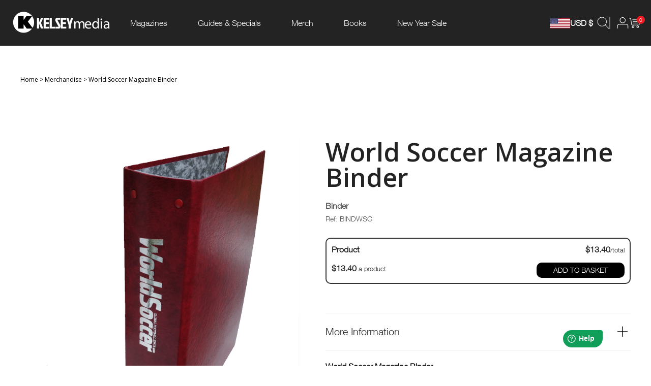

--- FILE ---
content_type: text/html; charset=UTF-8
request_url: https://shop.kelsey.co.uk/product/world-soccer-magazine-binder
body_size: 37423
content:
<!DOCTYPE html>
<html lang="en-US" class="h-100">
<head>
    <meta charset="UTF-8">
    <meta name="viewport" content="width=device-width, initial-scale=1, viewport-fit=cover">
    <meta name="language" content="en" />
        <meta name="facebook-domain-verification" content="3r7lp65do9mytvf5ydr5m5tx609qo2" />

        <title>World Soccer Magazine Binder | Kelsey Media</title>
    <meta property="og:title" content="World Soccer Magazine Binder | Kelsey Media">
<meta property="og:description" content="World Soccer Magazine Binder | Kelsey Media">
<meta property="og:image" content="https://kelsey.oak-cdn.co.uk/bindwscxlarge.jpg">
<meta property="og:type" content="website">
<meta property="og:logo" content="https://kelsey.oak-cdn.co.uk/kelsey-logo.png">
<meta property="og:url" content="https://shop.kelsey.co.uk/product/world-soccer-magazine-binder">
<meta name="csrf-param" content="_csrf">
<meta name="csrf-token" content="iAM6vhfLyBLeQP-tSONJQph3sIP4x7hZi6Mw9X5gQXTASl31fPqfZop1t9kltyAswiDYsqiK1QO50netTA91LA==">

<link href="/assets/5a55abce/css/bootstrap.css" rel="stylesheet">
<script src="/assets/1a46f0d8/jquery.js"></script>
<script src="/assets/21e0bacf/yii.js"></script>
<script src="/js/jquery-3.5.1.min.js"></script>
<script src="/js/jquery-migrate-3.3.0.min.js"></script>
<script src="/js/jquery.simpleGallery.js"></script>
<script src="/js/jquery.simpleLens.js"></script>        <link rel="stylesheet" type="text/css" href="/css/bootstrap.css?ver=20250601000000" />
    <link rel="stylesheet" type="text/css" href="https://shop.kelsey.co.uk/css/shop.min.css?ver=1770037200" />
    <link rel="stylesheet" type="text/css" href="https://shop.kelsey.co.uk/css/jquery.simpleLens.css">
    <link rel="stylesheet" type="text/css" href="https://shop.kelsey.co.uk/css/jquery.simpleGallery.css">

    <link rel="icon" href="https://kelsey.oak-cdn.co.uk/icons/favicon.ico" type="image/x-icon">
    <link rel="apple-touch-icon" href="https://kelsey.oak-cdn.co.uk/icons/touch-icon-iphone.png" />
    <link rel="apple-touch-icon" sizes="72x72" href="https://kelsey.oak-cdn.co.uk/icons/touch-icon-ipad.png" />
    <link rel="apple-touch-icon" sizes="114x114" href="https://kelsey.oak-cdn.co.uk/icons/touch-icon-iphone-retina.png" />
    <link rel="apple-touch-icon" sizes="144x144" href="https://kelsey.oak-cdn.co.uk/icons/touch-icon-ipad-retina.png" />

    <link rel="stylesheet" href="https://cdnjs.cloudflare.com/ajax/libs/font-awesome/4.7.0/css/font-awesome.min.css">
    <link href="https://fonts.googleapis.com/css?family=Source+Sans+Pro:400,700&display=swap" rel="stylesheet">
    <link href='https://fonts.googleapis.com/css?family=Roboto Condensed' rel='stylesheet'>
    <title>World Soccer Magazine Binder | Kelsey Media</title>

<!-- Google Tag Manager -->
<script>(function(w,d,s,l,i){w[l]=w[l]||[];w[l].push({'gtm.start':
new Date().getTime(),event:'gtm.js'});var f=d.getElementsByTagName(s)[0],
j=d.createElement(s),dl=l!='dataLayer'?'&l='+l:'';j.async=true;j.src=
'https://www.googletagmanager.com/gtm.js?id='+i+dl;f.parentNode.insertBefore(j,f);
})(window,document,'script','dataLayer','GTM-MGC36Z6');</script>
<!-- End Google Tag Manager -->



    <script>
        window.fwSettings={
            'widget_id':77000002146
        };
        !function(){if("function"!=typeof window.FreshworksWidget){var n=function(){n.q.push(arguments)};n.q=[],window.FreshworksWidget=n}}()
    </script>
    <script type='text/javascript' src='https://euc-widget.freshworks.com/widgets/77000002146.js' async defer></script>


    <!-- Start VWO Async SmartCode -->
    <link rel="preconnect" href="https://dev.visualwebsiteoptimizer.com" />
    <script type='text/javascript' id='vwoCode'>
    window._vwo_code || (function() {
    var account_id=902429,
    version=2.1,
    settings_tolerance=2000,
    hide_element='body',
    hide_element_style = 'opacity:0 !important;filter:alpha(opacity=0) !important;background:none !important',
    /* DO NOT EDIT BELOW THIS LINE */
    f=false,w=window,d=document,v=d.querySelector('#vwoCode'),cK='_vwo_'+account_id+'_settings',cc={};try{var c=JSON.parse(localStorage.getItem('_vwo_'+account_id+'_config'));cc=c&&typeof c==='object'?c:{}}catch(e){}var stT=cc.stT==='session'?w.sessionStorage:w.localStorage;code={use_existing_jquery:function(){return typeof use_existing_jquery!=='undefined'?use_existing_jquery:undefined},library_tolerance:function(){return typeof library_tolerance!=='undefined'?library_tolerance:undefined},settings_tolerance:function(){return cc.sT||settings_tolerance},hide_element_style:function(){return'{'+(cc.hES||hide_element_style)+'}'},hide_element:function(){if(performance.getEntriesByName('first-contentful-paint')[0]){return''}return typeof cc.hE==='string'?cc.hE:hide_element},getVersion:function(){return version},finish:function(e){if(!f){f=true;var t=d.getElementById('_vis_opt_path_hides');if(t)t.parentNode.removeChild(t);if(e)(new Image).src='https://dev.visualwebsiteoptimizer.com/ee.gif?a='+account_id+e}},finished:function(){return f},addScript:function(e){var t=d.createElement('script');t.type='text/javascript';if(e.src){t.src=e.src}else{t.text=e.text}d.getElementsByTagName('head')[0].appendChild(t)},load:function(e,t){var i=this.getSettings(),n=d.createElement('script'),r=this;t=t||{};if(i){n.textContent=i;d.getElementsByTagName('head')[0].appendChild(n);if(!w.VWO||VWO.caE){stT.removeItem(cK);r.load(e)}}else{var o=new XMLHttpRequest;o.open('GET',e,true);o.withCredentials=!t.dSC;o.responseType=t.responseType||'text';o.onload=function(){if(t.onloadCb){return t.onloadCb(o,e)}if(o.status===200){_vwo_code.addScript({text:o.responseText})}else{_vwo_code.finish('&e=loading_failure:'+e)}};o.onerror=function(){if(t.onerrorCb){return t.onerrorCb(e)}_vwo_code.finish('&e=loading_failure:'+e)};o.send()}},getSettings:function(){try{var e=stT.getItem(cK);if(!e){return}e=JSON.parse(e);if(Date.now()>e.e){stT.removeItem(cK);return}return e.s}catch(e){return}},init:function(){if(d.URL.indexOf('__vwo_disable__')>-1)return;var e=this.settings_tolerance();w._vwo_settings_timer=setTimeout(function(){_vwo_code.finish();stT.removeItem(cK)},e);var t;if(this.hide_element()!=='body'){t=d.createElement('style');var i=this.hide_element(),n=i?i+this.hide_element_style():'',r=d.getElementsByTagName('head')[0];t.setAttribute('id','_vis_opt_path_hides');v&&t.setAttribute('nonce',v.nonce);t.setAttribute('type','text/css');if(t.styleSheet)t.styleSheet.cssText=n;else t.appendChild(d.createTextNode(n));r.appendChild(t)}else{t=d.getElementsByTagName('head')[0];var n=d.createElement('div');n.style.cssText='z-index: 2147483647 !important;position: fixed !important;left: 0 !important;top: 0 !important;width: 100% !important;height: 100% !important;background: white !important;';n.setAttribute('id','_vis_opt_path_hides');n.classList.add('_vis_hide_layer');t.parentNode.insertBefore(n,t.nextSibling)}var o='https://dev.visualwebsiteoptimizer.com/j.php?a='+account_id+'&u='+encodeURIComponent(d.URL)+'&vn='+version;if(w.location.search.indexOf('_vwo_xhr')!==-1){this.addScript({src:o})}else{this.load(o+'&x=true')}}};w._vwo_code=code;code.init();})();
    </script>
    <!-- End VWO Async SmartCode -->

    <!-- GrowthBook -->
    <script async
    data-api-host="https://cdn.growthbook.io"
    data-client-key="sdk-xd3Ph3X77Zk3Fu4"
    data-decryption-key="tzEdnsv95j29LZbtW3VT4Q=="
    src="https://cdn.jsdelivr.net/npm/@growthbook/growthbook/dist/bundles/auto.min.js"
    ></script>
    <!-- /GrowthBook -->

    <script src='https://www.google.com/recaptcha/api.js'></script>
</head>
<body class="d-flex flex-column h-100">

<!-- Google Tag Manager (noscript) -->
<noscript><iframe src="https://www.googletagmanager.com/ns.html?id=GTM-MGC36Z6" height="0" width="0" style="display:none;visibility:hidden"></iframe></noscript>
<!-- End Google Tag Manager (noscript) -->




    <style>.nav-extra-sidebar ul.nav.nav-pills.nav-stacked {
    width: 100% !important;
    color: white !important;
}

.nav-extra-sidebar .nav.nav-pills.nav-stacked li:after {
	display: none;
}

.nav-extra-sidebar .nav.nav-pills.nav-stacked li:hover {
	background-color: transparent !important;
}

.nav-extra-sidebar .nav.nav-pills.nav-stacked li {
    border: none;
    color: white !important;
    margin: 0 0 20px 0 !important;
    padding: 10px 0 !important;
    background-color: transparent !important;
}

.nav-extra-sidebar .nav.nav-pills.nav-stacked li a {
    color: white !important;
}

div#header-basket-summary {
    position: absolute;
    right: 0;
	transition: 0.3S ease;
	top: 40px;
}

@media (max-width: 1200px) and (min-width: 901px) {
    .header.show-dropdown div#header-basket-summary {
        top: 90px;
    }
}

@media (max-width: 900px) and (min-width: 768px) {
    .header.show-dropdown div#header-basket-summary {
        top: 180px;
    }
}

@media (max-width: 767px) {
    .header.show-dropdown div#header-basket-summary {
        top: 40px;
    }
}

@media (max-width: 550px) {
    div#header-basket-summary {
        width: 100% !important;
    }
    .header-basket-items {
        width: 100% !important;
    }
}

@media (max-width: 400px) {
    .header-basket-buttons {
        flex-direction: column;
    }
    .header-basket-buttons a {
        width: 100% !important;
    }
}

#mobile-search-div.showing {
    display: block;
    background-color: var(--dark);
    position: relative;
    z-index: 99999999999;
    border: none;
    width: calc(100% + 10px);
    transform: translate(-5px, 0px);
}

#mobile-search-div .search-field-t {
    width: 100%;
    max-width: 100%;
    min-width: 100%;
    display: flex;
    align-items: center;
}

#mobile-search-div {
	display: none;
}

.header-bar-menu {
    display: flex !important;
	visibility: visible !important;
    height: 90px !important;
    max-height: 90px !important;
    min-height: 90px !important;
    position: fixed;
    background-color: var(--dark);
	top: 90px;
}

.button.btn-black-md, .header-logo {
    width: 206px;
    min-width: 206px;
    max-width: 206px;
}

.header-currency-actions {
    width: 250px;
    min-width: 250px;
    max-width: 250px;
    justify-content: flex-end;
}

ul.nav.navbar-nav {
    width: 100%;
    display: flex !important;
    flex-direction: row !important;
}

li.dropdown.menu-large {
    padding: 0 30px !important;
	height: 90px;
    display: flex;
    align-items: center;
    justify-content: center;
}

ul.navbar-nav li a {
    color: white;
    font-size: 16px;
    padding: 0 !important;
    background-color: transparent !important;
}

.dropdown-toggle::after {
    display: none;
}

.header {
    display: flex;
    align-items: center;
    justify-content: center;
}

.header .fixed-width {
    padding: 0 !important;
    width: 1240px !important;
}

.megamenu {
    padding: 0 0 20px !important;
    width: 1240px !important;
    margin: 0 auto 20px !important;
    -webkit-backdrop-filter: blur(10px);
    backdrop-filter: blur(10px);
    background-color: rgba(255, 255, 255, .8);
    position: fixed !important;
    top: 90px;
    left: 50%;
    transform: translate(-50%, 0);
}

.nav.nav-pills.nav-stacked {
    display: flex;
    flex-direction: column;
}

.nav.nav-pills.nav-stacked li {
    border-bottom: 1px solid black;
    padding: 6px 0px 6px 20px;
}

.nav-subtext {
    font-size: 16px;
    font-weight: 400;
    color: black !important;
}

.nav.nav-pills.nav-stacked li:after {
    content: ">";
    position: absolute;
    right: 0;
    top: 50%;
    transform: translate(-7px, -50%);
    font-weight: 400;
}

.megamenu li.alpha {
    background-color: transparent !important;
}

.nav.nav-pills.nav-stacked li {
    border-bottom: 1px solid black;
    padding: 6px 60px 6px 20px;
    background: none !important;
    cursor: pointer;
}

.nav.nav-pills.nav-stacked li:hover {
    background-color: #eeeeee !important;
}

.megamenu .nav-pills.nav-stacked a {
    padding-right: 60px !important;
}</style><span id="shopAddToBasketPopup" style="display:none;"></span>
<span id="shopAddToBasketPopupType" style="display:none;"></span>
<span id="shopAddToBasketPopupBasketLine" style="display:none;"></span>
<span id="shopAddToBasketPopupUrl" style="display:none;"></span>
<div class="header">
    <div class="desktop-header">
        <div class="fixed-width">
            <div class="header-logo">
              	<a href="/">
                	<img src="https://kelsey.oak-cdn.co.uk/kelsey-logo.png" width="100%">
              	</a>
            </div>
            <div class="header-menu">
              <div class="navbar-nav main-nav-navbar">
                  
<ul class="nav navbar-nav">

    <li class="dropdown menu-large">
                <a href="/magazines" data-toggle="dropdown" class="dropdown-toggle nav-text" id="magazines">Magazines</a>
    
        <ul class="dropdown-menu megamenu row">
        <li class=" alpha" style="background-color:#eeeeee;float:left;">
            <ul class="nav nav-pills nav-stacked" id="SDITab1">
                                <li><a href="/latest-issues" class="nav-subtext">Latest Issues</a></li>
                                            <li><a data-target="#content11"  class="nav-subtext"  href="/magazines" >All Magazines</a></li>
                                            <li><a data-target="#content12"  class="nav-subtext"  href="/magazines/magazines-for-women" >Women's Best Sellers</a></li>
                                            <li><a data-target="#content13"  class="nav-subtext"  href="/magazines/magazines-for-men" >Men's Best Sellers</a></li>
                                            <li><a data-target="#content14"  class="nav-subtext"  href="/magazines/hobbies-and-lifestyle-magazines" >Hobbies & Lifestyle</a></li>
                                            <li><a data-target="#content15"  class="nav-subtext"  href="/magazines/health-and-wellbeing-magazines" >Health & Wellbeing</a></li>
                                            <li><a data-target="#content16"  class="nav-subtext"  href="/magazines/car-magazines" >Cars</a></li>
                                            <li><a data-target="#content17"  class="nav-subtext"  href="/magazines/music-magazines" >Music</a></li>
                                            <li><a data-target="#content18"  class="nav-subtext"  href="/magazines/agriculture-magazines" >Agriculture</a></li>
                                            <li><a data-target="#content19"  class="nav-subtext"  href="/magazines/sports-magazines" >Sports</a></li>
                                            <li><a data-target="#content110"  class="nav-subtext"  href="/magazines/transport-and-logistics-magazines" >Transport & Logistics</a></li>
                                </ul>
        </li>
        <li class="col-sm-8 omega">
            <div class="panel-group hidden-lg hidden-md" id="SDITab1-accordion"></div>
            <div id="SDITab1Content" class="tab-content hidden-xs hidden-sm">
                        <div class="tab-pane" id="content11">
                <div class="row">
                <div class="col-md-4 col-xs-12">
                    <div><a href="/magazines" class="nav-subsubtext"><span class="level3menu">View All Magazines</span></a></div><div><a href="/220-triathlon-magazine" class="nav-subsubtext"><span class="level3menu">220 Triathlon</span></a></div><div><a href="/911-and-porsche-world-magazine" class="nav-subsubtext"><span class="level3menu">911 & Porsche World</span></a></div><div><a href="/agricultural-trader-magazine" class="nav-subsubtext"><span class="level3menu">Agricultural Trader</span></a></div><div><a href="/alpaca-magazine" class="nav-subsubtext"><span class="level3menu">Alpaca</span></a></div><div><a href="/amateur-gardening-magazine" class="nav-subsubtext"><span class="level3menu">Amateur Gardening</span></a></div><div><a href="/amateur-photographer-magazine" class="nav-subsubtext"><span class="level3menu">Amateur Photographer</span></a></div><div><a href="/amateur-photographer-premium-edition-magazine" class="nav-subsubtext"><span class="level3menu">Amateur Photographer Premium Edition</span></a></div><div><a href="/aston-martin-driver-magazine" class="nav-subsubtext"><span class="level3menu">Aston Martin Driver</span></a></div><div><a href="/aviation-classics-magazine" class="nav-subsubtext"><span class="level3menu">Aviation Classics Monthly</span></a></div><div><a href="/future-classics-magazine" class="nav-subsubtext"><span class="level3menu">Bargain Cars</span></a></div><div><a href="/best-of-british-leyland-magazine" class="nav-subsubtext"><span class="level3menu">Best of British Leyland</span></a></div><div><a href="/british-icons-magazine" class="nav-subsubtext"><span class="level3menu">British Icons</span></a></div><div><a href="/cage-and-aviary-birds-magazine" class="nav-subsubtext"><span class="level3menu">Cage and Aviary Birds</span></a></div><div><a href="/canal-boat-magazine" class="nav-subsubtext"><span class="level3menu">Canal Boat</span></a></div><div><a href="/car-mechanics-magazine" class="nav-subsubtext"><span class="level3menu">Car Mechanics</span></a></div><div><a href="/car-mechanics-expert-magazine" class="nav-subsubtext"><span class="level3menu">Car Mechanics Expert</span></a></div><div><a href="/carpology-magazine" class="nav-subsubtext"><span class="level3menu">CARPology</span></a></div><div><a href="/classic-car-buyer-magazine" class="nav-subsubtext"><span class="level3menu">Classic Car Buyer</span></a></div><div><a href="/classic-ford-magazine" class="nav-subsubtext"><span class="level3menu">Classic Ford</span></a></div><div><a href="/classic-jaguar-magazine" class="nav-subsubtext"><span class="level3menu">Classic Jaguar</span></a></div><div><a href="/classic-massey-and-ferguson-enthusiast-magazine" class="nav-subsubtext"><span class="level3menu">Classic Massey & Ferguson Enthusiast</span></a></div><div><a href="/classic-mercedes-magazine" class="nav-subsubtext"><span class="level3menu">Classic Mercedes</span></a></div><div><a href="/classic-porsche-magazine" class="nav-subsubtext"><span class="level3menu">Classic Porsche</span></a></div><div><a href="/classic-truck-magazine" class="nav-subsubtext"><span class="level3menu">Classic Truck</span></a></div><div><a href="/classics-world-magazine" class="nav-subsubtext"><span class="level3menu">Classics World</span></a></div><div><a href="/classic-and-vintage-commercials-magazine" class="nav-subsubtext"><span class="level3menu">Classic & Vintage Commercials</span></a></div><div><a href="/claycraft-magazine" class="nav-subsubtext"><span class="level3menu">ClayCraft</span></a></div><div><a href="/coast-magazine" class="nav-subsubtext"><span class="level3menu">Coast</span></a></div><div><a href="/coast-saltwater-living-magazine" class="nav-subsubtext"><span class="level3menu">Coast Saltwater Living</span></a></div><div><a href="/country-smallholding-magazine" class="nav-subsubtext"><span class="level3menu">Country Smallholding</span></a></div><div><a href="/crop-production-magazine" class="nav-subsubtext"><span class="level3menu">Crop Production Magazine</span></a></div><div><a href="/farm-machinery-magazine" class="nav-subsubtext"><span class="level3menu">Farm Machinery</span></a></div></div><div class="col-md-4 col-xs-12"><div><a href="/fast-car-magazine" class="nav-subsubtext"><span class="level3menu">Fast Car</span></a></div><div><a href="/fast-ford-magazine" class="nav-subsubtext"><span class="level3menu">Fast Ford</span></a></div><div><a href="/ferguson-and-mf-tractor-collection-magazine" class="nav-subsubtext"><span class="level3menu">Ferguson & MF Tractor Collection</span></a></div><div><a href="/fishing-news-weekly-magazine" class="nav-subsubtext"><span class="level3menu">Fishing News Weekly</span></a></div><div><a href="/ford-and-fordson-tractor-collection-magazine" class="nav-subsubtext"><span class="level3menu">Ford and Fordson Tractor Collection</span></a></div><div><a href="/ford-and-fordson-tractors-magazine" class="nav-subsubtext"><span class="level3menu">Ford and Fordson Tractors</span></a></div><div><a href="/future-classics-magazine" class="nav-subsubtext"><span class="level3menu">Future Classics</span></a></div><div><a href="/guides-and-specials/heritage-commercials" class="nav-subsubtext"><span class="level3menu">Heritage Commercials</span></a></div><div><a href="/improve-your-photography-magazine" class="nav-subsubtext"><span class="level3menu">Improve Your Photography</span></a></div><div><a href="/jaguar-memories-magazine" class="nav-subsubtext"><span class="level3menu">Jaguar Memories</span></a></div><div><a href="/jaguar-world-magazine" class="nav-subsubtext"><span class="level3menu">Jaguar World</span></a></div><div><a href="/match-magazine" class="nav-subsubtext"><span class="level3menu">MATCH!</span></a></div><div><a href="/mens-fitness-magazine" class="nav-subsubtext"><span class="level3menu">Men's Fitness</span></a></div><div><a href="/mens-fitness-guide-magazine" class="nav-subsubtext"><span class="level3menu">Men's Fitness Guide</span></a></div><div><a href="mercedes-enthusiast-magazine" class="nav-subsubtext"><span class="level3menu">Mercedes Enthusiast</span></a></div><div><a href="/mg-enthusiast-magazine" class="nav-subsubtext"><span class="level3menu">MG Enthusiast</span></a></div><div><a href="/mg-memories-magazine" class="nav-subsubtext"><span class="level3menu">MG Memories</span></a></div><div><a href="/military-trucks-archive-magazine" class="nav-subsubtext"><span class="level3menu">Military Vehicles Archive</span></a></div><div><a href="/mini-magazine" class="nav-subsubtext"><span class="level3menu">Mini Magazine</span></a></div><div><a href="/miniworld-magazine" class="nav-subsubtext"><span class="level3menu">MiniWorld</span></a></div><div><a href="/motorsport-news-magazine" class="nav-subsubtext"><span class="level3menu">Motorsport News</span></a></div><div><a href="/old-glory-magazine" class="nav-subsubtext"><span class="level3menu">Old Glory</span></a></div><div><a href="/old-glory-archive-magazine" class="nav-subsubtext"><span class="level3menu">Old Glory Archive</span></a></div><div><a href="/old-glory-the-collectors-series-magazine" class="nav-subsubtext"><span class="level3menu">Old Glory - The Collectors Series</span></a></div><div><a href="/on-the-buses-magazine" class="nav-subsubtext"><span class="level3menu">On the Buses</span></a></div><div><a href="/park-home-and-holiday-living-magazine" class="nav-subsubtext"><span class="level3menu">Park Home & Holiday Living</span></a></div><div><a href="/platinum-magazine" class="nav-subsubtext"><span class="level3menu">Platinum</span></a></div><div><a href="/practical-pigs-magazine" class="nav-subsubtext"><span class="level3menu">Practical Pigs</span></a></div><div><a href="professional-recovery-magazine" class="nav-subsubtext"><span class="level3menu">Professional Recovery</span></a></div><div><a href="/profi-international-magazine" class="nav-subsubtext"><span class="level3menu">profi international</span></a></div><div><a href="/psychologies-magazine" class="nav-subsubtext"><span class="level3menu">Psychologies</span></a></div><div><a href="/pure-performance-magazine" class="nav-subsubtext"><span class="level3menu">Pure Performance</span></a></div><div><a href="/rolls-royce-and-bentley-driver-magazine" class="nav-subsubtext"><span class="level3menu">Rolls-Royce & Bentley Driver</span></a></div></div><div class="col-md-4 col-xs-12"><div><a href="/sea-angler-magazine" class="nav-subsubtext"><span class="level3menu">Sea Angler</span></a></div><div><a href="/sea-angler-guides-magazine" class="nav-subsubtext"><span class="level3menu">Sea Angler Guides</span></a></div><div><a href="/ships-monthly-magazine" class="nav-subsubtext"><span class="level3menu">Ships Monthly</span></a></div><div><a href="/south-east-farmer-magazine" class="nav-subsubtext"><span class="level3menu">South East Farmer</span></a></div><div><a href="/stationary-engine-magazine" class="nav-subsubtext"><span class="level3menu">Stationary Engine</span></a></div><div><a href="/stuff-magazine" class="nav-subsubtext"><span class="level3menu">Stuff</span></a></div><div><a href="/the-br-chronicles-magazine" class="nav-subsubtext"><span class="level3menu">The BR Chronicles</span></a></div><div><a href="/the-country-smallholder-magazine" class="nav-subsubtext"><span class="level3menu">The Country Smallholder</span></a></div><div><a href="the-farmers-mart-magazine" class="nav-subsubtext"><span class="level3menu">The Farmers Mart</span></a></div><div><a href="/the-great-outdoors-magazine" class="nav-subsubtext"><span class="level3menu">The Great Outdoors</span></a></div><div><a href="/the-smallholder-magazine" class="nav-subsubtext"><span class="level3menu">The Smallholder</span></a></div><div><a href="https://www.classicmagazines.co.uk/this-england" class="nav-subsubtext"><span class="level3menu">This England</span></a></div><div><a href="/top-sante-magazine" class="nav-subsubtext"><span class="level3menu">Top Sante</span></a></div><div><a href="/total-bmw-magazine" class="nav-subsubtext"><span class="level3menu">Total BMW</span></a></div><div><a href="/total-ford-magazine" class="nav-subsubtext"><span class="level3menu">Total Ford</span></a></div><div><a href="/tractor-and-machinery-magazine" class="nav-subsubtext"><span class="level3menu">Tractor & Machinery</span></a></div><div><a href="/trucking-magazine" class="nav-subsubtext"><span class="level3menu">Trucking</span></a></div><div><a href="/truckstop-news-magazine" class="nav-subsubtext"><span class="level3menu">Truckstop News</span></a></div><div><a href="/guides-and-specials/ultimate-music-guide" class="nav-subsubtext"><span class="level3menu">Ultimate Music Guide</span></a></div><div><a href="/uncut-magazine" class="nav-subsubtext"><span class="level3menu">Uncut</span></a></div><div><a href="https://shop.kelsey.co.uk/uncut-magazine?offer=uncplus" class="nav-subsubtext"><span class="level3menu">Uncut+</span></a></div><div><a href="/vineyard-magazine" class="nav-subsubtext"><span class="level3menu">Vineyard</span></a></div><div><a href="/vintage-roadscene-magazine" class="nav-subsubtext"><span class="level3menu">Vintage Roadscene</span></a></div><div><a href="/vintage-roadscene-archive-magazine" class="nav-subsubtext"><span class="level3menu">Vintage Roadscene Archive</span></a></div><div><a href="/volksworld-magazine" class="nav-subsubtext"><span class="level3menu">VolksWorld</span></a></div><div><a href="/vw-camper-and-bus-magazine" class="nav-subsubtext"><span class="level3menu">VW Camper & Bus</span></a></div><div><a href="/vwt-magazine" class="nav-subsubtext"><span class="level3menu">VWt</span></a></div><div><a href="/vwt-lifestyle-magazine" class="nav-subsubtext"><span class="level3menu">VWt Lifestyle</span></a></div><div><a href="/war-at-sea-magazine" class="nav-subsubtext"><span class="level3menu">War at Sea</span></a></div><div><a href="/womens-fitness-magazine" class="nav-subsubtext"><span class="level3menu">Women's Fitness</span></a></div><div><a href="/womens-fitness-guide-magazine" class="nav-subsubtext"><span class="level3menu">Women's Fitness Guide</span></a></div><div><a href="/world-of-ships-magazine" class="nav-subsubtext"><span class="level3menu">World of Ships</span></a></div><div><a href="/world-soccer-presents-magazine" class="nav-subsubtext"><span class="level3menu">World Soccer Presents</span></a></div></div><div class="col-md-4 col-xs-12"><div><a href="/world-soccer-magazine" class="nav-subsubtext"><span class="level3menu">World Soccer</span></a></div><div><a href="/your-horse-magazine" class="nav-subsubtext"><span class="level3menu">Your Horse</span></a></div>                </div>
                </div>
            </div><!--end of content1-->
                        <div class="tab-pane" id="content12">
                <div class="row">
                <div class="col-md-4 col-xs-12">
                    <div><a href="/magazines/magazines-for-women" class="nav-subsubtext"><span class="level3menu"><b>View all Women's Best Sellers</b></span></a></div><div><a href="/magazines/hobbies-and-lifestyle-magazines/arts-and-crafts-magazines" class="nav-subsubtext"><span class="level3menu">Arts & Crafts Magazines</span></a><br/><a href="/claycraft-magazine" class="nav-subsubtext"><span class="level4menu">Clay Craft</span></a><br/></div><div><a href="/magazines/hobbies-and-lifestyle-magazines/equestrian-magazines" class="nav-subsubtext"><span class="level3menu">Equestrian Magazines</span></a><br/><a href="/your-horse-magazine" class="nav-subsubtext"><span class="level4menu">Your Horse</span></a><br/></div><div><a href="/magazines/health-and-wellbeing-magazines/fitness-magazines" class="nav-subsubtext"><span class="level3menu">Fitness Magazines</span></a><br/><a href="/womens-fitness-magazine" class="nav-subsubtext"><span class="level4menu">Women's Fitness</span></a><br/><a href="/womens-fitness-guide-magazine" class="nav-subsubtext"><span class="level4menu">Women's Fitness Guide</span></a><br/></div></div><div class="col-md-4 col-xs-12"><div><a href="/smallholding-magazines" class="nav-subsubtext"><span class="level3menu">Smallholding Magazines</span></a><br/><a href="/the-country-smallholder-magazine" class="nav-subsubtext"><span class="level4menu">The Country Smallholder</span></a><br/></div><div><a href="/magazines/health-and-wellbeing-magazines/walking-magazines" class="nav-subsubtext"><span class="level3menu">Walking Magazines</span></a><br/><a href="/coast-magazine" class="nav-subsubtext"><span class="level4menu">Coast</span></a><br/><a href="/coast-saltwater-living-magazine" class="nav-subsubtext"><span class="level4menu">Coast Saltwater Living</span></a><br/><a href="/the-great-outdoors-magazine" class="nav-subsubtext"><span class="level4menu">The Great Outdoors</span></a><br/></div></div><div class="col-md-4 col-xs-12"><div><a href="/magazines/health-and-wellbeing-magazines/wellbeing-magazines" class="nav-subsubtext"><span class="level3menu">Wellbeing Magazines</span></a><br/><a href="/platinum-magazine" class="nav-subsubtext"><span class="level4menu">Platinum</span></a><br/><a href="/psychologies-magazine" class="nav-subsubtext"><span class="level4menu">Psychologies</span></a><br/><a href="/top-sante-magazine" class="nav-subsubtext"><span class="level4menu">Top Santé</span></a><br/></div>                </div>
                </div>
            </div><!--end of content1-->
                        <div class="tab-pane" id="content13">
                <div class="row">
                <div class="col-md-4 col-xs-12">
                    <div><a href="/magazines/magazines-for-men" class="nav-subsubtext"><span class="level3menu"><b>View all Men's Best Sellers</b></span></a></div><div><a href="/magazines/car-magazines" class="nav-subsubtext"><span class="level3menu">Car Magazines</span></a><br/><a href="/magazines/car-magazines/car-buying-magazines" class="nav-subsubtext"><span class="level4menu">Car Buying Magazines</span></a><br/><a href="/magazines/car-magazines/classic-car-magazines" class="nav-subsubtext"><span class="level4menu">Classic Car Magazines</span></a><br/><a href="/magazines/car-magazines/performance-car-magazines" class="nav-subsubtext"><span class="level4menu">Performance Car Magazines</span></a><br/></div><div><a href="/magazines/hobbies-and-lifestyle-magazines/fishing-magazines" class="nav-subsubtext"><span class="level3menu">Fishing Magazines</span></a><br/><a href="/carpology-magazine" class="nav-subsubtext"><span class="level4menu">CARPology</span></a><br/><a href="/fishing-news-weekly-magazine" class="nav-subsubtext"><span class="level4menu">Fishing News</span></a><br/><a href="/sea-angler-magazine" class="nav-subsubtext"><span class="level4menu">Sea Angler</span></a><br/><a href="/sea-angler-guides-magazine" class="nav-subsubtext"><span class="level4menu">Sea Angler Guides</span></a><br/></div></div><div class="col-md-4 col-xs-12"><div><a href="/magazines/health-and-wellbeing-magazines/fitness-magazines" class="nav-subsubtext"><span class="level3menu">Fitness Magazines</span></a><br/><a href="/mens-fitness-magazine" class="nav-subsubtext"><span class="level4menu">Men's Fitness</span></a><br/><a href="/mens-fitness-guide-magazine" class="nav-subsubtext"><span class="level4menu">Men's Fitness Guide</span></a><br/></div><div><a href="/uncut-magazine" class="nav-subsubtext"><span class="level3menu">Music</span></a><br/><a href="/uncut-magazine" class="nav-subsubtext"><span class="level4menu">Uncut</span></a><br/></div><div><a href="/magazines/hobbies-and-lifestyle-magazines/outdoor-adventure-magazines" class="nav-subsubtext"><span class="level3menu">Outdoor Adventure Magazines</span></a><br/><a href="/the-great-outdoors-magazine" class="nav-subsubtext"><span class="level4menu">The Great Outdoors</span></a><br/></div><div><a href="/magazines/sports-magazines" class="nav-subsubtext"><span class="level3menu">Sports Magazines</span></a><br/><a href="/magazines/sports-magazines/boxing-magazines" class="nav-subsubtext"><span class="level4menu">Boxing Magazines</span></a><br/><a href="/magazines/sports-magazines/football-magazines" class="nav-subsubtext"><span class="level4menu">Football Magazines</span></a><br/></div></div><div class="col-md-4 col-xs-12"><div><a href="/magazines/hobbies-and-lifestyle-magazines/technology-magazines" class="nav-subsubtext"><span class="level3menu">Technology Magazines</span></a><br/><a href="/stuff-magazine" class="nav-subsubtext"><span class="level4menu">Stuff</span></a><br/></div><div><a href="/magazines/agriculture-magazines/tractor-magazines" class="nav-subsubtext"><span class="level3menu">Tractor Magazines</span></a><br/><a href="/tractor-and-machinery-magazine" class="nav-subsubtext"><span class="level4menu">Tractor & Machinery</span></a><br/></div>                </div>
                </div>
            </div><!--end of content1-->
                        <div class="tab-pane" id="content14">
                <div class="row">
                <div class="col-md-4 col-xs-12">
                    <div><a href="/magazines/hobbies-and-lifestyle-magazines" class="nav-subsubtext"><span class="level3menu"><b>View All Hobbies & Lifestyle Magazines</b></span></a></div><div><a href="/magazines/health-and-wellbeing-magazines/wellbeing-magazines" class="nav-subsubtext"><span class="level3menu">Wellbeing Magazines</span></a><br/><a href="/psychologies-magazine" class="nav-subsubtext"><span class="level4menu">Psychologies</span></a><br/><a href="/top-sante-magazine" class="nav-subsubtext"><span class="level4menu">Top Santé</span></a><br/></div><div><a href="/magazines/hobbies-and-lifestyle-magazines/outdoor-adventure-magazines" class="nav-subsubtext"><span class="level3menu">Outdoor Adventure Magazines</span></a><br/><a href="/coast-magazine" class="nav-subsubtext"><span class="level4menu">Coast</span></a><br/><a href="/coast-saltwater-living-magazine" class="nav-subsubtext"><span class="level4menu">Coast Saltwater Living</span></a><br/><a href="/the-great-outdoors-magazine" class="nav-subsubtext"><span class="level4menu">The Great Outdoors</span></a><br/></div><div><a href="/magazines/hobbies-and-lifestyle-magazines/equestrian-magazines" class="nav-subsubtext"><span class="level3menu">Equestrian Magazines</span></a><br/><a href="/your-horse-magazine" class="nav-subsubtext"><span class="level4menu">Your Horse</span></a><br/></div><div><a href="/magazines/hobbies-and-lifestyle-magazines/photography-magazines" class="nav-subsubtext"><span class="level3menu">Photography Magazines</span></a><br/><a href="/amateur-photographer-magazine" class="nav-subsubtext"><span class="level4menu">Amateur Photographer</span></a><br/><a href="/amateur-photographer-premium-edition-magazine" class="nav-subsubtext"><span class="level4menu">Amateur Photographer Premium Edition</span></a><br/><a href="/improve-your-photography-magazine" class="nav-subsubtext"><span class="level4menu">Improve Your Photography</span></a><br/></div></div><div class="col-md-4 col-xs-12"><div><a href="/magazines/gardening-magazines" class="nav-subsubtext"><span class="level3menu">Gardening Magazines</span></a><br/><a href="/amateur-gardening-magazine" class="nav-subsubtext"><span class="level4menu">Amateur Gardening</span></a><br/></div><div><a href="/magazines/hobbies-and-lifestyle-magazines/travel-magazines" class="nav-subsubtext"><span class="level3menu">Travel Magazines</span></a><br/><a href="/park-home-and-holiday-living-magazine" class="nav-subsubtext"><span class="level4menu">Park Home & Holiday Living</span></a><br/></div><div><a href="/magazines/hobbies-and-lifestyle-magazines/animal-magazines" class="nav-subsubtext"><span class="level3menu">Animal Magazines</span></a><br/><a href="/cage-and-aviary-birds-magazine" class="nav-subsubtext"><span class="level4menu">Cage & Aviary Birds</span></a><br/><a href="/the-country-smallholder-magazine" class="nav-subsubtext"><span class="level4menu">The Country Smallholder</span></a><br/></div><div><a href="/magazines/hobbies-and-lifestyle-magazines/arts-and-crafts-magazines" class="nav-subsubtext"><span class="level3menu">Arts & Crafts Magazines</span></a><br/><a href="/claycraft-magazine" class="nav-subsubtext"><span class="level4menu">Clay Craft</span></a><br/></div><div><a href="/magazines/hobbies-and-lifestyle-magazines/fishing-magazines" class="nav-subsubtext"><span class="level3menu">Fishing Magazines</span></a><br/><a href="/carpology-magazine" class="nav-subsubtext"><span class="level4menu">CARPology</span></a><br/><a href="/fishing-news-weekly-magazine" class="nav-subsubtext"><span class="level4menu">Fishing News</span></a><br/><a href="/saltwater-boat-angling-magazine" class="nav-subsubtext"><span class="level4menu">Saltwater Boat Angling</span></a><br/><a href="/sea-angler-magazine" class="nav-subsubtext"><span class="level4menu">Sea Angler</span></a><br/><a href="/sea-angler-guides-magazine" class="nav-subsubtext"><span class="level4menu">Sea Angler Guides</span></a><br/></div></div><div class="col-md-4 col-xs-12"><div><a href="/magazines/music-magazines" class="nav-subsubtext"><span class="level3menu">Music Magazines</span></a><br/><a href="/guides-and-specials/ultimate-music-guide" class="nav-subsubtext"><span class="level4menu">Ultimate Music Guide</span></a><br/><a href="/uncut-magazine" class="nav-subsubtext"><span class="level4menu">Uncut</span></a><br/><a href="https://shop.kelsey.co.uk/uncut-magazine/?offer=uncplus" class="nav-subsubtext"><span class="level4menu">Uncut+</span></a><br/></div><div><a href="/magazines/sports-magazines" class="nav-subsubtext"><span class="level3menu">Sports Magazines</span></a><br/><a href="/220-triathlon-magazine" class="nav-subsubtext"><span class="level4menu">220 Triathlon</span></a><br/><a href="/match-magazine" class="nav-subsubtext"><span class="level4menu">Match!</span></a><br/><a href="/world-soccer-magazine" class="nav-subsubtext"><span class="level4menu">World Soccer</span></a><br/><a href="/world-soccer-presents-magazine" class="nav-subsubtext"><span class="level4menu">World Soccer Presents</span></a><br/></div><div><a href="/magazines/hobbies-and-lifestyle-magazines/technology-magazines" class="nav-subsubtext"><span class="level3menu">Technology Magazines</span></a><br/><a href="/stuff-magazine" class="nav-subsubtext"><span class="level4menu">Stuff</span></a><br/></div>                </div>
                </div>
            </div><!--end of content1-->
                        <div class="tab-pane" id="content15">
                <div class="row">
                <div class="col-md-4 col-xs-12">
                    <div><a href="/magazines/health-and-wellbeing-magazines" class="nav-subsubtext"><span class="level3menu"><b>View All Health & Wellbeing Magazines</b></span></a></div><div><a href="/magazines/health-and-wellbeing-magazines/fitness-magazines" class="nav-subsubtext"><span class="level3menu">Fitness Magazines</span></a><br/><a href="/220-triathlon-magazine" class="nav-subsubtext"><span class="level4menu">220 Triathlon</span></a><br/><a href="/mens-fitness-magazine" class="nav-subsubtext"><span class="level4menu">Men's Fitness</span></a><br/><a href="/mens-fitness-guide-magazine" class="nav-subsubtext"><span class="level4menu">Men's Fitness Guide</span></a><br/><a href="/womens-fitness-magazine" class="nav-subsubtext"><span class="level4menu">Women's Fitness</span></a><br/><a href="/womens-fitness-guide-magazine" class="nav-subsubtext"><span class="level4menu">Women's Fitness Guide</span></a><br/></div></div><div class="col-md-4 col-xs-12"><div><a href="/magazines/health-and-wellbeing-magazines/walking-magazines" class="nav-subsubtext"><span class="level3menu">Walking Magazines</span></a><br/><a href="/coast-magazine" class="nav-subsubtext"><span class="level4menu">Coast</span></a><br/><a href="/coast-saltwater-living-magazine" class="nav-subsubtext"><span class="level4menu">Coast Saltwater Living</span></a><br/><a href="/the-great-outdoors-magazine" class="nav-subsubtext"><span class="level4menu">The Great Outdoors</span></a><br/></div><div><a href="/magazines/health-and-wellbeing-magazines/wellbeing-magazines" class="nav-subsubtext"><span class="level3menu">Wellbeing Magazines</span></a><br/><a href="/platinum-magazine" class="nav-subsubtext"><span class="level4menu">Platinum</span></a><br/><a href="/psychologies-magazine" class="nav-subsubtext"><span class="level4menu">Psychologies</span></a><br/><a href="/top-sante-magazine" class="nav-subsubtext"><span class="level4menu">Top Santé</span></a><br/></div>                </div>
                </div>
            </div><!--end of content1-->
                        <div class="tab-pane" id="content16">
                <div class="row">
                <div class="col-md-4 col-xs-12">
                    <div><a href="/magazines/car-magazines" class="nav-subsubtext"><span class="level3menu"><b>View All Car Magazines</b></span></a></div><div><a href="/magazines/car-magazines/classic-car-magazines" class="nav-subsubtext"><span class="level3menu">Classic Car Magazines</span></a><br/><a href="classic-mercedes-magazine" class="nav-subsubtext"><span class="level4menu">Classic Mercedes</span></a><br/><a href="/best-of-british-leyland-magazine" class="nav-subsubtext"><span class="level4menu">Best of British Leyland</span></a><br/><a href="/british-icons-magazine" class="nav-subsubtext"><span class="level4menu">British Icons</span></a><br/><a href="/car-mechanics-magazine" class="nav-subsubtext"><span class="level4menu">Car Mechanics</span></a><br/><a href="/car-mechanics-expert-magazine" class="nav-subsubtext"><span class="level4menu">Car Mechanics Expert</span></a><br/><a href="/classics-world-magazine" class="nav-subsubtext"><span class="level4menu">Classics World</span></a><br/></div><div><a href="/magazines/car-magazines/performance-car-magazines" class="nav-subsubtext"><span class="level3menu">Performance Car Magazines</span></a><br/><a href="/fast-car-magazine" class="nav-subsubtext"><span class="level4menu">Fast Car</span></a><br/><a href="/motorsport-news-magazine" class="nav-subsubtext"><span class="level4menu">Motorsport News</span></a><br/><a href="/pure-performance-magazine" class="nav-subsubtext"><span class="level4menu">Pure Performance</span></a><br/></div><div><a href="/magazines/car-magazines/prestige-car-magazines" class="nav-subsubtext"><span class="level3menu">Prestige Car Magazines</span></a><br/><a href="mercedes-enthusiast-magazine" class="nav-subsubtext"><span class="level4menu">Mercedes Enthusiast</span></a><br/><a href="/aston-martin-driver-magazine" class="nav-subsubtext"><span class="level4menu">Aston Martin Driver</span></a><br/><a href="/rolls-royce-and-bentley-driver-magazine" class="nav-subsubtext"><span class="level4menu">Rolls-Royce & Bentley Driver</span></a><br/></div></div><div class="col-md-4 col-xs-12"><div><a href="/magazines/car-magazines/car-buying-magazines" class="nav-subsubtext"><span class="level3menu">Car Buying Magazines</span></a><br/><a href="/bargain-cars-magazine" class="nav-subsubtext"><span class="level4menu">Bargain Cars</span></a><br/><a href="/classic-car-buyer-magazine" class="nav-subsubtext"><span class="level4menu">Classic Car Buyer</span></a><br/><a href="/classic-car-mart-magazine" class="nav-subsubtext"><span class="level4menu">Classic Car Mart</span></a><br/><a href="/future-classics-magazine" class="nav-subsubtext"><span class="level4menu">Future Classics</span></a><br/></div><div><a href="/magazines/car-magazines/ford-magazines" class="nav-subsubtext"><span class="level3menu">Ford Magazines</span></a><br/><a href="/classic-ford-magazine" class="nav-subsubtext"><span class="level4menu">Classic Ford</span></a><br/><a href="/fast-ford-magazine" class="nav-subsubtext"><span class="level4menu">Fast Ford</span></a><br/><a href="/ford-memories-magazine" class="nav-subsubtext"><span class="level4menu">Ford Memories</span></a><br/><a href="/total-ford-magazine" class="nav-subsubtext"><span class="level4menu">Total Ford</span></a><br/></div><div><a href="/magazines/car-magazines/jaguar-magazines" class="nav-subsubtext"><span class="level3menu">Jaguar Magazines</span></a><br/><a href="/classic-jaguar-magazine" class="nav-subsubtext"><span class="level4menu">Classic Jaguar</span></a><br/><a href="/jaguar-memories-magazine" class="nav-subsubtext"><span class="level4menu">Jaguar Memories</span></a><br/><a href="/jaguar-world-magazine" class="nav-subsubtext"><span class="level4menu">Jaguar World</span></a><br/></div><div><a href="/magazines/car-magazines/mg-magazines" class="nav-subsubtext"><span class="level3menu">MG Magazines</span></a><br/><a href="/mg-enthusiast-magazine" class="nav-subsubtext"><span class="level4menu">MG Enthusiast</span></a><br/><a href="/mg-memories-magazine" class="nav-subsubtext"><span class="level4menu">MG Memories</span></a><br/></div></div><div class="col-md-4 col-xs-12"><div><a href="/magazines/car-magazines/mini-magazines" class="nav-subsubtext"><span class="level3menu">Mini Magazines</span></a><br/><a href="/mini-magazine" class="nav-subsubtext"><span class="level4menu">Mini Magazine</span></a><br/><a href="/miniworld-magazine" class="nav-subsubtext"><span class="level4menu">MiniWorld</span></a><br/><a href="/performance-mini-magazine" class="nav-subsubtext"><span class="level4menu">Performance Mini</span></a><br/></div><div><a href="/magazines/car-magazines/porsche-magazines" class="nav-subsubtext"><span class="level3menu">Porsche Magazines</span></a><br/><a href="/911-and-porsche-world-magazine" class="nav-subsubtext"><span class="level4menu">911 & Porsche World</span></a><br/><a href="/classic-porsche-magazine" class="nav-subsubtext"><span class="level4menu">Classic Porsche</span></a><br/></div><div><a href="/magazines/car-magazines/vw-magazines" class="nav-subsubtext"><span class="level3menu">VW Magazines</span></a><br/><a href="/volksworld-magazine" class="nav-subsubtext"><span class="level4menu">VolksWorld</span></a><br/><a href="/vw-camper-and-bus-magazine" class="nav-subsubtext"><span class="level4menu">VW Camper & Bus</span></a><br/><a href="/vwt-magazine" class="nav-subsubtext"><span class="level4menu">VWt</span></a><br/><a href="/vwt-lifestyle-magazine" class="nav-subsubtext"><span class="level4menu">VWt Lifestyle</span></a><br/></div>                </div>
                </div>
            </div><!--end of content1-->
                        <div class="tab-pane" id="content17">
                <div class="row">
                <div class="col-md-4 col-xs-12">
                    <div><a href="/magazines/music-magazines" class="nav-subsubtext"><span class="level3menu">Music Magazines</span></a><br/><a href="/uncut-magazine" class="nav-subsubtext"><span class="level4menu">Uncut</span></a><br/><a href="https://shop.kelsey.co.uk/uncut-magazine/?offer=uncplus" class="nav-subsubtext"><span class="level4menu">Uncut+</span></a><br/><a href="/guides-and-specials/ultimate-music-guide" class="nav-subsubtext"><span class="level4menu">Ultimate Music Guide</span></a><br/></div>                </div>
                </div>
            </div><!--end of content1-->
                        <div class="tab-pane" id="content18">
                <div class="row">
                <div class="col-md-4 col-xs-12">
                    <div><a href="/magazines/agriculture-magazines" class="nav-subsubtext"><span class="level3menu"><b>View All Agriculture Magazines</b></span></a></div><div><a href="/magazines/agriculture-magazines/smallholding-magazines" class="nav-subsubtext"><span class="level3menu">Smallholding Magazines</span></a><br/><a href="/alpaca-magazine" class="nav-subsubtext"><span class="level4menu">Alpaca</span></a><br/><a href="/the-country-smallholder-magazine" class="nav-subsubtext"><span class="level4menu">The Country Smallholder</span></a><br/><a href="/practical-pigs-magazine" class="nav-subsubtext"><span class="level4menu">Practical Pigs</span></a><br/><a href="/the-smallholder-magazine" class="nav-subsubtext"><span class="level4menu">The Smallholder</span></a><br/></div></div><div class="col-md-4 col-xs-12"><div><a href="/magazines/agriculture-magazines/farming-magazines" class="nav-subsubtext"><span class="level3menu">Farm Magazines</span></a><br/><a href="/agricultural-trader-magazine" class="nav-subsubtext"><span class="level4menu">Agricultural Trader</span></a><br/><a href="/crop-production-magazine" class="nav-subsubtext"><span class="level4menu">Crop Production</span></a><br/><a href="/farm-machinery-magazine" class="nav-subsubtext"><span class="level4menu">Farm Machinery</span></a><br/><a href="/profi-international-magazine" class="nav-subsubtext"><span class="level4menu">Profi International</span></a><br/><a href="/south-east-farmer-magazine" class="nav-subsubtext"><span class="level4menu">South East Farmer</span></a><br/><a href="the-farmers-mart-magazine" class="nav-subsubtext"><span class="level4menu">The Farmers Mart</span></a><br/><a href="/vineyard-magazine" class="nav-subsubtext"><span class="level4menu">Vineyard</span></a><br/></div></div><div class="col-md-4 col-xs-12"><div><a href="/magazines/agriculture-magazines/tractor-magazines" class="nav-subsubtext"><span class="level3menu">Tractor Magazines</span></a><br/><a href="/ford-and-fordson-tractor-collection-magazine" class="nav-subsubtext"><span class="level4menu">Ford & Fordson Tractor Collection</span></a><br/><a href="/tractor-and-machinery-magazine" class="nav-subsubtext"><span class="level4menu">Tractor & Machinery</span></a><br/><a href="/classic-massey-and-ferguson-enthusiast-magazine" class="nav-subsubtext"><span class="level4menu">Classic Massey & Ferguson Enthusiast</span></a><br/><a href="/ferguson-and-mf-tractor-collection-magazine" class="nav-subsubtext"><span class="level4menu">Ferguson & MF Tractor Collection</span></a><br/><a href="/ford-and-fordson-tractors-magazine" class="nav-subsubtext"><span class="level4menu">Ford & Fordson Tractors</span></a><br/></div>                </div>
                </div>
            </div><!--end of content1-->
                        <div class="tab-pane" id="content19">
                <div class="row">
                <div class="col-md-4 col-xs-12">
                    <div><a href="/magazines/sports-magazines" class="nav-subsubtext"><span class="level3menu"><b>View All Sports Magazines</b></span></a></div><div><a href="/220-triathlon-magazine" class="nav-subsubtext"><span class="level3menu">220 Triathlon</span></a></div><div><a href="/magazines/sports-magazines/football-magazines" class="nav-subsubtext"><span class="level3menu">Football Magazines</span></a><br/><a href="/match-magazine" class="nav-subsubtext"><span class="level4menu">Match!</span></a><br/><a href="/world-soccer-magazine" class="nav-subsubtext"><span class="level4menu">World Soccer</span></a><br/><a href="/world-soccer-presents-magazine" class="nav-subsubtext"><span class="level4menu">World Soccer Presents</span></a><br/></div>                </div>
                </div>
            </div><!--end of content1-->
                        <div class="tab-pane" id="content110">
                <div class="row">
                <div class="col-md-4 col-xs-12">
                    <div><a href="/magazines/transport-and-logistics-magazines" class="nav-subsubtext"><span class="level3menu"><b>View All Transport Magazines</b></span></a></div><div><a href="/magazines/transport-and-logistics-magazines/steam-and-railway-magazines" class="nav-subsubtext"><span class="level3menu">Steam & Railway Magazines</span></a><br/><a href="/old-glory-the-collectors-series-magazine" class="nav-subsubtext"><span class="level4menu">Old Glory - The Collectors Series</span></a><br/><a href="/old-glory-magazine" class="nav-subsubtext"><span class="level4menu">Old Glory</span></a><br/><a href="/old-glory-archive-magazine" class="nav-subsubtext"><span class="level4menu">Old Glory Archive</span></a><br/><a href="/stationary-engine-magazine" class="nav-subsubtext"><span class="level4menu">Stationary Engine</span></a><br/><a href="/the-br-chronicles-magazine" class="nav-subsubtext"><span class="level4menu">The BR Chronicles</span></a><br/></div><div><a href="/magazines/transport-and-logistics-magazines/truck-magazines" class="nav-subsubtext"><span class="level3menu">Truck Magazines</span></a><br/><a href="/classic-truck-magazine" class="nav-subsubtext"><span class="level4menu">Classic Truck</span></a><br/><a href="/classic-and-vintage-commercials-magazine" class="nav-subsubtext"><span class="level4menu">Classic & Vintage Commercials</span></a><br/><a href="/military-trucks-archive-magazine" class="nav-subsubtext"><span class="level4menu">Military Vehicles Archive</span></a><br/><a href="/professional-recovery-magazine" class="nav-subsubtext"><span class="level4menu">Professional Recovery</span></a><br/><a href="/trucking-magazine" class="nav-subsubtext"><span class="level4menu">Trucking</span></a><br/><a href="/truckstop-news-magazine" class="nav-subsubtext"><span class="level4menu">Truckstop News</span></a><br/><a href="/vintage-roadscene-magazine" class="nav-subsubtext"><span class="level4menu">Vintage Roadscene</span></a><br/><a href="/vintage-roadscene-archive-magazine" class="nav-subsubtext"><span class="level4menu">Vintage Roadscene Archive</span></a><br/></div></div><div class="col-md-4 col-xs-12"><div><a href="/magazines/transport-and-logistics-magazines/boat-and-ship-magazines" class="nav-subsubtext"><span class="level3menu">Boat Magazines</span></a><br/><a href="/canal-boat-magazine" class="nav-subsubtext"><span class="level4menu">Canal Boat</span></a><br/><a href="/ships-monthly-magazine" class="nav-subsubtext"><span class="level4menu">Ships Monthly</span></a><br/><a href="/war-at-sea-magazine" class="nav-subsubtext"><span class="level4menu">War At Sea</span></a><br/><a href="/world-of-ships-magazine" class="nav-subsubtext"><span class="level4menu">World of Ships</span></a><br/></div><div><a href="/magazines/transport-and-logistics-magazines/aviation-magazines" class="nav-subsubtext"><span class="level3menu">Aviation Magazines</span></a></div><div><a href="" class="nav-subsubtext"><span class="level3menu">Other</span></a><br/><a href="/on-the-buses-magazine" class="nav-subsubtext"><span class="level4menu">On The Buses</span></a><br/></div>                </div>
                </div>
            </div><!--end of content1-->
            
            </div><!-- end of SDITabContent -->

        </li>
        </ul><!-- end of dropdown-menu -->

    
    </li>

    <li class="dropdown menu-large">
                <a href="/guides-and-specials" data-toggle="dropdown" class="dropdown-toggle nav-text" id="guides-and-specials">Guides & Specials</a>
    
        <ul class="dropdown-menu megamenu row">
        <li class=" alpha" style="background-color:#eeeeee;float:left;">
            <ul class="nav nav-pills nav-stacked" id="SDITab13">
                                <li><a href="/guides-and-specials/aviation" class="nav-subtext">Aviation</a></li>
                                            <li><a href="/guides-and-specials" class="nav-subtext">All Guides & Specials</a></li>
                                            <li><a data-target="#content131"  class="nav-subtext"  href="/guides-and-specials/tractor-and-agricultural" >Agriculture</a></li>
                                            <li><a data-target="#content132"  class="nav-subtext"  href="/guides-and-specials/cars" >Cars</a></li>
                                            <li><a href="/guides-and-specials/christmas" class="nav-subtext">Christmas</a></li>
                                            <li><a data-target="#content133"  class="nav-subtext"  href="/guides-and-specials/health-and-wellbeing" >Health & Wellbeing</a></li>
                                            <li><a data-target="#content134"  class="nav-subtext"  href="/guides-and-specials/hobbies-and-lifestyle" >Hobbies & Lifestyle</a></li>
                                            <li><a data-target="#content135"  class="nav-subtext"  href="/guides-and-specials/military" >Military</a></li>
                                            <li><a data-target="#content136"  class="nav-subtext"  href="/guides-and-specials/music" >Music</a></li>
                                            <li><a data-target="#content137"  class="nav-subtext"  href="/guides-and-specials/sport" >Sport</a></li>
                                            <li><a data-target="#content138"  class="nav-subtext"  href="/guides-and-specials/the-british-monarchy" >The British Monarchy </a></li>
                                            <li><a data-target="#content139"  class="nav-subtext"  href="/guides-and-specials/transport" >Transport</a></li>
                                </ul>
        </li>
        <li class="col-sm-8 omega">
            <div class="panel-group hidden-lg hidden-md" id="SDITab13-accordion"></div>
            <div id="SDITab13Content" class="tab-content hidden-xs hidden-sm">
                        <div class="tab-pane" id="content131">
                <div class="row">
                <div class="col-md-4 col-xs-12">
                    <div><a href="/guides-and-specials/live-stock" class="nav-subsubtext"><span class="level3menu">Livestock</span></a></div><div><a href="/guides-and-specials/machinery" class="nav-subsubtext"><span class="level3menu">Machinery</span></a></div>                </div>
                </div>
            </div><!--end of content1-->
                        <div class="tab-pane" id="content132">
                <div class="row">
                <div class="col-md-4 col-xs-12">
                    <div><a href="/guides-and-specials/audi" class="nav-subsubtext"><span class="level3menu">Audi</span></a></div><div><a href="/issues-guides-books/bmw-book" class="nav-subsubtext"><span class="level3menu">BMW</span></a></div><div><a href="/guides-and-specials/car-buying" class="nav-subsubtext"><span class="level3menu">Car Buying</span></a></div><div><a href="/guides-and-specials/ford" class="nav-subsubtext"><span class="level3menu">Ford</span></a><br/><a href="https://shop.kelsey.co.uk/single-issue/ford-memories-magazine" class="nav-subsubtext"><span class="level4menu">Ford Memories Series</span></a><br/><a href="https://shop.kelsey.co.uk/single-issue/total-ford-magazine" class="nav-subsubtext"><span class="level4menu">Total Ford Series</span></a><br/></div><div><a href="/guides-and-specials/general-classic" class="nav-subsubtext"><span class="level3menu">General Classic</span></a><br/><a href="https://shop.kelsey.co.uk/single-issue/best-of-british-leyland-magazine" class="nav-subsubtext"><span class="level4menu">Best of British Leyland Series</span></a><br/><a href="https://shop.kelsey.co.uk/single-issue/british-icons-magazine" class="nav-subsubtext"><span class="level4menu">British Icons Series</span></a><br/><a href="https://shop.kelsey.co.uk/single-issue/car-mechanics-expert-magazine" class="nav-subsubtext"><span class="level4menu">Car Mechanics Expert Series</span></a><br/></div></div><div class="col-md-4 col-xs-12"><div><a href="/guides-and-specials/general-performance" class="nav-subsubtext"><span class="level3menu">General Performance</span></a><br/><a href="https://shop.kelsey.co.uk/single-issue/pure-performance-magazine" class="nav-subsubtext"><span class="level4menu">Pure Performance Series</span></a><br/></div><div><a href="/guides-and-specials/jaguar" class="nav-subsubtext"><span class="level3menu">Jaguar</span></a><br/><a href="https://shop.kelsey.co.uk/single-issue/jaguar-memories-magazine" class="nav-subsubtext"><span class="level4menu">Jaguar Memories Series</span></a><br/></div><div><a href="/guides-and-specials/mercedes" class="nav-subsubtext"><span class="level3menu">Mercedes</span></a></div><div><a href="/guides-and-specials/mg" class="nav-subsubtext"><span class="level3menu">MG</span></a><br/><a href="https://shop.kelsey.co.uk/single-issue/mg-memories-magazine" class="nav-subsubtext"><span class="level4menu">MG Memories Series</span></a><br/></div></div><div class="col-md-4 col-xs-12"><div><a href="/issues-guides-books/mini-publications" class="nav-subsubtext"><span class="level3menu">Mini</span></a></div><div><a href="/guides-and-specials/motorsport" class="nav-subsubtext"><span class="level3menu">Motorsport</span></a><br/><a href="https://shop.kelsey.co.uk/single-issue/motorsport-moments-magazine" class="nav-subsubtext"><span class="level4menu">Motorsport Moments Series</span></a><br/></div><div><a href="/guides-and-specials/porsche" class="nav-subsubtext"><span class="level3menu">Porsche</span></a></div><div><a href="/guides-and-specials/triumph" class="nav-subsubtext"><span class="level3menu">Triumph</span></a></div><div><a href="/guides-and-specials/vw" class="nav-subsubtext"><span class="level3menu">VW</span></a></div>                </div>
                </div>
            </div><!--end of content1-->
                        <div class="tab-pane" id="content133">
                <div class="row">
                <div class="col-md-4 col-xs-12">
                    <div><a href="/guides-and-specials/health-and-fitness" class="nav-subsubtext"><span class="level3menu">Health & Fitness</span></a><br/><a href="https://shop.kelsey.co.uk/single-issue/mens-fitness-guide-magazine" class="nav-subsubtext"><span class="level4menu">Men's Fitness Guides Series</span></a><br/><a href="https://shop.kelsey.co.uk/single-issue/womens-fitness-guide-magazine" class="nav-subsubtext"><span class="level4menu">Women's Fitness Guides Series</span></a><br/></div></div><div class="col-md-4 col-xs-12"><div><a href="/guides-and-specials/health-and-wellbeing" class="nav-subsubtext"><span class="level3menu">Health & Wellbeing</span></a><br/><a href="https://shop.kelsey.co.uk/single-issue/change-your-life" class="nav-subsubtext"><span class="level4menu">Change Your Life Series</span></a><br/><a href="https://shop.kelsey.co.uk/single-issue/improve-your-health" class="nav-subsubtext"><span class="level4menu">Improve Your Health Series</span></a><br/><a href="/guides-and-specials/improve-your-life" class="nav-subsubtext"><span class="level4menu">Improve Your Life Series</span></a><br/></div>                </div>
                </div>
            </div><!--end of content1-->
                        <div class="tab-pane" id="content134">
                <div class="row">
                <div class="col-md-4 col-xs-12">
                    <div><a href="/guides-and-specials/arts-and-crafts" class="nav-subsubtext"><span class="level3menu">Arts & Crafts</span></a><br/><a href="/guides-and-specials/christmas" class="nav-subsubtext"><span class="level4menu">Christmas</span></a><br/></div><div><a href="/guides-and-specials/coastal-living" class="nav-subsubtext"><span class="level3menu">Coastal Living</span></a><br/><a href="https://shop.kelsey.co.uk/single-issue/coast-saltwater-living-magazine" class="nav-subsubtext"><span class="level4menu">Coast Saltwater Living Series</span></a><br/></div><div><a href="/guides-and-specials/fishing" class="nav-subsubtext"><span class="level3menu">Fishing</span></a><br/><a href="https://shop.kelsey.co.uk/single-issue/sea-angler-guides-magazine" class="nav-subsubtext"><span class="level4menu">Sea Angler Guides Series</span></a><br/></div><div><a href="/guides-and-specials/football" class="nav-subsubtext"><span class="level3menu">Football</span></a><br/><a href="https://shop.kelsey.co.uk/single-issue/world-soccer-presents-magazine" class="nav-subsubtext"><span class="level4menu">World Soccer Presents Series</span></a><br/></div></div><div class="col-md-4 col-xs-12"><div><a href="/guides-and-specials/gardening" class="nav-subsubtext"><span class="level3menu">Gardening</span></a><br/><a href="/guides-and-specials/amateur-gardening-specials" class="nav-subsubtext"><span class="level4menu">Amateur Gardening Specials</span></a><br/><a href="/guides-and-specials/mindful-gardening-magazine" class="nav-subsubtext"><span class="level4menu">Mindful Gardening Series</span></a><br/><a href="https://shop.kelsey.co.uk/single-issue/simply-beautiful-gardens" class="nav-subsubtext"><span class="level4menu">Simply Beautiful Gardens Series</span></a><br/></div><div><a href="/guides-and-specials/health-and-fitness" class="nav-subsubtext"><span class="level3menu">Health & Fitness</span></a><br/><a href="https://shop.kelsey.co.uk/single-issue/mens-fitness-guide-magazine" class="nav-subsubtext"><span class="level4menu">Men's Fitness Guides Series</span></a><br/><a href="https://shop.kelsey.co.uk/single-issue/womens-fitness-guide-magazine" class="nav-subsubtext"><span class="level4menu">Women's Fitness Guides Series</span></a><br/></div><div><a href="/guides-and-specials/holiday-living" class="nav-subsubtext"><span class="level3menu">Holiday Living</span></a></div></div><div class="col-md-4 col-xs-12"><div><a href="/guides-and-specials/modelling" class="nav-subsubtext"><span class="level3menu">Modelling</span></a><br/><a href="/guides-and-specials/railway-modelling" class="nav-subsubtext"><span class="level4menu">Railway Modelling</span></a><br/></div><div><a href="/guides-and-specials/the-great-outdoors-magazine" class="nav-subsubtext"><span class="level3menu">Outdoor Adventure</span></a></div><div><a href="/guides-and-specials/photography" class="nav-subsubtext"><span class="level3menu">Photography</span></a><br/><a href="https://shop.kelsey.co.uk/single-issue/improve-your-photography-magazine" class="nav-subsubtext"><span class="level4menu">Improve Your Photography Series</span></a><br/></div><div><a href="/guides-and-specials/stationary-engines" class="nav-subsubtext"><span class="level3menu">Stationary Engines</span></a></div><div><a href="/guides-and-specials/tech" class="nav-subsubtext"><span class="level3menu">Tech</span></a><br/><a href="https://shop.kelsey.co.uk/single-issue/stuff-gadget-guide-magazine" class="nav-subsubtext"><span class="level4menu">Stuff Gadget Guide Series</span></a><br/></div>                </div>
                </div>
            </div><!--end of content1-->
                        <div class="tab-pane" id="content135">
                <div class="row">
                <div class="col-md-4 col-xs-12">
                    <div><a href="/guides-and-specials/aviation" class="nav-subsubtext"><span class="level3menu">Aviation</span></a></div><div><a href="https://shop.kelsey.co.uk/single-issue/military-trucks-archive-magazine" class="nav-subsubtext"><span class="level3menu">Land Vehicles</span></a></div><div><a href="https://shop.kelsey.co.uk/single-issue/modern-conflict-magazine" class="nav-subsubtext"><span class="level3menu">Modern Conflict Series</span></a></div></div><div class="col-md-4 col-xs-12"><div><a href="/guides-and-specials/military-ships" class="nav-subsubtext"><span class="level3menu">Naval</span></a></div>                </div>
                </div>
            </div><!--end of content1-->
                        <div class="tab-pane" id="content136">
                <div class="row">
                <div class="col-md-4 col-xs-12">
                    <div><a href="https://shop.kelsey.co.uk/books/music" class="nav-subsubtext"><span class="level3menu">Limted Edition Hardback Books</span></a></div><div><a href="/guides-and-specials/uncut-magazine" class="nav-subsubtext"><span class="level3menu">Uncut Magazine Guides & Specials</span></a><br/><a href="/guides-and-specials/life-in-pictures" class="nav-subsubtext"><span class="level4menu">A Life in Pictures</span></a><br/><a href="/guides-and-specials/history-of-rock" class="nav-subsubtext"><span class="level4menu">The History of Rock</span></a><br/><a href="/guides-and-specials/ultimate-genre-guide" class="nav-subsubtext"><span class="level4menu">The Ultimate Genre Guide</span></a><br/><a href="/guides-and-specials/ultimate-music-guide" class="nav-subsubtext"><span class="level4menu">The Ultimate Music Guide</span></a><br/><a href="/guides-and-specials/ultimate-record-collection" class="nav-subsubtext"><span class="level4menu">The Ultimate Record Collection</span></a><br/><a href="/guides-and-specials/uncut-greats" class="nav-subsubtext"><span class="level4menu">Uncut Greats</span></a><br/><a href="/guides-and-specials/uncut-specials" class="nav-subsubtext"><span class="level4menu">Uncut Specials</span></a><br/></div>                </div>
                </div>
            </div><!--end of content1-->
                        <div class="tab-pane" id="content137">
                <div class="row">
                <div class="col-md-4 col-xs-12">
                    <div><a href="/guides-and-specials/triathlon" class="nav-subsubtext"><span class="level3menu">Triathlon</span></a><br/><a href="https://shop.kelsey.co.uk/product/220-triathlon-the-beginners-guide-to-triathlons" class="nav-subsubtext"><span class="level4menu">Beginner's Guide</span></a><br/><a href="https://shop.kelsey.co.uk/product/220-triathlon-the-ultimate-triathlon-training-manual" class="nav-subsubtext"><span class="level4menu">The Ultimate Triathlon Training Manual</span></a><br/></div></div><div class="col-md-4 col-xs-12"><div><a href="/guides-and-specials/fishing-news-weekly-magazine" class="nav-subsubtext"><span class="level3menu">Fishing</span></a><br/><a href="https://shop.kelsey.co.uk/single-issue/sea-angler-guides-magazine" class="nav-subsubtext"><span class="level4menu">Sea Angler Guides Series</span></a><br/></div><div><a href="/guides-and-specials/football" class="nav-subsubtext"><span class="level3menu">Football</span></a><br/><a href="/guides-and-specials/world-soccer-magazine" class="nav-subsubtext"><span class="level4menu">World Soccer</span></a><br/><a href="https://shop.kelsey.co.uk/single-issue/world-soccer-presents-magazine" class="nav-subsubtext"><span class="level4menu">World Soccer Presents Series</span></a><br/></div></div><div class="col-md-4 col-xs-12"><div><a href="/guides-and-specials/motorsport" class="nav-subsubtext"><span class="level3menu">Motorsport</span></a><br/><a href="https://shop.kelsey.co.uk/single-issue/motorsport-moments-magazine" class="nav-subsubtext"><span class="level4menu">Motorsport Moments Series</span></a><br/></div>                </div>
                </div>
            </div><!--end of content1-->
                        <div class="tab-pane" id="content138">
                <div class="row">
                <div class="col-md-4 col-xs-12">
                    <div><a href="/guides-and-specials/rulers-of-britain-coin-collection" class="nav-subsubtext"><span class="level3menu">Rulers of Britain Coin Collection</span></a></div><div><a href="/guides-and-specials/the-royal-family-souvenir-series" class="nav-subsubtext"><span class="level3menu">The Royal Family Series</span></a></div>                </div>
                </div>
            </div><!--end of content1-->
                        <div class="tab-pane" id="content139">
                <div class="row">
                <div class="col-md-4 col-xs-12">
                    <div><a href="/guides-and-specials/aviation" class="nav-subsubtext"><span class="level3menu">Aviation</span></a></div><div><a href="https://shop.kelsey.co.uk/single-issue/on-the-buses-magazine" class="nav-subsubtext"><span class="level3menu">Buses</span></a><br/><a href="https://shop.kelsey.co.uk/single-issue/on-the-buses-magazine" class="nav-subsubtext"><span class="level4menu">On the Buses Series</span></a><br/></div><div><a href="/guides-and-specials/military" class="nav-subsubtext"><span class="level3menu">Military</span></a><br/><a href="https://shop.kelsey.co.uk/single-issue/modern-conflict-magazine" class="nav-subsubtext"><span class="level4menu">Modern Conflict Series</span></a><br/><a href="https://shop.kelsey.co.uk/war-at-sea-magazine" class="nav-subsubtext"><span class="level4menu">War at Sea Series</span></a><br/><a href="/guides-and-specials/military-ships" class="nav-subsubtext"><span class="level4menu">Military Ships</span></a><br/><a href="https://shop.kelsey.co.uk/single-issue/military-trucks-archive-magazine" class="nav-subsubtext"><span class="level4menu">Military Trucks</span></a><br/></div></div><div class="col-md-4 col-xs-12"><div><a href="/guides-and-specials/railways" class="nav-subsubtext"><span class="level3menu">Railways</span></a></div><div><a href="/guides-and-specials/road-and-motor" class="nav-subsubtext"><span class="level3menu">Road and Motor</span></a></div><div><a href="/guides-and-specials/ships" class="nav-subsubtext"><span class="level3menu">Ships</span></a><br/><a href="/guides-and-specials/military-ships" class="nav-subsubtext"><span class="level4menu">Military Ships</span></a><br/><a href="/guides-and-specials/passenger-and-commercial" class="nav-subsubtext"><span class="level4menu">Passenger & Commercial</span></a><br/><a href="/guides-and-specials/ships-illustrated" class="nav-subsubtext"><span class="level4menu">Ships Illustrated Series</span></a><br/><a href="https://shop.kelsey.co.uk/single-issue/war-at-sea-magazine" class="nav-subsubtext"><span class="level4menu">War at Sea Series</span></a><br/><a href="https://shop.kelsey.co.uk/single-issue/world-of-ships-magazine" class="nav-subsubtext"><span class="level4menu">World of Ships Series</span></a><br/><a href="https://shop.kelsey.co.uk/single-issue/world-of-warships-magazine" class="nav-subsubtext"><span class="level4menu">World of Warships Magazine</span></a><br/></div></div><div class="col-md-4 col-xs-12"><div><a href="/guides-and-specials/steam-engines" class="nav-subsubtext"><span class="level3menu">Steam Engines</span></a><br/><a href="https://shop.kelsey.co.uk/single-issue/old-glory-archive-magazine" class="nav-subsubtext"><span class="level4menu">Old Glory Archive</span></a><br/><a href="https://shop.kelsey.co.uk/single-issue/old-glory-the-collectors-series-magazine" class="nav-subsubtext"><span class="level4menu">Old Glory The Collectors Series</span></a><br/></div><div><a href="/guides-and-specials/tractors" class="nav-subsubtext"><span class="level3menu">Tractors</span></a><br/><a href="https://shop.kelsey.co.uk/single-issue/ferguson-and-mf-tractor-collection-magazine" class="nav-subsubtext"><span class="level4menu">Ferguson & MF Tractor Collection</span></a><br/><a href="https://shop.kelsey.co.uk/single-issue/ford-and-fordson-tractor-collection-magazine" class="nav-subsubtext"><span class="level4menu">Ford & Fordson Tractor Collection</span></a><br/></div><div><a href="/guides-and-specials/trucks" class="nav-subsubtext"><span class="level3menu">Trucks</span></a><br/><a href="https://shop.kelsey.co.uk/vintage-roadscene-archive-magazine" class="nav-subsubtext"><span class="level4menu">Haulage & Commercials</span></a><br/><a href="https://shop.kelsey.co.uk/single-issue/military-trucks-archive-magazine" class="nav-subsubtext"><span class="level4menu">Military Trucks</span></a><br/></div>                </div>
                </div>
            </div><!--end of content1-->
            
            </div><!-- end of SDITabContent -->

        </li>
        </ul><!-- end of dropdown-menu -->

    
    </li>

    <li class="dropdown menu-large">
                <a href="/merchandise" data-toggle="dropdown" class="dropdown-toggle nav-text" id="merch">Merch</a>
    
        <ul class="dropdown-menu megamenu row">
        <li class=" alpha" style="background-color:#eeeeee;float:left;">
            <ul class="nav nav-pills nav-stacked" id="SDITab3">
                                <li><a href="/merchandise" class="nav-subtext">All Merchandise</a></li>
                                            <li><a data-target="#content31"  class="nav-subtext"  href="/" >Brands</a></li>
                                            <li><a data-target="#content32"  class="nav-subtext"  href="/merchandise/clothing" >Clothing</a></li>
                                            <li><a href="/merchandise/binders" class="nav-subtext">Binders</a></li>
                                            <li><a data-target="#content33"  class="nav-subtext"  href="/merchandise/miscellaneous" >Miscellaneous</a></li>
                                            <li><a href="/merchandise/calendars" class="nav-subtext">Calendars</a></li>
                                </ul>
        </li>
        <li class="col-sm-8 omega">
            <div class="panel-group hidden-lg hidden-md" id="SDITab3-accordion"></div>
            <div id="SDITab3Content" class="tab-content hidden-xs hidden-sm">
                        <div class="tab-pane" id="content31">
                <div class="row">
                <div class="col-md-4 col-xs-12">
                    <div><a href="" class="nav-subsubtext"><span class="level3menu">Events</span></a><br/><a href="/merchandise/classic-ford-show" class="nav-subsubtext"><span class="level4menu">Classic Ford Show</span></a><br/><a href="/merchandise/fordfair" class="nav-subsubtext"><span class="level4menu">Ford Fair</span></a><br/><a href="/merchandise/fordfest" class="nav-subsubtext"><span class="level4menu">Ford Fest</span></a><br/><a href="/merchandise/germancarfestival" class="nav-subsubtext"><span class="level4menu">German Car Festival</span></a><br/><a href="/merchandise/japfest" class="nav-subsubtext"><span class="level4menu">Japfest</span></a><br/><a href="/merchandise/trax" class="nav-subsubtext"><span class="level4menu">TRAX</span></a><br/></div></div><div class="col-md-4 col-xs-12"><div><a href="" class="nav-subsubtext"><span class="level3menu">Genres</span></a><br/><a href="/merchandise/fishing" class="nav-subsubtext"><span class="level4menu">Fishing</span></a><br/><a href="/merchandise/tractor-and-agricultural" class="nav-subsubtext"><span class="level4menu">Agricultural</span></a><br/><a href="/merchandise/truck-magazines" class="nav-subsubtext"><span class="level4menu">Trucking</span></a><br/></div><div><a href="" class="nav-subsubtext"><span class="level3menu">Magazines</span></a><br/><a href="/merchandise/amateur-photographer-magazine" class="nav-subsubtext"><span class="level4menu">Amateur Photographer</span></a><br/><a href="/merchandise/cage-and-aviary-birds-magazine" class="nav-subsubtext"><span class="level4menu">Cage and Aviary Birds</span></a><br/><a href="/merchandise/carpology-magazine" class="nav-subsubtext"><span class="level4menu">CARPology</span></a><br/><a href="/merchandise/old-glory-magazine" class="nav-subsubtext"><span class="level4menu">Old Glory</span></a><br/><a href="/merchandise/performance-vw-magazine" class="nav-subsubtext"><span class="level4menu">Performance VW</span></a><br/><a href="/merchandise/profi-international-magazine" class="nav-subsubtext"><span class="level4menu">Profi International</span></a><br/><a href="/merchandise/rulers-of-britain-coin-collection" class="nav-subsubtext"><span class="level4menu">Rulers of Britain Coin Collection</span></a><br/><a href="/merchandise/stationary-engine-magazine" class="nav-subsubtext"><span class="level4menu">Stationary Engine</span></a><br/><a href="/merchandise/the-great-outdoors-magazine" class="nav-subsubtext"><span class="level4menu">The Great Outdoors</span></a><br/><a href="/merchandise/uncut-magazine" class="nav-subsubtext"><span class="level4menu">Uncut</span></a><br/><a href="/merchandise/world-soccer-magazine" class="nav-subsubtext"><span class="level4menu">World Soccer</span></a><br/></div>                </div>
                </div>
            </div><!--end of content1-->
                        <div class="tab-pane" id="content32">
                <div class="row">
                <div class="col-md-4 col-xs-12">
                    <div><a href="/merchandise/clothing/accessories" class="nav-subsubtext"><span class="level3menu">Accessories</span></a></div><div><a href="/merchandise/event-clothing" class="nav-subsubtext"><span class="level3menu">Event Clothing</span></a><br/><a href="/merchandise/classic-ford-show" class="nav-subsubtext"><span class="level4menu">Classic Ford Show</span></a><br/><a href="/merchandise/ford-fair-clothing" class="nav-subsubtext"><span class="level4menu">Ford Fair</span></a><br/><a href="/merchandise/ford-fest" class="nav-subsubtext"><span class="level4menu">Ford Fest</span></a><br/><a href="/merchandise/german-car-festival" class="nav-subsubtext"><span class="level4menu">German Car Festival</span></a><br/><a href="/merchandise/japfest-t-shirts" class="nav-subsubtext"><span class="level4menu">Japfest</span></a><br/><a href="/merchandise/trax-clothing" class="nav-subsubtext"><span class="level4menu">TRAX</span></a><br/><a href="/merchandise/volksworld-show" class="nav-subsubtext"><span class="level4menu">VolksWorld Show</span></a><br/></div></div><div class="col-md-4 col-xs-12"><div><a href="/merchandise/clothing/hats" class="nav-subsubtext"><span class="level3menu">Hats</span></a></div><div><a href="/merchandise/clothing/tshirts-and-hoodies" class="nav-subsubtext"><span class="level3menu">T-Shirts & Hoodies</span></a><br/><a href="/merchandise/ford-t-shirts" class="nav-subsubtext"><span class="level4menu">Ford</span></a><br/><a href="/merchandise/mini-t-shirts" class="nav-subsubtext"><span class="level4menu">Mini</span></a><br/><a href="/merchandise/profi-t-shirts" class="nav-subsubtext"><span class="level4menu">Profi International</span></a><br/><a href="/merchandise/volksword-t-shirts" class="nav-subsubtext"><span class="level4menu">VolksWorld</span></a><br/></div>                </div>
                </div>
            </div><!--end of content1-->
                        <div class="tab-pane" id="content33">
                <div class="row">
                <div class="col-md-4 col-xs-12">
                    <div><a href="/merchandise/miscellaneous/dvd" class="nav-subsubtext"><span class="level3menu">DVDs</span></a></div><div><a href="/merchandise/miscellaneous/mugs-and-tankards" class="nav-subsubtext"><span class="level3menu">Mugs, Cups & Bottles</span></a></div><div><a href="/merchandise/miscellaneous/posters" class="nav-subsubtext"><span class="level3menu">Posters</span></a><br/><a href="/merchandise/posters/boxing-news-magazine-covers" class="nav-subsubtext"><span class="level4menu">Boxing News Magazine Covers</span></a><br/><a href="/merchandise/posters/cage-and-aviary-birds-art-prints" class="nav-subsubtext"><span class="level4menu">Cage & Aviary Birds Art Prints</span></a><br/><a href="/merchandise/posters/truck-posters" class="nav-subsubtext"><span class="level4menu">Truck Posters</span></a><br/></div></div><div class="col-md-4 col-xs-12"><div><a href="/merchandise/miscellaneous/events-souvenirs" class="nav-subsubtext"><span class="level3menu">Souvenirs</span></a></div>                </div>
                </div>
            </div><!--end of content1-->
            
            </div><!-- end of SDITabContent -->

        </li>
        </ul><!-- end of dropdown-menu -->

    
    </li>

    <li class="dropdown menu-large">
                <a href="/books" data-toggle="dropdown" class="dropdown-toggle nav-text" id="books">Books</a>
    
        <ul class="dropdown-menu megamenu row">
        <li class=" alpha" style="background-color:#eeeeee;float:left;">
            <ul class="nav nav-pills nav-stacked" id="SDITab14">
                                <li><a href="/books/cars" class="nav-subtext">Cars</a></li>
                                            <li><a data-target="#content141"  class="nav-subtext"  href="/books/tractor-and-agricultural" >Agriculture</a></li>
                                            <li><a data-target="#content142"  class="nav-subtext"  href="/books/health-and-wellbeing" >Health & Wellbeing</a></li>
                                            <li><a data-target="#content143"  class="nav-subtext"  href="/books/hobbies-and-lifestyle" >Hobbies & Lifestyle</a></li>
                                            <li><a href="/books/the-british-monarchy" class="nav-subtext">The British Monarchy </a></li>
                                            <li><a data-target="#content144"  class="nav-subtext"  href="/books/transport" >Transport</a></li>
                                            <li><a href="/books/music" class="nav-subtext">Ultimate Music Guide Hardback Books</a></li>
                                </ul>
        </li>
        <li class="col-sm-8 omega">
            <div class="panel-group hidden-lg hidden-md" id="SDITab14-accordion"></div>
            <div id="SDITab14Content" class="tab-content hidden-xs hidden-sm">
                        <div class="tab-pane" id="content141">
                <div class="row">
                <div class="col-md-4 col-xs-12">
                    <div><a href="/books/live-stock" class="nav-subsubtext"><span class="level3menu">Livestock</span></a></div><div><a href="/books/machinery" class="nav-subsubtext"><span class="level3menu">Machinery</span></a></div>                </div>
                </div>
            </div><!--end of content1-->
                        <div class="tab-pane" id="content142">
                <div class="row">
                <div class="col-md-4 col-xs-12">
                    <div><a href="/books/mental-wellbeing" class="nav-subsubtext"><span class="level3menu">Mental Wellbeing</span></a></div><div><a href="/books/womens-health" class="nav-subsubtext"><span class="level3menu">Women's Health</span></a></div>                </div>
                </div>
            </div><!--end of content1-->
                        <div class="tab-pane" id="content143">
                <div class="row">
                <div class="col-md-4 col-xs-12">
                    <div><a href="/books/animals-and-pet-care" class="nav-subsubtext"><span class="level3menu">Animals</span></a><br/><a href="/books/bees" class="nav-subsubtext"><span class="level4menu">Bees</span></a><br/><a href="/books/birds" class="nav-subsubtext"><span class="level4menu">Birds</span></a><br/><a href="/books/wildlife" class="nav-subsubtext"><span class="level4menu">Wildlife</span></a><br/></div></div><div class="col-md-4 col-xs-12"><div><a href="/books/arts-and-crafts" class="nav-subsubtext"><span class="level3menu">Arts & Crafts</span></a></div><div><a href="/books/fishing" class="nav-subsubtext"><span class="level3menu">Fishing</span></a></div><div><a href="/books/food" class="nav-subsubtext"><span class="level3menu">Food</span></a></div></div><div class="col-md-4 col-xs-12"><div><a href="/books/gardening" class="nav-subsubtext"><span class="level3menu">Gardening</span></a></div><div><a href="/books/health-and-fitness" class="nav-subsubtext"><span class="level3menu">Health & Fitness</span></a></div><div><a href="/books/walking-and-hiking" class="nav-subsubtext"><span class="level3menu">Walking & Hiking</span></a></div>                </div>
                </div>
            </div><!--end of content1-->
                        <div class="tab-pane" id="content144">
                <div class="row">
                <div class="col-md-4 col-xs-12">
                    <div><a href="/books/trains-and-railway" class="nav-subsubtext"><span class="level3menu">Trains & Railway</span></a></div><div><a href="/books/aviation" class="nav-subsubtext"><span class="level3menu">Aviation</span></a><br/><a href="/products/aviation/military" class="nav-subsubtext"><span class="level4menu">Military</span></a><br/><a href="/products/aviation/passenger-and-commercial" class="nav-subsubtext"><span class="level4menu">Passenger & Commercial</span></a><br/></div></div><div class="col-md-4 col-xs-12"><div><a href="/books/maintenance-and-manuals" class="nav-subsubtext"><span class="level3menu">Maintenance & Manuals</span></a></div><div><a href="/books/road-and-motor" class="nav-subsubtext"><span class="level3menu">Road & Motor</span></a></div><div><a href="/books/ships" class="nav-subsubtext"><span class="level3menu">Ships</span></a><br/><a href="/products/ships/history" class="nav-subsubtext"><span class="level4menu">History</span></a><br/><a href="/products/ships/military" class="nav-subsubtext"><span class="level4menu">Military</span></a><br/><a href="/products/ships/passenger-and-commercial" class="nav-subsubtext"><span class="level4menu">Passenger & Commercial</span></a><br/></div></div><div class="col-md-4 col-xs-12"><div><a href="/books/tractors" class="nav-subsubtext"><span class="level3menu">Tractors</span></a></div><div><a href="/books/trucks" class="nav-subsubtext"><span class="level3menu">Trucks</span></a></div>                </div>
                </div>
            </div><!--end of content1-->
            
            </div><!-- end of SDITabContent -->

        </li>
        </ul><!-- end of dropdown-menu -->

    
    </li>

    <li class="dropdown menu-large">
                <a href="https://shop.kelsey.co.uk/magazines-special/new-year-sale?promo=ny26ad&source=ny26ad&channel=inmag&utm_source=offline&utm_medium=inmag&utm_campaign=portfolio-ny26"  class="dropdown-toggle nav-text" id="new-year-sale">New Year Sale</a>
    
    </li>

</ul>

              </div>
          	</div>
            <div class="header-currency-actions">
                <div class="currency-selection" id="currency-selection">
                    <input type="hidden" name="currencylist" id="currencylist" value="USD">
                    <div class="currency-selection-selected-option" value="USD" selected="" id="selected-currency">
                        <div><img src="https://kelsey.oak-cdn.co.uk/usd-flag.png"></div>
                        <div>USD $</div>
                    </div>
                    <div id="currency-selection-selector" class="currency-selection-selector">
                        <div class="currency-selection-option" value="GBP" id="currency-gbp">
                            <div><img src="https://kelsey.oak-cdn.co.uk/gbp-flag.png"></div>
                            <div>GBP £</div>
                        </div>
                        <div class="currency-selection-option" value="AUD" id="currency-aud">
                            <div><img src="https://kelsey.oak-cdn.co.uk/aud-flag.png"></div>
                            <div>AUD $</div>
                        </div>
                        <div class="currency-selection-option" value="CAD" id="currency-cad">
                            <div><img src="https://kelsey.oak-cdn.co.uk/cad-flag.png"></div>
                            <div>CAD $</div>
                        </div>
                        <div class="currency-selection-option" value="USD" id="currency-usd">
                            <div><img src="https://kelsey.oak-cdn.co.uk/usd-flag.png"></div>
                            <div>USD $</div>
                        </div>
                        <div class="currency-selection-option" value="EUR" id="currency-eur">
                            <div><img src="https://kelsey.oak-cdn.co.uk/eur-flag.png"></div>
                            <div>EUR €</div>
                        </div>
                    </div>
                </div>
                <div class="header-actions">
                    <a class="header-action-button" onclick="toggleSearch()"><img src="https://kelsey.oak-cdn.co.uk/icons/search.png" width="100%"></a>
                    <div class="header-user-basket">
                        <a class="header-action-button" href="/login"><img src="https://kelsey.oak-cdn.co.uk/icons/my-account.png" width="100%"></a>
                      	
                        <div class="header-action-button header-basket-icon" id="header-basket-icon">
                          	<img src="https://kelsey.oak-cdn.co.uk/icons/basket.png" width="100%">
                          	<span id="header-basket-count-icon" data-count="">
                                
                                    0
                                
                            </span>
                     	</div>
                    </div>
                </div>
            </div>
            <button class="burger-button" onclick="toggleSideBar()">
                <div class="burger-line"></div>
                <div class="burger-line"></div>
                <div class="burger-line"></div>
            </button>
            <div id="header-basket-summary" style="display: none;">
                
            </div>
        </div>
    </div>
    <div class="sidebar">
        <div class="sidebar-top">
            <div class="sidebar-logo">
              	<a href="/">
                	<img src="https://kelsey.oak-cdn.co.uk/kelsey-logo.png" width="100%">
              	</a>
            </div>
            <div class="sidebar-top-buttons">
                <button class="sidebar-search" onclick="toggleMobileSearch();"><img src="https://kelsey.oak-cdn.co.uk/icons/search.png" width="100%"></button>
                <button class="sidebar-search" onclick="toggleSideBar();clearSideBar();">x</button>
            </div>
        </div>
      	<button id="current_sidebar" value=""></button>
      	<button id="current_inner_sidebar" value=""></button>
      	<div id="mobile-search-div">
            <div id="mobile-search-form">
                <form id="mobile-search-form2" action="/search" method="GET"><input type="hidden" name="_csrf" value="iAM6vhfLyBLeQP-tSONJQph3sIP4x7hZi6Mw9X5gQXTASl31fPqfZop1t9kltyAswiDYsqiK1QO50netTA91LA==" />
                    <div class="search-field-t">
                        <button type="submit" class="btn-search-t"><i class="fas fa-search"></i></button>
                        <input type="text" name="q" id="mobile-search-text" class="search-box-t" placeholder="Search">
                    </div>
                </form>
            </div>
        </div>
        <div class="sidebar-menu">
            
<ul class="nav navbar-nav">

    <li class="dropdown menu-large">
                <a href="/magazines" data-toggle="dropdown" class="dropdown-toggle nav-text" id="magazines">Magazines</a>
    
        <ul class="dropdown-menu megamenu row">
        <li class=" alpha" style="background-color:#eeeeee;float:left;">
            <ul class="nav nav-pills nav-stacked" id="SDITab1">
                                <li><a href="/latest-issues" class="nav-subtext">Latest Issues</a></li>
                                            <li><a data-target="#content11"  class="nav-subtext"  href="/magazines" >All Magazines</a></li>
                                            <li><a data-target="#content12"  class="nav-subtext"  href="/magazines/magazines-for-women" >Women's Best Sellers</a></li>
                                            <li><a data-target="#content13"  class="nav-subtext"  href="/magazines/magazines-for-men" >Men's Best Sellers</a></li>
                                            <li><a data-target="#content14"  class="nav-subtext"  href="/magazines/hobbies-and-lifestyle-magazines" >Hobbies & Lifestyle</a></li>
                                            <li><a data-target="#content15"  class="nav-subtext"  href="/magazines/health-and-wellbeing-magazines" >Health & Wellbeing</a></li>
                                            <li><a data-target="#content16"  class="nav-subtext"  href="/magazines/car-magazines" >Cars</a></li>
                                            <li><a data-target="#content17"  class="nav-subtext"  href="/magazines/music-magazines" >Music</a></li>
                                            <li><a data-target="#content18"  class="nav-subtext"  href="/magazines/agriculture-magazines" >Agriculture</a></li>
                                            <li><a data-target="#content19"  class="nav-subtext"  href="/magazines/sports-magazines" >Sports</a></li>
                                            <li><a data-target="#content110"  class="nav-subtext"  href="/magazines/transport-and-logistics-magazines" >Transport & Logistics</a></li>
                                </ul>
        </li>
        <li class="col-sm-8 omega">
            <div class="panel-group hidden-lg hidden-md" id="SDITab1-accordion"></div>
            <div id="SDITab1Content" class="tab-content hidden-xs hidden-sm">
                        <div class="tab-pane" id="content11">
                <div class="row">
                <div class="col-md-4 col-xs-12">
                    <div><a href="/magazines" class="nav-subsubtext"><span class="level3menu">View All Magazines</span></a></div><div><a href="/220-triathlon-magazine" class="nav-subsubtext"><span class="level3menu">220 Triathlon</span></a></div><div><a href="/911-and-porsche-world-magazine" class="nav-subsubtext"><span class="level3menu">911 & Porsche World</span></a></div><div><a href="/agricultural-trader-magazine" class="nav-subsubtext"><span class="level3menu">Agricultural Trader</span></a></div><div><a href="/alpaca-magazine" class="nav-subsubtext"><span class="level3menu">Alpaca</span></a></div><div><a href="/amateur-gardening-magazine" class="nav-subsubtext"><span class="level3menu">Amateur Gardening</span></a></div><div><a href="/amateur-photographer-magazine" class="nav-subsubtext"><span class="level3menu">Amateur Photographer</span></a></div><div><a href="/amateur-photographer-premium-edition-magazine" class="nav-subsubtext"><span class="level3menu">Amateur Photographer Premium Edition</span></a></div><div><a href="/aston-martin-driver-magazine" class="nav-subsubtext"><span class="level3menu">Aston Martin Driver</span></a></div><div><a href="/aviation-classics-magazine" class="nav-subsubtext"><span class="level3menu">Aviation Classics Monthly</span></a></div><div><a href="/future-classics-magazine" class="nav-subsubtext"><span class="level3menu">Bargain Cars</span></a></div><div><a href="/best-of-british-leyland-magazine" class="nav-subsubtext"><span class="level3menu">Best of British Leyland</span></a></div><div><a href="/british-icons-magazine" class="nav-subsubtext"><span class="level3menu">British Icons</span></a></div><div><a href="/cage-and-aviary-birds-magazine" class="nav-subsubtext"><span class="level3menu">Cage and Aviary Birds</span></a></div><div><a href="/canal-boat-magazine" class="nav-subsubtext"><span class="level3menu">Canal Boat</span></a></div><div><a href="/car-mechanics-magazine" class="nav-subsubtext"><span class="level3menu">Car Mechanics</span></a></div><div><a href="/car-mechanics-expert-magazine" class="nav-subsubtext"><span class="level3menu">Car Mechanics Expert</span></a></div><div><a href="/carpology-magazine" class="nav-subsubtext"><span class="level3menu">CARPology</span></a></div><div><a href="/classic-car-buyer-magazine" class="nav-subsubtext"><span class="level3menu">Classic Car Buyer</span></a></div><div><a href="/classic-ford-magazine" class="nav-subsubtext"><span class="level3menu">Classic Ford</span></a></div><div><a href="/classic-jaguar-magazine" class="nav-subsubtext"><span class="level3menu">Classic Jaguar</span></a></div><div><a href="/classic-massey-and-ferguson-enthusiast-magazine" class="nav-subsubtext"><span class="level3menu">Classic Massey & Ferguson Enthusiast</span></a></div><div><a href="/classic-mercedes-magazine" class="nav-subsubtext"><span class="level3menu">Classic Mercedes</span></a></div><div><a href="/classic-porsche-magazine" class="nav-subsubtext"><span class="level3menu">Classic Porsche</span></a></div><div><a href="/classic-truck-magazine" class="nav-subsubtext"><span class="level3menu">Classic Truck</span></a></div><div><a href="/classics-world-magazine" class="nav-subsubtext"><span class="level3menu">Classics World</span></a></div><div><a href="/classic-and-vintage-commercials-magazine" class="nav-subsubtext"><span class="level3menu">Classic & Vintage Commercials</span></a></div><div><a href="/claycraft-magazine" class="nav-subsubtext"><span class="level3menu">ClayCraft</span></a></div><div><a href="/coast-magazine" class="nav-subsubtext"><span class="level3menu">Coast</span></a></div><div><a href="/coast-saltwater-living-magazine" class="nav-subsubtext"><span class="level3menu">Coast Saltwater Living</span></a></div><div><a href="/country-smallholding-magazine" class="nav-subsubtext"><span class="level3menu">Country Smallholding</span></a></div><div><a href="/crop-production-magazine" class="nav-subsubtext"><span class="level3menu">Crop Production Magazine</span></a></div><div><a href="/farm-machinery-magazine" class="nav-subsubtext"><span class="level3menu">Farm Machinery</span></a></div></div><div class="col-md-4 col-xs-12"><div><a href="/fast-car-magazine" class="nav-subsubtext"><span class="level3menu">Fast Car</span></a></div><div><a href="/fast-ford-magazine" class="nav-subsubtext"><span class="level3menu">Fast Ford</span></a></div><div><a href="/ferguson-and-mf-tractor-collection-magazine" class="nav-subsubtext"><span class="level3menu">Ferguson & MF Tractor Collection</span></a></div><div><a href="/fishing-news-weekly-magazine" class="nav-subsubtext"><span class="level3menu">Fishing News Weekly</span></a></div><div><a href="/ford-and-fordson-tractor-collection-magazine" class="nav-subsubtext"><span class="level3menu">Ford and Fordson Tractor Collection</span></a></div><div><a href="/ford-and-fordson-tractors-magazine" class="nav-subsubtext"><span class="level3menu">Ford and Fordson Tractors</span></a></div><div><a href="/future-classics-magazine" class="nav-subsubtext"><span class="level3menu">Future Classics</span></a></div><div><a href="/guides-and-specials/heritage-commercials" class="nav-subsubtext"><span class="level3menu">Heritage Commercials</span></a></div><div><a href="/improve-your-photography-magazine" class="nav-subsubtext"><span class="level3menu">Improve Your Photography</span></a></div><div><a href="/jaguar-memories-magazine" class="nav-subsubtext"><span class="level3menu">Jaguar Memories</span></a></div><div><a href="/jaguar-world-magazine" class="nav-subsubtext"><span class="level3menu">Jaguar World</span></a></div><div><a href="/match-magazine" class="nav-subsubtext"><span class="level3menu">MATCH!</span></a></div><div><a href="/mens-fitness-magazine" class="nav-subsubtext"><span class="level3menu">Men's Fitness</span></a></div><div><a href="/mens-fitness-guide-magazine" class="nav-subsubtext"><span class="level3menu">Men's Fitness Guide</span></a></div><div><a href="mercedes-enthusiast-magazine" class="nav-subsubtext"><span class="level3menu">Mercedes Enthusiast</span></a></div><div><a href="/mg-enthusiast-magazine" class="nav-subsubtext"><span class="level3menu">MG Enthusiast</span></a></div><div><a href="/mg-memories-magazine" class="nav-subsubtext"><span class="level3menu">MG Memories</span></a></div><div><a href="/military-trucks-archive-magazine" class="nav-subsubtext"><span class="level3menu">Military Vehicles Archive</span></a></div><div><a href="/mini-magazine" class="nav-subsubtext"><span class="level3menu">Mini Magazine</span></a></div><div><a href="/miniworld-magazine" class="nav-subsubtext"><span class="level3menu">MiniWorld</span></a></div><div><a href="/motorsport-news-magazine" class="nav-subsubtext"><span class="level3menu">Motorsport News</span></a></div><div><a href="/old-glory-magazine" class="nav-subsubtext"><span class="level3menu">Old Glory</span></a></div><div><a href="/old-glory-archive-magazine" class="nav-subsubtext"><span class="level3menu">Old Glory Archive</span></a></div><div><a href="/old-glory-the-collectors-series-magazine" class="nav-subsubtext"><span class="level3menu">Old Glory - The Collectors Series</span></a></div><div><a href="/on-the-buses-magazine" class="nav-subsubtext"><span class="level3menu">On the Buses</span></a></div><div><a href="/park-home-and-holiday-living-magazine" class="nav-subsubtext"><span class="level3menu">Park Home & Holiday Living</span></a></div><div><a href="/platinum-magazine" class="nav-subsubtext"><span class="level3menu">Platinum</span></a></div><div><a href="/practical-pigs-magazine" class="nav-subsubtext"><span class="level3menu">Practical Pigs</span></a></div><div><a href="professional-recovery-magazine" class="nav-subsubtext"><span class="level3menu">Professional Recovery</span></a></div><div><a href="/profi-international-magazine" class="nav-subsubtext"><span class="level3menu">profi international</span></a></div><div><a href="/psychologies-magazine" class="nav-subsubtext"><span class="level3menu">Psychologies</span></a></div><div><a href="/pure-performance-magazine" class="nav-subsubtext"><span class="level3menu">Pure Performance</span></a></div><div><a href="/rolls-royce-and-bentley-driver-magazine" class="nav-subsubtext"><span class="level3menu">Rolls-Royce & Bentley Driver</span></a></div></div><div class="col-md-4 col-xs-12"><div><a href="/sea-angler-magazine" class="nav-subsubtext"><span class="level3menu">Sea Angler</span></a></div><div><a href="/sea-angler-guides-magazine" class="nav-subsubtext"><span class="level3menu">Sea Angler Guides</span></a></div><div><a href="/ships-monthly-magazine" class="nav-subsubtext"><span class="level3menu">Ships Monthly</span></a></div><div><a href="/south-east-farmer-magazine" class="nav-subsubtext"><span class="level3menu">South East Farmer</span></a></div><div><a href="/stationary-engine-magazine" class="nav-subsubtext"><span class="level3menu">Stationary Engine</span></a></div><div><a href="/stuff-magazine" class="nav-subsubtext"><span class="level3menu">Stuff</span></a></div><div><a href="/the-br-chronicles-magazine" class="nav-subsubtext"><span class="level3menu">The BR Chronicles</span></a></div><div><a href="/the-country-smallholder-magazine" class="nav-subsubtext"><span class="level3menu">The Country Smallholder</span></a></div><div><a href="the-farmers-mart-magazine" class="nav-subsubtext"><span class="level3menu">The Farmers Mart</span></a></div><div><a href="/the-great-outdoors-magazine" class="nav-subsubtext"><span class="level3menu">The Great Outdoors</span></a></div><div><a href="/the-smallholder-magazine" class="nav-subsubtext"><span class="level3menu">The Smallholder</span></a></div><div><a href="https://www.classicmagazines.co.uk/this-england" class="nav-subsubtext"><span class="level3menu">This England</span></a></div><div><a href="/top-sante-magazine" class="nav-subsubtext"><span class="level3menu">Top Sante</span></a></div><div><a href="/total-bmw-magazine" class="nav-subsubtext"><span class="level3menu">Total BMW</span></a></div><div><a href="/total-ford-magazine" class="nav-subsubtext"><span class="level3menu">Total Ford</span></a></div><div><a href="/tractor-and-machinery-magazine" class="nav-subsubtext"><span class="level3menu">Tractor & Machinery</span></a></div><div><a href="/trucking-magazine" class="nav-subsubtext"><span class="level3menu">Trucking</span></a></div><div><a href="/truckstop-news-magazine" class="nav-subsubtext"><span class="level3menu">Truckstop News</span></a></div><div><a href="/guides-and-specials/ultimate-music-guide" class="nav-subsubtext"><span class="level3menu">Ultimate Music Guide</span></a></div><div><a href="/uncut-magazine" class="nav-subsubtext"><span class="level3menu">Uncut</span></a></div><div><a href="https://shop.kelsey.co.uk/uncut-magazine?offer=uncplus" class="nav-subsubtext"><span class="level3menu">Uncut+</span></a></div><div><a href="/vineyard-magazine" class="nav-subsubtext"><span class="level3menu">Vineyard</span></a></div><div><a href="/vintage-roadscene-magazine" class="nav-subsubtext"><span class="level3menu">Vintage Roadscene</span></a></div><div><a href="/vintage-roadscene-archive-magazine" class="nav-subsubtext"><span class="level3menu">Vintage Roadscene Archive</span></a></div><div><a href="/volksworld-magazine" class="nav-subsubtext"><span class="level3menu">VolksWorld</span></a></div><div><a href="/vw-camper-and-bus-magazine" class="nav-subsubtext"><span class="level3menu">VW Camper & Bus</span></a></div><div><a href="/vwt-magazine" class="nav-subsubtext"><span class="level3menu">VWt</span></a></div><div><a href="/vwt-lifestyle-magazine" class="nav-subsubtext"><span class="level3menu">VWt Lifestyle</span></a></div><div><a href="/war-at-sea-magazine" class="nav-subsubtext"><span class="level3menu">War at Sea</span></a></div><div><a href="/womens-fitness-magazine" class="nav-subsubtext"><span class="level3menu">Women's Fitness</span></a></div><div><a href="/womens-fitness-guide-magazine" class="nav-subsubtext"><span class="level3menu">Women's Fitness Guide</span></a></div><div><a href="/world-of-ships-magazine" class="nav-subsubtext"><span class="level3menu">World of Ships</span></a></div><div><a href="/world-soccer-presents-magazine" class="nav-subsubtext"><span class="level3menu">World Soccer Presents</span></a></div></div><div class="col-md-4 col-xs-12"><div><a href="/world-soccer-magazine" class="nav-subsubtext"><span class="level3menu">World Soccer</span></a></div><div><a href="/your-horse-magazine" class="nav-subsubtext"><span class="level3menu">Your Horse</span></a></div>                </div>
                </div>
            </div><!--end of content1-->
                        <div class="tab-pane" id="content12">
                <div class="row">
                <div class="col-md-4 col-xs-12">
                    <div><a href="/magazines/magazines-for-women" class="nav-subsubtext"><span class="level3menu"><b>View all Women's Best Sellers</b></span></a></div><div><a href="/magazines/hobbies-and-lifestyle-magazines/arts-and-crafts-magazines" class="nav-subsubtext"><span class="level3menu">Arts & Crafts Magazines</span></a><br/><a href="/claycraft-magazine" class="nav-subsubtext"><span class="level4menu">Clay Craft</span></a><br/></div><div><a href="/magazines/hobbies-and-lifestyle-magazines/equestrian-magazines" class="nav-subsubtext"><span class="level3menu">Equestrian Magazines</span></a><br/><a href="/your-horse-magazine" class="nav-subsubtext"><span class="level4menu">Your Horse</span></a><br/></div><div><a href="/magazines/health-and-wellbeing-magazines/fitness-magazines" class="nav-subsubtext"><span class="level3menu">Fitness Magazines</span></a><br/><a href="/womens-fitness-magazine" class="nav-subsubtext"><span class="level4menu">Women's Fitness</span></a><br/><a href="/womens-fitness-guide-magazine" class="nav-subsubtext"><span class="level4menu">Women's Fitness Guide</span></a><br/></div></div><div class="col-md-4 col-xs-12"><div><a href="/smallholding-magazines" class="nav-subsubtext"><span class="level3menu">Smallholding Magazines</span></a><br/><a href="/the-country-smallholder-magazine" class="nav-subsubtext"><span class="level4menu">The Country Smallholder</span></a><br/></div><div><a href="/magazines/health-and-wellbeing-magazines/walking-magazines" class="nav-subsubtext"><span class="level3menu">Walking Magazines</span></a><br/><a href="/coast-magazine" class="nav-subsubtext"><span class="level4menu">Coast</span></a><br/><a href="/coast-saltwater-living-magazine" class="nav-subsubtext"><span class="level4menu">Coast Saltwater Living</span></a><br/><a href="/the-great-outdoors-magazine" class="nav-subsubtext"><span class="level4menu">The Great Outdoors</span></a><br/></div></div><div class="col-md-4 col-xs-12"><div><a href="/magazines/health-and-wellbeing-magazines/wellbeing-magazines" class="nav-subsubtext"><span class="level3menu">Wellbeing Magazines</span></a><br/><a href="/platinum-magazine" class="nav-subsubtext"><span class="level4menu">Platinum</span></a><br/><a href="/psychologies-magazine" class="nav-subsubtext"><span class="level4menu">Psychologies</span></a><br/><a href="/top-sante-magazine" class="nav-subsubtext"><span class="level4menu">Top Santé</span></a><br/></div>                </div>
                </div>
            </div><!--end of content1-->
                        <div class="tab-pane" id="content13">
                <div class="row">
                <div class="col-md-4 col-xs-12">
                    <div><a href="/magazines/magazines-for-men" class="nav-subsubtext"><span class="level3menu"><b>View all Men's Best Sellers</b></span></a></div><div><a href="/magazines/car-magazines" class="nav-subsubtext"><span class="level3menu">Car Magazines</span></a><br/><a href="/magazines/car-magazines/car-buying-magazines" class="nav-subsubtext"><span class="level4menu">Car Buying Magazines</span></a><br/><a href="/magazines/car-magazines/classic-car-magazines" class="nav-subsubtext"><span class="level4menu">Classic Car Magazines</span></a><br/><a href="/magazines/car-magazines/performance-car-magazines" class="nav-subsubtext"><span class="level4menu">Performance Car Magazines</span></a><br/></div><div><a href="/magazines/hobbies-and-lifestyle-magazines/fishing-magazines" class="nav-subsubtext"><span class="level3menu">Fishing Magazines</span></a><br/><a href="/carpology-magazine" class="nav-subsubtext"><span class="level4menu">CARPology</span></a><br/><a href="/fishing-news-weekly-magazine" class="nav-subsubtext"><span class="level4menu">Fishing News</span></a><br/><a href="/sea-angler-magazine" class="nav-subsubtext"><span class="level4menu">Sea Angler</span></a><br/><a href="/sea-angler-guides-magazine" class="nav-subsubtext"><span class="level4menu">Sea Angler Guides</span></a><br/></div></div><div class="col-md-4 col-xs-12"><div><a href="/magazines/health-and-wellbeing-magazines/fitness-magazines" class="nav-subsubtext"><span class="level3menu">Fitness Magazines</span></a><br/><a href="/mens-fitness-magazine" class="nav-subsubtext"><span class="level4menu">Men's Fitness</span></a><br/><a href="/mens-fitness-guide-magazine" class="nav-subsubtext"><span class="level4menu">Men's Fitness Guide</span></a><br/></div><div><a href="/uncut-magazine" class="nav-subsubtext"><span class="level3menu">Music</span></a><br/><a href="/uncut-magazine" class="nav-subsubtext"><span class="level4menu">Uncut</span></a><br/></div><div><a href="/magazines/hobbies-and-lifestyle-magazines/outdoor-adventure-magazines" class="nav-subsubtext"><span class="level3menu">Outdoor Adventure Magazines</span></a><br/><a href="/the-great-outdoors-magazine" class="nav-subsubtext"><span class="level4menu">The Great Outdoors</span></a><br/></div><div><a href="/magazines/sports-magazines" class="nav-subsubtext"><span class="level3menu">Sports Magazines</span></a><br/><a href="/magazines/sports-magazines/boxing-magazines" class="nav-subsubtext"><span class="level4menu">Boxing Magazines</span></a><br/><a href="/magazines/sports-magazines/football-magazines" class="nav-subsubtext"><span class="level4menu">Football Magazines</span></a><br/></div></div><div class="col-md-4 col-xs-12"><div><a href="/magazines/hobbies-and-lifestyle-magazines/technology-magazines" class="nav-subsubtext"><span class="level3menu">Technology Magazines</span></a><br/><a href="/stuff-magazine" class="nav-subsubtext"><span class="level4menu">Stuff</span></a><br/></div><div><a href="/magazines/agriculture-magazines/tractor-magazines" class="nav-subsubtext"><span class="level3menu">Tractor Magazines</span></a><br/><a href="/tractor-and-machinery-magazine" class="nav-subsubtext"><span class="level4menu">Tractor & Machinery</span></a><br/></div>                </div>
                </div>
            </div><!--end of content1-->
                        <div class="tab-pane" id="content14">
                <div class="row">
                <div class="col-md-4 col-xs-12">
                    <div><a href="/magazines/hobbies-and-lifestyle-magazines" class="nav-subsubtext"><span class="level3menu"><b>View All Hobbies & Lifestyle Magazines</b></span></a></div><div><a href="/magazines/health-and-wellbeing-magazines/wellbeing-magazines" class="nav-subsubtext"><span class="level3menu">Wellbeing Magazines</span></a><br/><a href="/psychologies-magazine" class="nav-subsubtext"><span class="level4menu">Psychologies</span></a><br/><a href="/top-sante-magazine" class="nav-subsubtext"><span class="level4menu">Top Santé</span></a><br/></div><div><a href="/magazines/hobbies-and-lifestyle-magazines/outdoor-adventure-magazines" class="nav-subsubtext"><span class="level3menu">Outdoor Adventure Magazines</span></a><br/><a href="/coast-magazine" class="nav-subsubtext"><span class="level4menu">Coast</span></a><br/><a href="/coast-saltwater-living-magazine" class="nav-subsubtext"><span class="level4menu">Coast Saltwater Living</span></a><br/><a href="/the-great-outdoors-magazine" class="nav-subsubtext"><span class="level4menu">The Great Outdoors</span></a><br/></div><div><a href="/magazines/hobbies-and-lifestyle-magazines/equestrian-magazines" class="nav-subsubtext"><span class="level3menu">Equestrian Magazines</span></a><br/><a href="/your-horse-magazine" class="nav-subsubtext"><span class="level4menu">Your Horse</span></a><br/></div><div><a href="/magazines/hobbies-and-lifestyle-magazines/photography-magazines" class="nav-subsubtext"><span class="level3menu">Photography Magazines</span></a><br/><a href="/amateur-photographer-magazine" class="nav-subsubtext"><span class="level4menu">Amateur Photographer</span></a><br/><a href="/amateur-photographer-premium-edition-magazine" class="nav-subsubtext"><span class="level4menu">Amateur Photographer Premium Edition</span></a><br/><a href="/improve-your-photography-magazine" class="nav-subsubtext"><span class="level4menu">Improve Your Photography</span></a><br/></div></div><div class="col-md-4 col-xs-12"><div><a href="/magazines/gardening-magazines" class="nav-subsubtext"><span class="level3menu">Gardening Magazines</span></a><br/><a href="/amateur-gardening-magazine" class="nav-subsubtext"><span class="level4menu">Amateur Gardening</span></a><br/></div><div><a href="/magazines/hobbies-and-lifestyle-magazines/travel-magazines" class="nav-subsubtext"><span class="level3menu">Travel Magazines</span></a><br/><a href="/park-home-and-holiday-living-magazine" class="nav-subsubtext"><span class="level4menu">Park Home & Holiday Living</span></a><br/></div><div><a href="/magazines/hobbies-and-lifestyle-magazines/animal-magazines" class="nav-subsubtext"><span class="level3menu">Animal Magazines</span></a><br/><a href="/cage-and-aviary-birds-magazine" class="nav-subsubtext"><span class="level4menu">Cage & Aviary Birds</span></a><br/><a href="/the-country-smallholder-magazine" class="nav-subsubtext"><span class="level4menu">The Country Smallholder</span></a><br/></div><div><a href="/magazines/hobbies-and-lifestyle-magazines/arts-and-crafts-magazines" class="nav-subsubtext"><span class="level3menu">Arts & Crafts Magazines</span></a><br/><a href="/claycraft-magazine" class="nav-subsubtext"><span class="level4menu">Clay Craft</span></a><br/></div><div><a href="/magazines/hobbies-and-lifestyle-magazines/fishing-magazines" class="nav-subsubtext"><span class="level3menu">Fishing Magazines</span></a><br/><a href="/carpology-magazine" class="nav-subsubtext"><span class="level4menu">CARPology</span></a><br/><a href="/fishing-news-weekly-magazine" class="nav-subsubtext"><span class="level4menu">Fishing News</span></a><br/><a href="/saltwater-boat-angling-magazine" class="nav-subsubtext"><span class="level4menu">Saltwater Boat Angling</span></a><br/><a href="/sea-angler-magazine" class="nav-subsubtext"><span class="level4menu">Sea Angler</span></a><br/><a href="/sea-angler-guides-magazine" class="nav-subsubtext"><span class="level4menu">Sea Angler Guides</span></a><br/></div></div><div class="col-md-4 col-xs-12"><div><a href="/magazines/music-magazines" class="nav-subsubtext"><span class="level3menu">Music Magazines</span></a><br/><a href="/guides-and-specials/ultimate-music-guide" class="nav-subsubtext"><span class="level4menu">Ultimate Music Guide</span></a><br/><a href="/uncut-magazine" class="nav-subsubtext"><span class="level4menu">Uncut</span></a><br/><a href="https://shop.kelsey.co.uk/uncut-magazine/?offer=uncplus" class="nav-subsubtext"><span class="level4menu">Uncut+</span></a><br/></div><div><a href="/magazines/sports-magazines" class="nav-subsubtext"><span class="level3menu">Sports Magazines</span></a><br/><a href="/220-triathlon-magazine" class="nav-subsubtext"><span class="level4menu">220 Triathlon</span></a><br/><a href="/match-magazine" class="nav-subsubtext"><span class="level4menu">Match!</span></a><br/><a href="/world-soccer-magazine" class="nav-subsubtext"><span class="level4menu">World Soccer</span></a><br/><a href="/world-soccer-presents-magazine" class="nav-subsubtext"><span class="level4menu">World Soccer Presents</span></a><br/></div><div><a href="/magazines/hobbies-and-lifestyle-magazines/technology-magazines" class="nav-subsubtext"><span class="level3menu">Technology Magazines</span></a><br/><a href="/stuff-magazine" class="nav-subsubtext"><span class="level4menu">Stuff</span></a><br/></div>                </div>
                </div>
            </div><!--end of content1-->
                        <div class="tab-pane" id="content15">
                <div class="row">
                <div class="col-md-4 col-xs-12">
                    <div><a href="/magazines/health-and-wellbeing-magazines" class="nav-subsubtext"><span class="level3menu"><b>View All Health & Wellbeing Magazines</b></span></a></div><div><a href="/magazines/health-and-wellbeing-magazines/fitness-magazines" class="nav-subsubtext"><span class="level3menu">Fitness Magazines</span></a><br/><a href="/220-triathlon-magazine" class="nav-subsubtext"><span class="level4menu">220 Triathlon</span></a><br/><a href="/mens-fitness-magazine" class="nav-subsubtext"><span class="level4menu">Men's Fitness</span></a><br/><a href="/mens-fitness-guide-magazine" class="nav-subsubtext"><span class="level4menu">Men's Fitness Guide</span></a><br/><a href="/womens-fitness-magazine" class="nav-subsubtext"><span class="level4menu">Women's Fitness</span></a><br/><a href="/womens-fitness-guide-magazine" class="nav-subsubtext"><span class="level4menu">Women's Fitness Guide</span></a><br/></div></div><div class="col-md-4 col-xs-12"><div><a href="/magazines/health-and-wellbeing-magazines/walking-magazines" class="nav-subsubtext"><span class="level3menu">Walking Magazines</span></a><br/><a href="/coast-magazine" class="nav-subsubtext"><span class="level4menu">Coast</span></a><br/><a href="/coast-saltwater-living-magazine" class="nav-subsubtext"><span class="level4menu">Coast Saltwater Living</span></a><br/><a href="/the-great-outdoors-magazine" class="nav-subsubtext"><span class="level4menu">The Great Outdoors</span></a><br/></div><div><a href="/magazines/health-and-wellbeing-magazines/wellbeing-magazines" class="nav-subsubtext"><span class="level3menu">Wellbeing Magazines</span></a><br/><a href="/platinum-magazine" class="nav-subsubtext"><span class="level4menu">Platinum</span></a><br/><a href="/psychologies-magazine" class="nav-subsubtext"><span class="level4menu">Psychologies</span></a><br/><a href="/top-sante-magazine" class="nav-subsubtext"><span class="level4menu">Top Santé</span></a><br/></div>                </div>
                </div>
            </div><!--end of content1-->
                        <div class="tab-pane" id="content16">
                <div class="row">
                <div class="col-md-4 col-xs-12">
                    <div><a href="/magazines/car-magazines" class="nav-subsubtext"><span class="level3menu"><b>View All Car Magazines</b></span></a></div><div><a href="/magazines/car-magazines/classic-car-magazines" class="nav-subsubtext"><span class="level3menu">Classic Car Magazines</span></a><br/><a href="classic-mercedes-magazine" class="nav-subsubtext"><span class="level4menu">Classic Mercedes</span></a><br/><a href="/best-of-british-leyland-magazine" class="nav-subsubtext"><span class="level4menu">Best of British Leyland</span></a><br/><a href="/british-icons-magazine" class="nav-subsubtext"><span class="level4menu">British Icons</span></a><br/><a href="/car-mechanics-magazine" class="nav-subsubtext"><span class="level4menu">Car Mechanics</span></a><br/><a href="/car-mechanics-expert-magazine" class="nav-subsubtext"><span class="level4menu">Car Mechanics Expert</span></a><br/><a href="/classics-world-magazine" class="nav-subsubtext"><span class="level4menu">Classics World</span></a><br/></div><div><a href="/magazines/car-magazines/performance-car-magazines" class="nav-subsubtext"><span class="level3menu">Performance Car Magazines</span></a><br/><a href="/fast-car-magazine" class="nav-subsubtext"><span class="level4menu">Fast Car</span></a><br/><a href="/motorsport-news-magazine" class="nav-subsubtext"><span class="level4menu">Motorsport News</span></a><br/><a href="/pure-performance-magazine" class="nav-subsubtext"><span class="level4menu">Pure Performance</span></a><br/></div><div><a href="/magazines/car-magazines/prestige-car-magazines" class="nav-subsubtext"><span class="level3menu">Prestige Car Magazines</span></a><br/><a href="mercedes-enthusiast-magazine" class="nav-subsubtext"><span class="level4menu">Mercedes Enthusiast</span></a><br/><a href="/aston-martin-driver-magazine" class="nav-subsubtext"><span class="level4menu">Aston Martin Driver</span></a><br/><a href="/rolls-royce-and-bentley-driver-magazine" class="nav-subsubtext"><span class="level4menu">Rolls-Royce & Bentley Driver</span></a><br/></div></div><div class="col-md-4 col-xs-12"><div><a href="/magazines/car-magazines/car-buying-magazines" class="nav-subsubtext"><span class="level3menu">Car Buying Magazines</span></a><br/><a href="/bargain-cars-magazine" class="nav-subsubtext"><span class="level4menu">Bargain Cars</span></a><br/><a href="/classic-car-buyer-magazine" class="nav-subsubtext"><span class="level4menu">Classic Car Buyer</span></a><br/><a href="/classic-car-mart-magazine" class="nav-subsubtext"><span class="level4menu">Classic Car Mart</span></a><br/><a href="/future-classics-magazine" class="nav-subsubtext"><span class="level4menu">Future Classics</span></a><br/></div><div><a href="/magazines/car-magazines/ford-magazines" class="nav-subsubtext"><span class="level3menu">Ford Magazines</span></a><br/><a href="/classic-ford-magazine" class="nav-subsubtext"><span class="level4menu">Classic Ford</span></a><br/><a href="/fast-ford-magazine" class="nav-subsubtext"><span class="level4menu">Fast Ford</span></a><br/><a href="/ford-memories-magazine" class="nav-subsubtext"><span class="level4menu">Ford Memories</span></a><br/><a href="/total-ford-magazine" class="nav-subsubtext"><span class="level4menu">Total Ford</span></a><br/></div><div><a href="/magazines/car-magazines/jaguar-magazines" class="nav-subsubtext"><span class="level3menu">Jaguar Magazines</span></a><br/><a href="/classic-jaguar-magazine" class="nav-subsubtext"><span class="level4menu">Classic Jaguar</span></a><br/><a href="/jaguar-memories-magazine" class="nav-subsubtext"><span class="level4menu">Jaguar Memories</span></a><br/><a href="/jaguar-world-magazine" class="nav-subsubtext"><span class="level4menu">Jaguar World</span></a><br/></div><div><a href="/magazines/car-magazines/mg-magazines" class="nav-subsubtext"><span class="level3menu">MG Magazines</span></a><br/><a href="/mg-enthusiast-magazine" class="nav-subsubtext"><span class="level4menu">MG Enthusiast</span></a><br/><a href="/mg-memories-magazine" class="nav-subsubtext"><span class="level4menu">MG Memories</span></a><br/></div></div><div class="col-md-4 col-xs-12"><div><a href="/magazines/car-magazines/mini-magazines" class="nav-subsubtext"><span class="level3menu">Mini Magazines</span></a><br/><a href="/mini-magazine" class="nav-subsubtext"><span class="level4menu">Mini Magazine</span></a><br/><a href="/miniworld-magazine" class="nav-subsubtext"><span class="level4menu">MiniWorld</span></a><br/><a href="/performance-mini-magazine" class="nav-subsubtext"><span class="level4menu">Performance Mini</span></a><br/></div><div><a href="/magazines/car-magazines/porsche-magazines" class="nav-subsubtext"><span class="level3menu">Porsche Magazines</span></a><br/><a href="/911-and-porsche-world-magazine" class="nav-subsubtext"><span class="level4menu">911 & Porsche World</span></a><br/><a href="/classic-porsche-magazine" class="nav-subsubtext"><span class="level4menu">Classic Porsche</span></a><br/></div><div><a href="/magazines/car-magazines/vw-magazines" class="nav-subsubtext"><span class="level3menu">VW Magazines</span></a><br/><a href="/volksworld-magazine" class="nav-subsubtext"><span class="level4menu">VolksWorld</span></a><br/><a href="/vw-camper-and-bus-magazine" class="nav-subsubtext"><span class="level4menu">VW Camper & Bus</span></a><br/><a href="/vwt-magazine" class="nav-subsubtext"><span class="level4menu">VWt</span></a><br/><a href="/vwt-lifestyle-magazine" class="nav-subsubtext"><span class="level4menu">VWt Lifestyle</span></a><br/></div>                </div>
                </div>
            </div><!--end of content1-->
                        <div class="tab-pane" id="content17">
                <div class="row">
                <div class="col-md-4 col-xs-12">
                    <div><a href="/magazines/music-magazines" class="nav-subsubtext"><span class="level3menu">Music Magazines</span></a><br/><a href="/uncut-magazine" class="nav-subsubtext"><span class="level4menu">Uncut</span></a><br/><a href="https://shop.kelsey.co.uk/uncut-magazine/?offer=uncplus" class="nav-subsubtext"><span class="level4menu">Uncut+</span></a><br/><a href="/guides-and-specials/ultimate-music-guide" class="nav-subsubtext"><span class="level4menu">Ultimate Music Guide</span></a><br/></div>                </div>
                </div>
            </div><!--end of content1-->
                        <div class="tab-pane" id="content18">
                <div class="row">
                <div class="col-md-4 col-xs-12">
                    <div><a href="/magazines/agriculture-magazines" class="nav-subsubtext"><span class="level3menu"><b>View All Agriculture Magazines</b></span></a></div><div><a href="/magazines/agriculture-magazines/smallholding-magazines" class="nav-subsubtext"><span class="level3menu">Smallholding Magazines</span></a><br/><a href="/alpaca-magazine" class="nav-subsubtext"><span class="level4menu">Alpaca</span></a><br/><a href="/the-country-smallholder-magazine" class="nav-subsubtext"><span class="level4menu">The Country Smallholder</span></a><br/><a href="/practical-pigs-magazine" class="nav-subsubtext"><span class="level4menu">Practical Pigs</span></a><br/><a href="/the-smallholder-magazine" class="nav-subsubtext"><span class="level4menu">The Smallholder</span></a><br/></div></div><div class="col-md-4 col-xs-12"><div><a href="/magazines/agriculture-magazines/farming-magazines" class="nav-subsubtext"><span class="level3menu">Farm Magazines</span></a><br/><a href="/agricultural-trader-magazine" class="nav-subsubtext"><span class="level4menu">Agricultural Trader</span></a><br/><a href="/crop-production-magazine" class="nav-subsubtext"><span class="level4menu">Crop Production</span></a><br/><a href="/farm-machinery-magazine" class="nav-subsubtext"><span class="level4menu">Farm Machinery</span></a><br/><a href="/profi-international-magazine" class="nav-subsubtext"><span class="level4menu">Profi International</span></a><br/><a href="/south-east-farmer-magazine" class="nav-subsubtext"><span class="level4menu">South East Farmer</span></a><br/><a href="the-farmers-mart-magazine" class="nav-subsubtext"><span class="level4menu">The Farmers Mart</span></a><br/><a href="/vineyard-magazine" class="nav-subsubtext"><span class="level4menu">Vineyard</span></a><br/></div></div><div class="col-md-4 col-xs-12"><div><a href="/magazines/agriculture-magazines/tractor-magazines" class="nav-subsubtext"><span class="level3menu">Tractor Magazines</span></a><br/><a href="/ford-and-fordson-tractor-collection-magazine" class="nav-subsubtext"><span class="level4menu">Ford & Fordson Tractor Collection</span></a><br/><a href="/tractor-and-machinery-magazine" class="nav-subsubtext"><span class="level4menu">Tractor & Machinery</span></a><br/><a href="/classic-massey-and-ferguson-enthusiast-magazine" class="nav-subsubtext"><span class="level4menu">Classic Massey & Ferguson Enthusiast</span></a><br/><a href="/ferguson-and-mf-tractor-collection-magazine" class="nav-subsubtext"><span class="level4menu">Ferguson & MF Tractor Collection</span></a><br/><a href="/ford-and-fordson-tractors-magazine" class="nav-subsubtext"><span class="level4menu">Ford & Fordson Tractors</span></a><br/></div>                </div>
                </div>
            </div><!--end of content1-->
                        <div class="tab-pane" id="content19">
                <div class="row">
                <div class="col-md-4 col-xs-12">
                    <div><a href="/magazines/sports-magazines" class="nav-subsubtext"><span class="level3menu"><b>View All Sports Magazines</b></span></a></div><div><a href="/220-triathlon-magazine" class="nav-subsubtext"><span class="level3menu">220 Triathlon</span></a></div><div><a href="/magazines/sports-magazines/football-magazines" class="nav-subsubtext"><span class="level3menu">Football Magazines</span></a><br/><a href="/match-magazine" class="nav-subsubtext"><span class="level4menu">Match!</span></a><br/><a href="/world-soccer-magazine" class="nav-subsubtext"><span class="level4menu">World Soccer</span></a><br/><a href="/world-soccer-presents-magazine" class="nav-subsubtext"><span class="level4menu">World Soccer Presents</span></a><br/></div>                </div>
                </div>
            </div><!--end of content1-->
                        <div class="tab-pane" id="content110">
                <div class="row">
                <div class="col-md-4 col-xs-12">
                    <div><a href="/magazines/transport-and-logistics-magazines" class="nav-subsubtext"><span class="level3menu"><b>View All Transport Magazines</b></span></a></div><div><a href="/magazines/transport-and-logistics-magazines/steam-and-railway-magazines" class="nav-subsubtext"><span class="level3menu">Steam & Railway Magazines</span></a><br/><a href="/old-glory-the-collectors-series-magazine" class="nav-subsubtext"><span class="level4menu">Old Glory - The Collectors Series</span></a><br/><a href="/old-glory-magazine" class="nav-subsubtext"><span class="level4menu">Old Glory</span></a><br/><a href="/old-glory-archive-magazine" class="nav-subsubtext"><span class="level4menu">Old Glory Archive</span></a><br/><a href="/stationary-engine-magazine" class="nav-subsubtext"><span class="level4menu">Stationary Engine</span></a><br/><a href="/the-br-chronicles-magazine" class="nav-subsubtext"><span class="level4menu">The BR Chronicles</span></a><br/></div><div><a href="/magazines/transport-and-logistics-magazines/truck-magazines" class="nav-subsubtext"><span class="level3menu">Truck Magazines</span></a><br/><a href="/classic-truck-magazine" class="nav-subsubtext"><span class="level4menu">Classic Truck</span></a><br/><a href="/classic-and-vintage-commercials-magazine" class="nav-subsubtext"><span class="level4menu">Classic & Vintage Commercials</span></a><br/><a href="/military-trucks-archive-magazine" class="nav-subsubtext"><span class="level4menu">Military Vehicles Archive</span></a><br/><a href="/professional-recovery-magazine" class="nav-subsubtext"><span class="level4menu">Professional Recovery</span></a><br/><a href="/trucking-magazine" class="nav-subsubtext"><span class="level4menu">Trucking</span></a><br/><a href="/truckstop-news-magazine" class="nav-subsubtext"><span class="level4menu">Truckstop News</span></a><br/><a href="/vintage-roadscene-magazine" class="nav-subsubtext"><span class="level4menu">Vintage Roadscene</span></a><br/><a href="/vintage-roadscene-archive-magazine" class="nav-subsubtext"><span class="level4menu">Vintage Roadscene Archive</span></a><br/></div></div><div class="col-md-4 col-xs-12"><div><a href="/magazines/transport-and-logistics-magazines/boat-and-ship-magazines" class="nav-subsubtext"><span class="level3menu">Boat Magazines</span></a><br/><a href="/canal-boat-magazine" class="nav-subsubtext"><span class="level4menu">Canal Boat</span></a><br/><a href="/ships-monthly-magazine" class="nav-subsubtext"><span class="level4menu">Ships Monthly</span></a><br/><a href="/war-at-sea-magazine" class="nav-subsubtext"><span class="level4menu">War At Sea</span></a><br/><a href="/world-of-ships-magazine" class="nav-subsubtext"><span class="level4menu">World of Ships</span></a><br/></div><div><a href="/magazines/transport-and-logistics-magazines/aviation-magazines" class="nav-subsubtext"><span class="level3menu">Aviation Magazines</span></a></div><div><a href="" class="nav-subsubtext"><span class="level3menu">Other</span></a><br/><a href="/on-the-buses-magazine" class="nav-subsubtext"><span class="level4menu">On The Buses</span></a><br/></div>                </div>
                </div>
            </div><!--end of content1-->
            
            </div><!-- end of SDITabContent -->

        </li>
        </ul><!-- end of dropdown-menu -->

    
    </li>

    <li class="dropdown menu-large">
                <a href="/guides-and-specials" data-toggle="dropdown" class="dropdown-toggle nav-text" id="guides-and-specials">Guides & Specials</a>
    
        <ul class="dropdown-menu megamenu row">
        <li class=" alpha" style="background-color:#eeeeee;float:left;">
            <ul class="nav nav-pills nav-stacked" id="SDITab13">
                                <li><a href="/guides-and-specials/aviation" class="nav-subtext">Aviation</a></li>
                                            <li><a href="/guides-and-specials" class="nav-subtext">All Guides & Specials</a></li>
                                            <li><a data-target="#content131"  class="nav-subtext"  href="/guides-and-specials/tractor-and-agricultural" >Agriculture</a></li>
                                            <li><a data-target="#content132"  class="nav-subtext"  href="/guides-and-specials/cars" >Cars</a></li>
                                            <li><a href="/guides-and-specials/christmas" class="nav-subtext">Christmas</a></li>
                                            <li><a data-target="#content133"  class="nav-subtext"  href="/guides-and-specials/health-and-wellbeing" >Health & Wellbeing</a></li>
                                            <li><a data-target="#content134"  class="nav-subtext"  href="/guides-and-specials/hobbies-and-lifestyle" >Hobbies & Lifestyle</a></li>
                                            <li><a data-target="#content135"  class="nav-subtext"  href="/guides-and-specials/military" >Military</a></li>
                                            <li><a data-target="#content136"  class="nav-subtext"  href="/guides-and-specials/music" >Music</a></li>
                                            <li><a data-target="#content137"  class="nav-subtext"  href="/guides-and-specials/sport" >Sport</a></li>
                                            <li><a data-target="#content138"  class="nav-subtext"  href="/guides-and-specials/the-british-monarchy" >The British Monarchy </a></li>
                                            <li><a data-target="#content139"  class="nav-subtext"  href="/guides-and-specials/transport" >Transport</a></li>
                                </ul>
        </li>
        <li class="col-sm-8 omega">
            <div class="panel-group hidden-lg hidden-md" id="SDITab13-accordion"></div>
            <div id="SDITab13Content" class="tab-content hidden-xs hidden-sm">
                        <div class="tab-pane" id="content131">
                <div class="row">
                <div class="col-md-4 col-xs-12">
                    <div><a href="/guides-and-specials/live-stock" class="nav-subsubtext"><span class="level3menu">Livestock</span></a></div><div><a href="/guides-and-specials/machinery" class="nav-subsubtext"><span class="level3menu">Machinery</span></a></div>                </div>
                </div>
            </div><!--end of content1-->
                        <div class="tab-pane" id="content132">
                <div class="row">
                <div class="col-md-4 col-xs-12">
                    <div><a href="/guides-and-specials/audi" class="nav-subsubtext"><span class="level3menu">Audi</span></a></div><div><a href="/issues-guides-books/bmw-book" class="nav-subsubtext"><span class="level3menu">BMW</span></a></div><div><a href="/guides-and-specials/car-buying" class="nav-subsubtext"><span class="level3menu">Car Buying</span></a></div><div><a href="/guides-and-specials/ford" class="nav-subsubtext"><span class="level3menu">Ford</span></a><br/><a href="https://shop.kelsey.co.uk/single-issue/ford-memories-magazine" class="nav-subsubtext"><span class="level4menu">Ford Memories Series</span></a><br/><a href="https://shop.kelsey.co.uk/single-issue/total-ford-magazine" class="nav-subsubtext"><span class="level4menu">Total Ford Series</span></a><br/></div><div><a href="/guides-and-specials/general-classic" class="nav-subsubtext"><span class="level3menu">General Classic</span></a><br/><a href="https://shop.kelsey.co.uk/single-issue/best-of-british-leyland-magazine" class="nav-subsubtext"><span class="level4menu">Best of British Leyland Series</span></a><br/><a href="https://shop.kelsey.co.uk/single-issue/british-icons-magazine" class="nav-subsubtext"><span class="level4menu">British Icons Series</span></a><br/><a href="https://shop.kelsey.co.uk/single-issue/car-mechanics-expert-magazine" class="nav-subsubtext"><span class="level4menu">Car Mechanics Expert Series</span></a><br/></div></div><div class="col-md-4 col-xs-12"><div><a href="/guides-and-specials/general-performance" class="nav-subsubtext"><span class="level3menu">General Performance</span></a><br/><a href="https://shop.kelsey.co.uk/single-issue/pure-performance-magazine" class="nav-subsubtext"><span class="level4menu">Pure Performance Series</span></a><br/></div><div><a href="/guides-and-specials/jaguar" class="nav-subsubtext"><span class="level3menu">Jaguar</span></a><br/><a href="https://shop.kelsey.co.uk/single-issue/jaguar-memories-magazine" class="nav-subsubtext"><span class="level4menu">Jaguar Memories Series</span></a><br/></div><div><a href="/guides-and-specials/mercedes" class="nav-subsubtext"><span class="level3menu">Mercedes</span></a></div><div><a href="/guides-and-specials/mg" class="nav-subsubtext"><span class="level3menu">MG</span></a><br/><a href="https://shop.kelsey.co.uk/single-issue/mg-memories-magazine" class="nav-subsubtext"><span class="level4menu">MG Memories Series</span></a><br/></div></div><div class="col-md-4 col-xs-12"><div><a href="/issues-guides-books/mini-publications" class="nav-subsubtext"><span class="level3menu">Mini</span></a></div><div><a href="/guides-and-specials/motorsport" class="nav-subsubtext"><span class="level3menu">Motorsport</span></a><br/><a href="https://shop.kelsey.co.uk/single-issue/motorsport-moments-magazine" class="nav-subsubtext"><span class="level4menu">Motorsport Moments Series</span></a><br/></div><div><a href="/guides-and-specials/porsche" class="nav-subsubtext"><span class="level3menu">Porsche</span></a></div><div><a href="/guides-and-specials/triumph" class="nav-subsubtext"><span class="level3menu">Triumph</span></a></div><div><a href="/guides-and-specials/vw" class="nav-subsubtext"><span class="level3menu">VW</span></a></div>                </div>
                </div>
            </div><!--end of content1-->
                        <div class="tab-pane" id="content133">
                <div class="row">
                <div class="col-md-4 col-xs-12">
                    <div><a href="/guides-and-specials/health-and-fitness" class="nav-subsubtext"><span class="level3menu">Health & Fitness</span></a><br/><a href="https://shop.kelsey.co.uk/single-issue/mens-fitness-guide-magazine" class="nav-subsubtext"><span class="level4menu">Men's Fitness Guides Series</span></a><br/><a href="https://shop.kelsey.co.uk/single-issue/womens-fitness-guide-magazine" class="nav-subsubtext"><span class="level4menu">Women's Fitness Guides Series</span></a><br/></div></div><div class="col-md-4 col-xs-12"><div><a href="/guides-and-specials/health-and-wellbeing" class="nav-subsubtext"><span class="level3menu">Health & Wellbeing</span></a><br/><a href="https://shop.kelsey.co.uk/single-issue/change-your-life" class="nav-subsubtext"><span class="level4menu">Change Your Life Series</span></a><br/><a href="https://shop.kelsey.co.uk/single-issue/improve-your-health" class="nav-subsubtext"><span class="level4menu">Improve Your Health Series</span></a><br/><a href="/guides-and-specials/improve-your-life" class="nav-subsubtext"><span class="level4menu">Improve Your Life Series</span></a><br/></div>                </div>
                </div>
            </div><!--end of content1-->
                        <div class="tab-pane" id="content134">
                <div class="row">
                <div class="col-md-4 col-xs-12">
                    <div><a href="/guides-and-specials/arts-and-crafts" class="nav-subsubtext"><span class="level3menu">Arts & Crafts</span></a><br/><a href="/guides-and-specials/christmas" class="nav-subsubtext"><span class="level4menu">Christmas</span></a><br/></div><div><a href="/guides-and-specials/coastal-living" class="nav-subsubtext"><span class="level3menu">Coastal Living</span></a><br/><a href="https://shop.kelsey.co.uk/single-issue/coast-saltwater-living-magazine" class="nav-subsubtext"><span class="level4menu">Coast Saltwater Living Series</span></a><br/></div><div><a href="/guides-and-specials/fishing" class="nav-subsubtext"><span class="level3menu">Fishing</span></a><br/><a href="https://shop.kelsey.co.uk/single-issue/sea-angler-guides-magazine" class="nav-subsubtext"><span class="level4menu">Sea Angler Guides Series</span></a><br/></div><div><a href="/guides-and-specials/football" class="nav-subsubtext"><span class="level3menu">Football</span></a><br/><a href="https://shop.kelsey.co.uk/single-issue/world-soccer-presents-magazine" class="nav-subsubtext"><span class="level4menu">World Soccer Presents Series</span></a><br/></div></div><div class="col-md-4 col-xs-12"><div><a href="/guides-and-specials/gardening" class="nav-subsubtext"><span class="level3menu">Gardening</span></a><br/><a href="/guides-and-specials/amateur-gardening-specials" class="nav-subsubtext"><span class="level4menu">Amateur Gardening Specials</span></a><br/><a href="/guides-and-specials/mindful-gardening-magazine" class="nav-subsubtext"><span class="level4menu">Mindful Gardening Series</span></a><br/><a href="https://shop.kelsey.co.uk/single-issue/simply-beautiful-gardens" class="nav-subsubtext"><span class="level4menu">Simply Beautiful Gardens Series</span></a><br/></div><div><a href="/guides-and-specials/health-and-fitness" class="nav-subsubtext"><span class="level3menu">Health & Fitness</span></a><br/><a href="https://shop.kelsey.co.uk/single-issue/mens-fitness-guide-magazine" class="nav-subsubtext"><span class="level4menu">Men's Fitness Guides Series</span></a><br/><a href="https://shop.kelsey.co.uk/single-issue/womens-fitness-guide-magazine" class="nav-subsubtext"><span class="level4menu">Women's Fitness Guides Series</span></a><br/></div><div><a href="/guides-and-specials/holiday-living" class="nav-subsubtext"><span class="level3menu">Holiday Living</span></a></div></div><div class="col-md-4 col-xs-12"><div><a href="/guides-and-specials/modelling" class="nav-subsubtext"><span class="level3menu">Modelling</span></a><br/><a href="/guides-and-specials/railway-modelling" class="nav-subsubtext"><span class="level4menu">Railway Modelling</span></a><br/></div><div><a href="/guides-and-specials/the-great-outdoors-magazine" class="nav-subsubtext"><span class="level3menu">Outdoor Adventure</span></a></div><div><a href="/guides-and-specials/photography" class="nav-subsubtext"><span class="level3menu">Photography</span></a><br/><a href="https://shop.kelsey.co.uk/single-issue/improve-your-photography-magazine" class="nav-subsubtext"><span class="level4menu">Improve Your Photography Series</span></a><br/></div><div><a href="/guides-and-specials/stationary-engines" class="nav-subsubtext"><span class="level3menu">Stationary Engines</span></a></div><div><a href="/guides-and-specials/tech" class="nav-subsubtext"><span class="level3menu">Tech</span></a><br/><a href="https://shop.kelsey.co.uk/single-issue/stuff-gadget-guide-magazine" class="nav-subsubtext"><span class="level4menu">Stuff Gadget Guide Series</span></a><br/></div>                </div>
                </div>
            </div><!--end of content1-->
                        <div class="tab-pane" id="content135">
                <div class="row">
                <div class="col-md-4 col-xs-12">
                    <div><a href="/guides-and-specials/aviation" class="nav-subsubtext"><span class="level3menu">Aviation</span></a></div><div><a href="https://shop.kelsey.co.uk/single-issue/military-trucks-archive-magazine" class="nav-subsubtext"><span class="level3menu">Land Vehicles</span></a></div><div><a href="https://shop.kelsey.co.uk/single-issue/modern-conflict-magazine" class="nav-subsubtext"><span class="level3menu">Modern Conflict Series</span></a></div></div><div class="col-md-4 col-xs-12"><div><a href="/guides-and-specials/military-ships" class="nav-subsubtext"><span class="level3menu">Naval</span></a></div>                </div>
                </div>
            </div><!--end of content1-->
                        <div class="tab-pane" id="content136">
                <div class="row">
                <div class="col-md-4 col-xs-12">
                    <div><a href="https://shop.kelsey.co.uk/books/music" class="nav-subsubtext"><span class="level3menu">Limted Edition Hardback Books</span></a></div><div><a href="/guides-and-specials/uncut-magazine" class="nav-subsubtext"><span class="level3menu">Uncut Magazine Guides & Specials</span></a><br/><a href="/guides-and-specials/life-in-pictures" class="nav-subsubtext"><span class="level4menu">A Life in Pictures</span></a><br/><a href="/guides-and-specials/history-of-rock" class="nav-subsubtext"><span class="level4menu">The History of Rock</span></a><br/><a href="/guides-and-specials/ultimate-genre-guide" class="nav-subsubtext"><span class="level4menu">The Ultimate Genre Guide</span></a><br/><a href="/guides-and-specials/ultimate-music-guide" class="nav-subsubtext"><span class="level4menu">The Ultimate Music Guide</span></a><br/><a href="/guides-and-specials/ultimate-record-collection" class="nav-subsubtext"><span class="level4menu">The Ultimate Record Collection</span></a><br/><a href="/guides-and-specials/uncut-greats" class="nav-subsubtext"><span class="level4menu">Uncut Greats</span></a><br/><a href="/guides-and-specials/uncut-specials" class="nav-subsubtext"><span class="level4menu">Uncut Specials</span></a><br/></div>                </div>
                </div>
            </div><!--end of content1-->
                        <div class="tab-pane" id="content137">
                <div class="row">
                <div class="col-md-4 col-xs-12">
                    <div><a href="/guides-and-specials/triathlon" class="nav-subsubtext"><span class="level3menu">Triathlon</span></a><br/><a href="https://shop.kelsey.co.uk/product/220-triathlon-the-beginners-guide-to-triathlons" class="nav-subsubtext"><span class="level4menu">Beginner's Guide</span></a><br/><a href="https://shop.kelsey.co.uk/product/220-triathlon-the-ultimate-triathlon-training-manual" class="nav-subsubtext"><span class="level4menu">The Ultimate Triathlon Training Manual</span></a><br/></div></div><div class="col-md-4 col-xs-12"><div><a href="/guides-and-specials/fishing-news-weekly-magazine" class="nav-subsubtext"><span class="level3menu">Fishing</span></a><br/><a href="https://shop.kelsey.co.uk/single-issue/sea-angler-guides-magazine" class="nav-subsubtext"><span class="level4menu">Sea Angler Guides Series</span></a><br/></div><div><a href="/guides-and-specials/football" class="nav-subsubtext"><span class="level3menu">Football</span></a><br/><a href="/guides-and-specials/world-soccer-magazine" class="nav-subsubtext"><span class="level4menu">World Soccer</span></a><br/><a href="https://shop.kelsey.co.uk/single-issue/world-soccer-presents-magazine" class="nav-subsubtext"><span class="level4menu">World Soccer Presents Series</span></a><br/></div></div><div class="col-md-4 col-xs-12"><div><a href="/guides-and-specials/motorsport" class="nav-subsubtext"><span class="level3menu">Motorsport</span></a><br/><a href="https://shop.kelsey.co.uk/single-issue/motorsport-moments-magazine" class="nav-subsubtext"><span class="level4menu">Motorsport Moments Series</span></a><br/></div>                </div>
                </div>
            </div><!--end of content1-->
                        <div class="tab-pane" id="content138">
                <div class="row">
                <div class="col-md-4 col-xs-12">
                    <div><a href="/guides-and-specials/rulers-of-britain-coin-collection" class="nav-subsubtext"><span class="level3menu">Rulers of Britain Coin Collection</span></a></div><div><a href="/guides-and-specials/the-royal-family-souvenir-series" class="nav-subsubtext"><span class="level3menu">The Royal Family Series</span></a></div>                </div>
                </div>
            </div><!--end of content1-->
                        <div class="tab-pane" id="content139">
                <div class="row">
                <div class="col-md-4 col-xs-12">
                    <div><a href="/guides-and-specials/aviation" class="nav-subsubtext"><span class="level3menu">Aviation</span></a></div><div><a href="https://shop.kelsey.co.uk/single-issue/on-the-buses-magazine" class="nav-subsubtext"><span class="level3menu">Buses</span></a><br/><a href="https://shop.kelsey.co.uk/single-issue/on-the-buses-magazine" class="nav-subsubtext"><span class="level4menu">On the Buses Series</span></a><br/></div><div><a href="/guides-and-specials/military" class="nav-subsubtext"><span class="level3menu">Military</span></a><br/><a href="https://shop.kelsey.co.uk/single-issue/modern-conflict-magazine" class="nav-subsubtext"><span class="level4menu">Modern Conflict Series</span></a><br/><a href="https://shop.kelsey.co.uk/war-at-sea-magazine" class="nav-subsubtext"><span class="level4menu">War at Sea Series</span></a><br/><a href="/guides-and-specials/military-ships" class="nav-subsubtext"><span class="level4menu">Military Ships</span></a><br/><a href="https://shop.kelsey.co.uk/single-issue/military-trucks-archive-magazine" class="nav-subsubtext"><span class="level4menu">Military Trucks</span></a><br/></div></div><div class="col-md-4 col-xs-12"><div><a href="/guides-and-specials/railways" class="nav-subsubtext"><span class="level3menu">Railways</span></a></div><div><a href="/guides-and-specials/road-and-motor" class="nav-subsubtext"><span class="level3menu">Road and Motor</span></a></div><div><a href="/guides-and-specials/ships" class="nav-subsubtext"><span class="level3menu">Ships</span></a><br/><a href="/guides-and-specials/military-ships" class="nav-subsubtext"><span class="level4menu">Military Ships</span></a><br/><a href="/guides-and-specials/passenger-and-commercial" class="nav-subsubtext"><span class="level4menu">Passenger & Commercial</span></a><br/><a href="/guides-and-specials/ships-illustrated" class="nav-subsubtext"><span class="level4menu">Ships Illustrated Series</span></a><br/><a href="https://shop.kelsey.co.uk/single-issue/war-at-sea-magazine" class="nav-subsubtext"><span class="level4menu">War at Sea Series</span></a><br/><a href="https://shop.kelsey.co.uk/single-issue/world-of-ships-magazine" class="nav-subsubtext"><span class="level4menu">World of Ships Series</span></a><br/><a href="https://shop.kelsey.co.uk/single-issue/world-of-warships-magazine" class="nav-subsubtext"><span class="level4menu">World of Warships Magazine</span></a><br/></div></div><div class="col-md-4 col-xs-12"><div><a href="/guides-and-specials/steam-engines" class="nav-subsubtext"><span class="level3menu">Steam Engines</span></a><br/><a href="https://shop.kelsey.co.uk/single-issue/old-glory-archive-magazine" class="nav-subsubtext"><span class="level4menu">Old Glory Archive</span></a><br/><a href="https://shop.kelsey.co.uk/single-issue/old-glory-the-collectors-series-magazine" class="nav-subsubtext"><span class="level4menu">Old Glory The Collectors Series</span></a><br/></div><div><a href="/guides-and-specials/tractors" class="nav-subsubtext"><span class="level3menu">Tractors</span></a><br/><a href="https://shop.kelsey.co.uk/single-issue/ferguson-and-mf-tractor-collection-magazine" class="nav-subsubtext"><span class="level4menu">Ferguson & MF Tractor Collection</span></a><br/><a href="https://shop.kelsey.co.uk/single-issue/ford-and-fordson-tractor-collection-magazine" class="nav-subsubtext"><span class="level4menu">Ford & Fordson Tractor Collection</span></a><br/></div><div><a href="/guides-and-specials/trucks" class="nav-subsubtext"><span class="level3menu">Trucks</span></a><br/><a href="https://shop.kelsey.co.uk/vintage-roadscene-archive-magazine" class="nav-subsubtext"><span class="level4menu">Haulage & Commercials</span></a><br/><a href="https://shop.kelsey.co.uk/single-issue/military-trucks-archive-magazine" class="nav-subsubtext"><span class="level4menu">Military Trucks</span></a><br/></div>                </div>
                </div>
            </div><!--end of content1-->
            
            </div><!-- end of SDITabContent -->

        </li>
        </ul><!-- end of dropdown-menu -->

    
    </li>

    <li class="dropdown menu-large">
                <a href="/merchandise" data-toggle="dropdown" class="dropdown-toggle nav-text" id="merch">Merch</a>
    
        <ul class="dropdown-menu megamenu row">
        <li class=" alpha" style="background-color:#eeeeee;float:left;">
            <ul class="nav nav-pills nav-stacked" id="SDITab3">
                                <li><a href="/merchandise" class="nav-subtext">All Merchandise</a></li>
                                            <li><a data-target="#content31"  class="nav-subtext"  href="/" >Brands</a></li>
                                            <li><a data-target="#content32"  class="nav-subtext"  href="/merchandise/clothing" >Clothing</a></li>
                                            <li><a href="/merchandise/binders" class="nav-subtext">Binders</a></li>
                                            <li><a data-target="#content33"  class="nav-subtext"  href="/merchandise/miscellaneous" >Miscellaneous</a></li>
                                            <li><a href="/merchandise/calendars" class="nav-subtext">Calendars</a></li>
                                </ul>
        </li>
        <li class="col-sm-8 omega">
            <div class="panel-group hidden-lg hidden-md" id="SDITab3-accordion"></div>
            <div id="SDITab3Content" class="tab-content hidden-xs hidden-sm">
                        <div class="tab-pane" id="content31">
                <div class="row">
                <div class="col-md-4 col-xs-12">
                    <div><a href="" class="nav-subsubtext"><span class="level3menu">Events</span></a><br/><a href="/merchandise/classic-ford-show" class="nav-subsubtext"><span class="level4menu">Classic Ford Show</span></a><br/><a href="/merchandise/fordfair" class="nav-subsubtext"><span class="level4menu">Ford Fair</span></a><br/><a href="/merchandise/fordfest" class="nav-subsubtext"><span class="level4menu">Ford Fest</span></a><br/><a href="/merchandise/germancarfestival" class="nav-subsubtext"><span class="level4menu">German Car Festival</span></a><br/><a href="/merchandise/japfest" class="nav-subsubtext"><span class="level4menu">Japfest</span></a><br/><a href="/merchandise/trax" class="nav-subsubtext"><span class="level4menu">TRAX</span></a><br/></div></div><div class="col-md-4 col-xs-12"><div><a href="" class="nav-subsubtext"><span class="level3menu">Genres</span></a><br/><a href="/merchandise/fishing" class="nav-subsubtext"><span class="level4menu">Fishing</span></a><br/><a href="/merchandise/tractor-and-agricultural" class="nav-subsubtext"><span class="level4menu">Agricultural</span></a><br/><a href="/merchandise/truck-magazines" class="nav-subsubtext"><span class="level4menu">Trucking</span></a><br/></div><div><a href="" class="nav-subsubtext"><span class="level3menu">Magazines</span></a><br/><a href="/merchandise/amateur-photographer-magazine" class="nav-subsubtext"><span class="level4menu">Amateur Photographer</span></a><br/><a href="/merchandise/cage-and-aviary-birds-magazine" class="nav-subsubtext"><span class="level4menu">Cage and Aviary Birds</span></a><br/><a href="/merchandise/carpology-magazine" class="nav-subsubtext"><span class="level4menu">CARPology</span></a><br/><a href="/merchandise/old-glory-magazine" class="nav-subsubtext"><span class="level4menu">Old Glory</span></a><br/><a href="/merchandise/performance-vw-magazine" class="nav-subsubtext"><span class="level4menu">Performance VW</span></a><br/><a href="/merchandise/profi-international-magazine" class="nav-subsubtext"><span class="level4menu">Profi International</span></a><br/><a href="/merchandise/rulers-of-britain-coin-collection" class="nav-subsubtext"><span class="level4menu">Rulers of Britain Coin Collection</span></a><br/><a href="/merchandise/stationary-engine-magazine" class="nav-subsubtext"><span class="level4menu">Stationary Engine</span></a><br/><a href="/merchandise/the-great-outdoors-magazine" class="nav-subsubtext"><span class="level4menu">The Great Outdoors</span></a><br/><a href="/merchandise/uncut-magazine" class="nav-subsubtext"><span class="level4menu">Uncut</span></a><br/><a href="/merchandise/world-soccer-magazine" class="nav-subsubtext"><span class="level4menu">World Soccer</span></a><br/></div>                </div>
                </div>
            </div><!--end of content1-->
                        <div class="tab-pane" id="content32">
                <div class="row">
                <div class="col-md-4 col-xs-12">
                    <div><a href="/merchandise/clothing/accessories" class="nav-subsubtext"><span class="level3menu">Accessories</span></a></div><div><a href="/merchandise/event-clothing" class="nav-subsubtext"><span class="level3menu">Event Clothing</span></a><br/><a href="/merchandise/classic-ford-show" class="nav-subsubtext"><span class="level4menu">Classic Ford Show</span></a><br/><a href="/merchandise/ford-fair-clothing" class="nav-subsubtext"><span class="level4menu">Ford Fair</span></a><br/><a href="/merchandise/ford-fest" class="nav-subsubtext"><span class="level4menu">Ford Fest</span></a><br/><a href="/merchandise/german-car-festival" class="nav-subsubtext"><span class="level4menu">German Car Festival</span></a><br/><a href="/merchandise/japfest-t-shirts" class="nav-subsubtext"><span class="level4menu">Japfest</span></a><br/><a href="/merchandise/trax-clothing" class="nav-subsubtext"><span class="level4menu">TRAX</span></a><br/><a href="/merchandise/volksworld-show" class="nav-subsubtext"><span class="level4menu">VolksWorld Show</span></a><br/></div></div><div class="col-md-4 col-xs-12"><div><a href="/merchandise/clothing/hats" class="nav-subsubtext"><span class="level3menu">Hats</span></a></div><div><a href="/merchandise/clothing/tshirts-and-hoodies" class="nav-subsubtext"><span class="level3menu">T-Shirts & Hoodies</span></a><br/><a href="/merchandise/ford-t-shirts" class="nav-subsubtext"><span class="level4menu">Ford</span></a><br/><a href="/merchandise/mini-t-shirts" class="nav-subsubtext"><span class="level4menu">Mini</span></a><br/><a href="/merchandise/profi-t-shirts" class="nav-subsubtext"><span class="level4menu">Profi International</span></a><br/><a href="/merchandise/volksword-t-shirts" class="nav-subsubtext"><span class="level4menu">VolksWorld</span></a><br/></div>                </div>
                </div>
            </div><!--end of content1-->
                        <div class="tab-pane" id="content33">
                <div class="row">
                <div class="col-md-4 col-xs-12">
                    <div><a href="/merchandise/miscellaneous/dvd" class="nav-subsubtext"><span class="level3menu">DVDs</span></a></div><div><a href="/merchandise/miscellaneous/mugs-and-tankards" class="nav-subsubtext"><span class="level3menu">Mugs, Cups & Bottles</span></a></div><div><a href="/merchandise/miscellaneous/posters" class="nav-subsubtext"><span class="level3menu">Posters</span></a><br/><a href="/merchandise/posters/boxing-news-magazine-covers" class="nav-subsubtext"><span class="level4menu">Boxing News Magazine Covers</span></a><br/><a href="/merchandise/posters/cage-and-aviary-birds-art-prints" class="nav-subsubtext"><span class="level4menu">Cage & Aviary Birds Art Prints</span></a><br/><a href="/merchandise/posters/truck-posters" class="nav-subsubtext"><span class="level4menu">Truck Posters</span></a><br/></div></div><div class="col-md-4 col-xs-12"><div><a href="/merchandise/miscellaneous/events-souvenirs" class="nav-subsubtext"><span class="level3menu">Souvenirs</span></a></div>                </div>
                </div>
            </div><!--end of content1-->
            
            </div><!-- end of SDITabContent -->

        </li>
        </ul><!-- end of dropdown-menu -->

    
    </li>

    <li class="dropdown menu-large">
                <a href="/books" data-toggle="dropdown" class="dropdown-toggle nav-text" id="books">Books</a>
    
        <ul class="dropdown-menu megamenu row">
        <li class=" alpha" style="background-color:#eeeeee;float:left;">
            <ul class="nav nav-pills nav-stacked" id="SDITab14">
                                <li><a href="/books/cars" class="nav-subtext">Cars</a></li>
                                            <li><a data-target="#content141"  class="nav-subtext"  href="/books/tractor-and-agricultural" >Agriculture</a></li>
                                            <li><a data-target="#content142"  class="nav-subtext"  href="/books/health-and-wellbeing" >Health & Wellbeing</a></li>
                                            <li><a data-target="#content143"  class="nav-subtext"  href="/books/hobbies-and-lifestyle" >Hobbies & Lifestyle</a></li>
                                            <li><a href="/books/the-british-monarchy" class="nav-subtext">The British Monarchy </a></li>
                                            <li><a data-target="#content144"  class="nav-subtext"  href="/books/transport" >Transport</a></li>
                                            <li><a href="/books/music" class="nav-subtext">Ultimate Music Guide Hardback Books</a></li>
                                </ul>
        </li>
        <li class="col-sm-8 omega">
            <div class="panel-group hidden-lg hidden-md" id="SDITab14-accordion"></div>
            <div id="SDITab14Content" class="tab-content hidden-xs hidden-sm">
                        <div class="tab-pane" id="content141">
                <div class="row">
                <div class="col-md-4 col-xs-12">
                    <div><a href="/books/live-stock" class="nav-subsubtext"><span class="level3menu">Livestock</span></a></div><div><a href="/books/machinery" class="nav-subsubtext"><span class="level3menu">Machinery</span></a></div>                </div>
                </div>
            </div><!--end of content1-->
                        <div class="tab-pane" id="content142">
                <div class="row">
                <div class="col-md-4 col-xs-12">
                    <div><a href="/books/mental-wellbeing" class="nav-subsubtext"><span class="level3menu">Mental Wellbeing</span></a></div><div><a href="/books/womens-health" class="nav-subsubtext"><span class="level3menu">Women's Health</span></a></div>                </div>
                </div>
            </div><!--end of content1-->
                        <div class="tab-pane" id="content143">
                <div class="row">
                <div class="col-md-4 col-xs-12">
                    <div><a href="/books/animals-and-pet-care" class="nav-subsubtext"><span class="level3menu">Animals</span></a><br/><a href="/books/bees" class="nav-subsubtext"><span class="level4menu">Bees</span></a><br/><a href="/books/birds" class="nav-subsubtext"><span class="level4menu">Birds</span></a><br/><a href="/books/wildlife" class="nav-subsubtext"><span class="level4menu">Wildlife</span></a><br/></div></div><div class="col-md-4 col-xs-12"><div><a href="/books/arts-and-crafts" class="nav-subsubtext"><span class="level3menu">Arts & Crafts</span></a></div><div><a href="/books/fishing" class="nav-subsubtext"><span class="level3menu">Fishing</span></a></div><div><a href="/books/food" class="nav-subsubtext"><span class="level3menu">Food</span></a></div></div><div class="col-md-4 col-xs-12"><div><a href="/books/gardening" class="nav-subsubtext"><span class="level3menu">Gardening</span></a></div><div><a href="/books/health-and-fitness" class="nav-subsubtext"><span class="level3menu">Health & Fitness</span></a></div><div><a href="/books/walking-and-hiking" class="nav-subsubtext"><span class="level3menu">Walking & Hiking</span></a></div>                </div>
                </div>
            </div><!--end of content1-->
                        <div class="tab-pane" id="content144">
                <div class="row">
                <div class="col-md-4 col-xs-12">
                    <div><a href="/books/trains-and-railway" class="nav-subsubtext"><span class="level3menu">Trains & Railway</span></a></div><div><a href="/books/aviation" class="nav-subsubtext"><span class="level3menu">Aviation</span></a><br/><a href="/products/aviation/military" class="nav-subsubtext"><span class="level4menu">Military</span></a><br/><a href="/products/aviation/passenger-and-commercial" class="nav-subsubtext"><span class="level4menu">Passenger & Commercial</span></a><br/></div></div><div class="col-md-4 col-xs-12"><div><a href="/books/maintenance-and-manuals" class="nav-subsubtext"><span class="level3menu">Maintenance & Manuals</span></a></div><div><a href="/books/road-and-motor" class="nav-subsubtext"><span class="level3menu">Road & Motor</span></a></div><div><a href="/books/ships" class="nav-subsubtext"><span class="level3menu">Ships</span></a><br/><a href="/products/ships/history" class="nav-subsubtext"><span class="level4menu">History</span></a><br/><a href="/products/ships/military" class="nav-subsubtext"><span class="level4menu">Military</span></a><br/><a href="/products/ships/passenger-and-commercial" class="nav-subsubtext"><span class="level4menu">Passenger & Commercial</span></a><br/></div></div><div class="col-md-4 col-xs-12"><div><a href="/books/tractors" class="nav-subsubtext"><span class="level3menu">Tractors</span></a></div><div><a href="/books/trucks" class="nav-subsubtext"><span class="level3menu">Trucks</span></a></div>                </div>
                </div>
            </div><!--end of content1-->
            
            </div><!-- end of SDITabContent -->

        </li>
        </ul><!-- end of dropdown-menu -->

    
    </li>

    <li class="dropdown menu-large">
                <a href="https://shop.kelsey.co.uk/magazines-special/new-year-sale?promo=ny26ad&source=ny26ad&channel=inmag&utm_source=offline&utm_medium=inmag&utm_campaign=portfolio-ny26"  class="dropdown-toggle nav-text" id="new-year-sale">New Year Sale</a>
    
    </li>

</ul>

          	<ul class="nav navbar-nav nav-extra-sidebar">
                <ul class="nav nav-pills nav-stacked">
                    <li><a class="nav-subtext" href="/basket">Basket</a></li>
                    <li><a class="nav-subtext" href="/my-account">My Account</a></li>
                </ul>
            </ul>
        </div>
    </div>
    <style>.header-message-banner {
    display: flex;
    position: absolute;
	text-align: center;
	justify-content: center;
    height: 30px;
    min-height: 30px;
    width: 100%;
    max-height: 100%;
    background-color: #58b700;
    color: white;
    line-height: 30px;
    padding: 0;
    margin: 0;
    bottom: -30px;
}</style>
</div>
<div id="search-div">
    <div id="search-form">
        <form id="search-form2" action="/search" method="GET"><input type="hidden" name="_csrf" value="iAM6vhfLyBLeQP-tSONJQph3sIP4x7hZi6Mw9X5gQXTASl31fPqfZop1t9kltyAswiDYsqiK1QO50netTA91LA==" />
            <div class="search-field-t">
                <button type="submit" class="btn-search-t"><i class="fas fa-search"></i></button>
                <input type="text" name="q" id="search-text" class="search-box-t" placeholder="Search">
            </div>
        </form>
    </div>
</div><script>
  
let sidebar_items = document.querySelectorAll('.sidebar-menu .dropdown.menu-large:has(.dropdown-menu)');
let current_sidebar = document.getElementById('current_sidebar');
let current_inner_sidebar = document.getElementById('current_inner_sidebar');
for (let i=0; i<sidebar_items.length; i++) {
    sidebar_items[i].addEventListener('click', function(event) {
      	if (!event.target.classList.contains('dropdown') && !event.target.classList.contains('dropdown-toggle')) {return}
        let dropdown = sidebar_items[i].querySelector('ul.megamenu');
        let current_text = sidebar_items[i].querySelector('a').innerText;
        let current_id = sidebar_items[i].querySelector('a').id;
        current_sidebar.innerText = current_text;
        current_sidebar.value = current_text;
        current_sidebar.setAttribute('onclick', `sidebarBackTo('${current_id}')`);
        dropdown.classList.toggle('showing');
        let inner_menu_items = dropdown.querySelectorAll('.sidebar ul.nav li:not(.col-sm-8):not(.alpha)');
        for (let i=0; i<inner_menu_items.length; i++) {
            let a_tag = inner_menu_items[i].querySelector('a');
            let url = a_tag.getAttribute('href');
            let text = a_tag.innerText;
            let taget = a_tag.getAttribute('data-target');
            inner_menu_items[i].setAttribute('onclick', `openInnerSideBar('${url}', "${text}", '${taget}')`);
            if (a_tag.hasAttribute('data-target')) {
                a_tag.removeAttribute('href');
            }
        }
    });
}

function openInnerSideBar(link, text, target) {
  	document.querySelectorAll('.sidebar-link-page').forEach(el => el.remove());
    let link_to_page = document.createElement('a');
    link_to_page.setAttribute('href', link);
    link_to_page.innerText = text;
    link_to_page.classList.add('sidebar-link-page');
    let tab = document.querySelector(`.sidebar .tab-pane${target}`);
    try{tab.classList.toggle('showing')}catch(e){};
    try{tab.insertBefore(link_to_page, tab.firstChild)}catch(e){};
    current_inner_sidebar.innerText = text;
    current_inner_sidebar.value = text;
    current_inner_sidebar.setAttribute('onclick', `innerSidebarBackTo('${target}')`);
}
  
function innerSidebarBackTo(id) {
	document.querySelector(`.sidebar .tab-pane${id}`).classList.remove('showing');
  	current_inner_sidebar.innerText = '';
    current_inner_sidebar.value = '';
    current_inner_sidebar.removeAttribute('onclick');
}
  
function sidebarBackTo(id) {
    let current_item = document.querySelector(`.sidebar #${id}`).parentElement;
    let dropdown = current_item.querySelector('ul.megamenu');
    current_sidebar.innerText = '';
    current_sidebar.value = '';
    current_sidebar.removeAttribute('onclick');
    dropdown.classList.remove('showing');
}
  
function clearSideBar() {
    let itemsToClear = document.querySelectorAll('.sidebar .showing');
    current_sidebar.value = '';
    current_sidebar.innerText = '';
  	current_sidebar.removeAttribute('onclick');
    for (let i=0; i<itemsToClear.length; i++) {
        itemsToClear[i].classList.remove('showing');
    }
}  
  
const desktop_menu = document.querySelector('.desktop-header .header-menu');
const desktop_currency = document.querySelector('.desktop-header .header-currency-actions');
const header = document.querySelector('.header');
const sidebar_menu = document.querySelector('.header .sidebar');

function toggleSideBar() {
    if (!desktop_menu || !desktop_currency) return;
    let screen_width = window.innerWidth;
    let toggleClass = screen_width > 767 ? 'header-bar-menu' : 'header-side-menu';
    desktop_menu.classList.toggle(toggleClass);
    desktop_currency.classList.toggle(toggleClass);
    sidebar_menu.classList.toggle(toggleClass);
  	header.classList.toggle('show-dropdown');
    for (let brandelement of document.getElementsByClassName("brand-cards")){
        brandelement.style.display = brandelement.style.display === 'none' ? '' : 'none';
    }
}

</script>

<script>
    function toggleSearch() {
        let search = document.getElementById('search-div');
        search.classList.toggle('showing');
      	if (search.classList.contains('showing')) {document.getElementById('search-text').focus();}
    }
  
	function toggleMobileSearch() {
        let search = document.getElementById('mobile-search-div');
        search.classList.toggle('showing');
      	if (search.classList.contains('showing')) {document.getElementById('mobile-search-text').focus();}
    }
</script>

<script>
$(document).on('click', '.dropdown-menu', function (e) {
    e.stopPropagation();
});

var currencyOptions = document.getElementsByClassName("currency-selection-option");
for (i=0; i<currencyOptions.length; i++) {
    currencyOptions[i].addEventListener("click",function() {
        if (event.srcElement.id.length == "") {
            if (event.srcElement.parentNode.id == "") {
                var clicked = event.srcElement.parentNode.parentNode.id;
            } else {
                var clicked = event.srcElement.parentNode.id;
            };
        } else {
            var clicked = event.srcElement.id;
        };
        var value = document.getElementById(clicked).getAttribute("value");
        var csrfname = document.querySelector('meta[name="csrf-param"]').content;
        var csrftoken = document.querySelector('meta[name="csrf-token"]').content;
        document.getElementById("selected-currency").innerHTML = document.getElementById(clicked).innerHTML;
        document.getElementById("selected-currency").setAttribute("value", value);
        document.getElementById("currencylist").setAttribute("value", value);
        $.ajax({
            'type':'POST',
            'url':'/site/save-selected-currency',
            'data':{currency:value,[csrfname]:csrftoken},
            'success':function(data) {
								// cannot reload here as too early...
                //window.location.reload();
            } 
        }).done(function () {
					 // do here
						window.location.reload(true);
				});
    });
}

    // make it as accordion for smaller screens
if ($(window).width() < 992) {
    $('.dropdown-menu a').click(function(e){
        if($(this).attr('href') == '#')
            e.preventDefault();
        if($(this).next('.submenu').length){
            $(this).next('.submenu').toggle();
        }
        $('.dropdown').on('hide.bs.dropdown', function () {
            $(this).find('.submenu').hide();
        })
    });

    $(document).ready(function () {
        var menuLeft = $('#mobile-menu-left').slideMenu({
            position: 'left',
            submenuLinkAfter: ' <span style="float:right;">></span>',
            backLinkBefore: ' <span style="float:right;"><</span> '
        });
        $('a.slide-menu-control').css("border-bottom"," 1px solid #ccc");
    });
}else{
    jQuery(document).ready(function(){
        $(".navbar-nav > .dropdown a").on('click',function(){
            window.location.href=$(this).attr('href');  
        });
       
        $(".dropdown").hover(
            function() { $('.dropdown-menu', this).stop().fadeIn("fast");
            },
            function() { $('.dropdown-menu', this).stop().fadeOut("fast");
        });

        $(".nav-stacked li").hover(
            function() {
                $(".nav-stacked li").removeClass("active");
                $(".tab-content .tab-pane").removeClass('active');
                var c = $(this).find('a').attr('data-target');
                $(c).addClass('active');
                $(this).addClass('active');
            },
        );

        $('#menu-a-z').on('click',function(){
            $(this).addClass('active');
            $('#menu-categories').removeClass().addClass('dropdown-menu-left');
            $('#pannel-categories').hide();
            $('#pannel-a-z').show();
        });
        $('#menu-categories').on('click',function(){
            $(this).addClass('active');
            $('#menu-a-z').removeClass().addClass('dropdown-menu-left');
            $('#pannel-a-z').hide();
            $('#pannel-categories').show();
        });
    });
}

$(document).ready(function () {
    $('body').removeClass("fixed-position");
        $('.openmenu').click(function () {
                $('body').addClass("fixed-position");
        });
        $('.closemenu').click(function () {
                $('body').removeClass("fixed-position");
        });


   $("#basket-flash").animate({opacity: 1.0}, 10000).fadeOut("slow");

});

</script><style>.product-option-div {
    display: flex;
    gap: 20px;
    align-items: center;
}

.product-options select {
    font-size: 16px;
    display: inline-block;
    width: 180px;
    height: 30px;
    border: 2px solid #333;
    border-radius: 10px;
    margin-top: -2px;
    padding: 0 15px;
    line-height: 1.428571429;
    color: #232323;
    vertical-align: middle;
    box-shadow: none;
    background-color: #fff;
}</style><div class="shop-page-break"></div>
<div class="breadcrumbs-container"><div class="breadcrumbs full-width"><div class="fixed-width"><h5><a href="/" class="myaccount-link">Home</a> > <a href="/allproducts" class="myaccount-link">Merchandise</a> > <a href="/book/world-soccer-magazine-binder" class="myaccount-link">World Soccer Magazine Binder</a> </h5></div></div></div>
<div style="min-height: 50px;"></div>
<div class="product-page full-width">
    <div class="fixed-width">
        <div class="product-page-column">
            <div class="product-page-image">
                <div class="image-gallery">
                    <div class="gallery-main-image">
                        <img src="https://kelsey.oak-cdn.co.uk/bindwscxlarge.jpg" width="100%" id="gallery_image0" class="image-gallery-image">
                    </div>
                    <div class="gallery-sub-images">
                        
                    </div>
                </div>
            </div>
        </div>
        <div class="product-page-column">
            <h1>World Soccer Magazine Binder</h1>
            <div class="product-desc">Binder</div>
            <div class="product-department">Ref: BINDWSC</div>
          	
          	<form  action=/basket/add  id=add-product-form  method=POST ><input type="hidden" name="_csrf" value="iAM6vhfLyBLeQP-tSONJQph3sIP4x7hZi6Mw9X5gQXTASl31fPqfZop1t9kltyAswiDYsqiK1QO50netTA91LA==" /> 
                <input type="hidden" value="BINDWSC" name="productCode" id="productCode">
          <input type="hidden" value="" name="basket_digital" id="basket_digital">
                <input type="hidden" value="7562" name="productId" id="productId">
                <input type="hidden" value="world-soccer-magazine-binder" name="prUrl" id="prUrl">
                <input type="hidden" value="Order" name="type" id="type">
                <input type="hidden" value="" name="source" id="source">
                <div class="product-options-container">
                    
                </div>
                <br>
                <div class="offer">
                    <div class="offer-row">
                        <div class="offer-column offer-desc">
                            <b>Product</b>
                        </div>
                        <div class="offer-column offer-price">
                            <b>$13.40<span>/total</span></b>
                        </div>
                    </div>
                    <div class="offer-row">
                        <div class="offer-column offer-per-iss">
                            <b>$13.40<span> a product</span></b>
                        </div>
                        <div class="offer-column add-offer">
                            <button type="submit" class="button add-basket-button">ADD TO BASKET</button>
                        </div>
                    </div>
                </div>
                <br>
                <hr>
                <div class="product-open-details" data-area="information" id="information-button" data-open="false">
                    <span>More Information</span>
                    <div><img src="https://kelsey.oak-cdn.co.uk/icons/plus2.png" width="32px"></div>
                </div>
                <hr>
                <div class="product-details" id="information-area">
                    <p><span style="COLOR: #ff0000"><span style="COLOR: black"><strong>World Soccer Magazine Binder<br></strong><br>Deep red leather effect binder, with silver embossed World Soccer logo on the spine.<br><br>Designed&nbsp;to house a year's worth of magazines (13 issues). Keep all your magazines in one place to make it easy to refer back to when ever you need.<br></span></span></p>
                </div>
                <div class="product-open-details" data-area="delivery" id="delivery-button" data-open="false">
                    <span>Delivery</span>
                    <div><img src="https://kelsey.oak-cdn.co.uk/icons/plus2.png" width="32px"></div>
                </div>
                <div class="product-details" id="delivery-area" style="display: none;">
                    <div class="termsPanel">
                    <p><b>UK delivery schedule Books, Binders, Back Issues, Clothing and all Accessories:<br></b>Delivery of the above items is usually made within 7&nbsp;days, but please allow up to 28 days....</p></div>
                    <div class="termsPanel">
                    <p><b>UK delivery schedule for magazine subscriptions:<br></b>We endeavour to load all subscription orders for dispatch from the next available published issue. Depending on the publishing cycle and the time of your order this could be 1-6 weeks for monthly titles,&nbsp;up to 3&nbsp;months for quarterly titles and 1 to 2 weeks for weekly publications. Should you wish to start your subscription from the issue currently on sale please add this as a comment in your customer notes when placing your order or call the team on 01959 543 747.</p></div>
                    <div class="termsPanel">
                    <p><b>Europe and Rest of the World delivery schedule Books, Binders, Back Issues, Clothing and all Accessories:<br></b>Delivery of the above items is usually made within 14 days to&nbsp;European countries&nbsp;and 28 days for other countries. But please allow extra time during busy periods such as Christmas. Many of the items are mailed via recorded delivery service and are traceable.</p></div>
                    <div class="termsPanel">
                    <p><b>Europe and Rest of the World delivery schedule for magazine subscriptions:<br></b>We endeavour to load all subscription orders for dispatch from the next available published issue. Depending on the publishing cycle and the time of your order this could be 1-6 weeks for monthly titles,&nbsp;up to 3&nbsp;months for quarterly titles and 1 to 2 weeks for weekly publications. Should you wish to start your subscription from the issue currently on sale please add this as a comment in your customer notes when placing your order. The day after we have posted your mail, it usually takes three more days to reach Western Europe, five days to Eastern Europe and seven days to the rest of the world.</p></div>
                </div>
          	</form> 
        </div>
    </div>
</div>
<div style="min-height: 50px;"></div>
<script type="text/javascript">
var listitems = [];
listitems.push({
	id: "BINDWSC",
	promotion_id: "",
	item_id: "BINDWSC",
	item_name: "World Soccer Magazine Binder",
	item_brand: "WSC",
	item_category: "WSC",
	item_category2: "Product",
	item_category3: "Binder",
	item_category4: "",
	item_category5: "",
	item_list_id: "BINDWSC",
	item_list_name: "World Soccer Magazine Binder",
	pivotal_type: "Product",
	coupon: "",
	discount: 0,
	price: 10.95,
	quantity: 1,
});
//gtag("event", "view_item", {
//	currency: "GBP",
//	value: 10.95,
//	items: listitems
//});
if (typeof dataLayer !== 'undefined') {
	dataLayer.push({ ecommerce: null });  // Clear the previous ecommerce object.
	dataLayer.push({
		event: "view_item",
		ecommerce: {
			currency: "GBP",
			value: 10.95,
			items: listitems
		}
	});
}
</script><script>
let galleryImages = document.querySelectorAll('.image-gallery-image'); // get all gallery images
let currentImage = ''; // initilise currentImage flag

// remove large viewer from document so there are never two
function clearViewer(event) {
    let imageViewer = document.getElementById('image_viewer');
    if (event) {
        // if the viewer is being removed via an event (click) - check that it is from the correct target
        if (event.target.id === 'image_viewer') {
            if (imageViewer) {
                imageViewer.remove();
                document.removeEventListener('keydown', useArrowKey);
            }
        }
    } else {
        // if the viewer is being removed by a function call (no event), just remove it
        if (imageViewer) {
            imageViewer.remove();
            document.removeEventListener('keydown', useArrowKey);
        }
    }
}

// create large image viewer
function createViewer() {
    clearViewer(); // remove existing viewer if any
    let imageViewer = document.createElement('div');
    imageViewer.classList.add('view-image-lg');
    imageViewer.id = 'image_viewer';
    imageViewer.setAttribute('onclick', 'clearViewer(event)');
    // add buttons + image
    imageViewer.innerHTML = '<button class="view-image-prev" onclick="cycleImage(`prev`)"></button><img id="image_viewer_image"><button class="view-image-next" onclick="cycleImage(`next`)"></button>';
    document.body.appendChild(imageViewer); // add to document body
    document.addEventListener('keydown', useArrowKey);
}

function useArrowKey(event) {
    if (event.key === 'ArrowLeft') {
        cycleImage('prev');
    } else if (event.key === 'ArrowRight') {
        cycleImage('next');
    }
}

// go to prev / next image
function cycleImage(direction) {
    let current = currentImage.split('gallery_image')[1];
    let next = ''; // flag to see which is the next image to go to
    if (direction === 'prev') {
        if (current == 0) {
            next = (galleryImages.length - 1).toString(); // if first image, go to last in array
        } else {
            next = (Number(current) - 1).toString(); // if any other image, go back 1 in array
        }
    } else if (direction === 'next') {
        if (current == (galleryImages.length - 1)) {
            next = '0'; // if last image, go to first in array
        } else {
            next = (Number(current) + 1).toString(); // if any other image, go forward 1 in array
        }
    } else {
        // if direction is not 'prev' or 'next' throw an error
        console.error(`direction : ${direction} is not a valid param!`);
    }
    document.getElementById('image_viewer_image').src = document.getElementById(`gallery_image${next}`).src; // replace image being viewed with next image
  	currentImage = `gallery_image${next}`; // update current image flag IMPORTANT
}

// loop through all gallery images and add a click event listener to open said image in lg viewer
for (let i=0; i<galleryImages.length; i++) {
    galleryImages[i].addEventListener('click', function() {
        createViewer(); // create the viewer
        document.getElementById('image_viewer_image').src = galleryImages[i].src; // set the viewer image to be clicked image
        currentImage = galleryImages[i].id; // set current flag
    })
}

// get more information/delivery 'buttons' (div action as button) + set images as var
let buttons = document.querySelectorAll('.product-open-details');
let minusimage = 'https://kelsey.oak-cdn.co.uk/icons/minus2.png';
let plusimage = 'https://kelsey.oak-cdn.co.uk/icons/plus2.png';

// for both of these 'buttons' listen for click event
for (let i=0; i<buttons.length; i++) {
    buttons[i].addEventListener('click', function() {
        let image = buttons[i].querySelector('img');
        let areaname = buttons[i].getAttribute('data-area');
        let area = document.getElementById(`${areaname}-area`);
        let open = buttons[i].getAttribute('data-open'); // is the state of the text 'open' or 'closed'
        let delBtn = document.getElementById('delivery-button');
        if (open == 'false') {
            image.src = minusimage;
            buttons[i].setAttribute('data-open', 'true');
            if (areaname == 'information') {
                area.style.maxHeight = '100%';
                delBtn.style.display = 'none';
                if (delBtn.getAttribute('data-open') == 'true') {
                    document.getElementById('delivery-area').style.display = 'none';
                }
            } else {
                area.style.display = 'block';
            }
        } else {
            image.src = plusimage;
            buttons[i].setAttribute('data-open', 'false');
            if (areaname == 'information') {
                area.style.maxHeight = '7em';
                delBtn.style.display = 'flex';
                if (delBtn.getAttribute('data-open') == 'true') {
                    document.getElementById('delivery-area').style.display = 'block';
                }
            } else {
                area.style.display = 'none';
            }
        }
    })
}
  
$('body').on('change','#option1',function() {
    var productId = $("#baseProductId").val();
    var prUrl = $("#prUrl").val();
    var option1 = $("#option1").val();
    $.ajax({
        'type':'GET',
        'url':'/template/renderpartialtemplate',
        'data':{
            productId: productId,
            option1: option1,
            prUrl: prUrl,
            alternativeOptionsName: 'option2',
            templateName: 'get-product-options'
        },'success':function(data) {
            if(data) {
                js:$('#pr-options2').html("<select name='option2' id='option2'>"+data+"</select>");
                if (document.getElementById("option2") == null) {
                    updatePrice();
                } else {
                    $('#option2').trigger('change');
                };
            }
        }
    });
});

$('body').on('change','#option2',function() {
    var productId = $("#baseProductId").val();
    var prUrl = $("#prUrl").val();
    var option1 = $("#option1").val();
    var option2 = $("#option2").val();
    $.ajax({
        'type':'GET',
        'url':'/template/renderpartialtemplate',
        'data':{
            productId: productId,
            option1: option1,
            option2: option2,
            prUrl: prUrl,
            alternativeOptionsName: 'option3',
            templateName: 'get-product-options'
        },'success':function(data) {
            if(data) {
                js:$('#pr-options3').html("<select name='option3' id='option3'>"+data+"</select>");
                if (document.getElementById("option3") == null) {
                    updatePrice();
                } else {
                    $('#option3').trigger('change');
                };
            }
        }
    });
});

$('body').on('change','#option3',function() {
    var productId = $("#baseProductId").val();
    var prUrl = $("#prUrl").val();
    var option1 = $("#option1").val();
    var option2 = $("#option2").val();
    var option3 = $("#option3").val();
    $.ajax({
        'type':'GET',
        'url':'/template/renderpartialtemplate',
        'data':{
            productId:productId,
            option1:option1,
            option2:option2,
            option3:option3,
            prUrl:prUrl,
            templateName:'get-product-options'
        },'success':function(data) {
            if(data){
                updatePrice();
            }
        }
    });
});

$('#option1').trigger('change');

function updatePrice() {
    var option1 = $("#option1").val();
    var option2 = $("#option2").val();
    var option3 = $("#option3").val();
    var prUrl = $("#prUrl").val();
    var productCode = $("#productCode").val();
    var productId = $("#baseProductId").val();
    if (document.getElementById("option2") == null) {
        option2 = "";
        option3 = "";
    };
    if (document.getElementById("option3") == null) {
        option3 = "";
    };
    var alternativeQuery = '';
    $.ajax({
        'type':'GET',
        'url':'/template/renderpartialtemplate',
        'data':{
            productId: productId,
            productCode: productCode,
            option1: option1,
            option2: option2,
            option3: option3,
            templateName: 'get-product-price',
            mainTemplateName: 'product'
        },'success':function(data) {
            if(data) {
                console.log(data);
                data = JSON.parse(data);
                if (data !== null) {
                    js:$('#product-option-price').html(data[0].prp_price);
                    js:$('#productId').val(data[0].pr_id);
                }else{
                    js:$('#product-option-price').html('0.00');
                }
            }
        }
    });
}
</script><div class="footer">
    <div class="fixed-width footer-row">
        <div class="column">
            <div class="footer-link">
                <a href="/about-us">
                    About Us
                </a>
            </div>
            <div class="footer-link">
                <a href="https://www.kelsey.co.uk/affiliate/" target="_blank">
                    Affiliates
                </a>
            </div>
            <div class="footer-link">
                <a href="https://help.kelsey.co.uk/support/solutions" target="_blank">
                    Contact Us
                </a>
            </div>
            <div class="footer-link">
                <a href="/privacy-policy">
                    Privacy Policy
                </a>
            </div>
            <div class="footer-link">
                <a href="https://www.kelsey.co.uk/e-commerce-terms-conditions/" target="_blank">
                    Terms & Conditions
                </a>
            </div>
            <div class="footer-link">
                <a href="/magazine-trade-sales">
                    Trade Sales
                </a>
            </div>
        </div>
        <div class="column">
            <a href="https://help.kelsey.co.uk/support/solutions" target="_blank">
                <div class="footer-link footer-faqs">
                    FAQs
                </div>
            </a>
            <div class="footer-text">
                Kelsey Publishing Ltd.
                <br>
                The Granary, Downs Court, Yalding Hill, Yalding, Maidstone, Kent, ME18 6AL
            </div>
            <div class="footer-text2 footer-link">
                &nbsp;&nbsp;
                <a href="tel:44 01959 543 747">
                    +44 (0) 1959 543 747
                </a>
            </div>
        </div>
        <div class="column">
            <div class="footer-text">
                Registered No. 02387149
                <br>
                Kelsey Publishing
            </div>
            <div class="footer-text3">
                © 2026 Kelsey Publishing Ltd.</div>
            <img style="margin-top: 10px;" src="https://kelsey.oak-cdn.co.uk/icons/footer-kelsey-media-logo.png" alt="Kelsey Media" title="Kelsey Media" class="footer-payment-logos">
        </div>
        <div class="column">
            <img src="https://kelsey.oak-cdn.co.uk/icons/footer-payment-logos.png" alt="Payment options" title="Payment options" class="footer-payment-logos">
        </div>
    </div>
</div><script src=https://www.dwin1.com/19854.js type="text/javascript"   
defer="defer"></script>    <script src="/js/bootstrap.min.js"></script>

</div><!-- container -->

        <!--Dotdigital tracking-->
    <script src="https://r1-t.trackedlink.net/_dmpt.js" type="text/javascript"></script>
    <script type="text/javascript">
       _dmSetDomain("shop.kelsey.co.uk");
    </script>
    
<script>
  function initFreshChat() {
    window.fcWidget.init({
      token: "2f8dc2ed-f228-4029-93da-978b6efcf282",
      host: "https://wchat.eu.freshchat.com"
    });
  }
  function initialize(i,t){var e;i.getElementById(t)?initFreshChat():((e=i.createElement("script")).id=t,e.async=!0,e.src="https://wchat.eu.freshchat.com/js/widget.js",e.onload=initFreshChat,i.head.appendChild(e))}function initiateCall(){initialize(document,"Freshdesk Messaging-js-sdk")}window.addEventListener?window.addEventListener("load",initiateCall,!1):window.attachEvent("load",initiateCall,!1);
</script>
<script>

    function validateCheckoutFields() {
        let billing = document.getElementById('billing-address');
        let delivery = document.getElementById('delivery-address');
        let invalid_count = 0;
        let same_addr_check = document.getElementById('sameAddressCheckbox');
        let checkout_sections = (same_addr_check.checked) ? [billing] : [billing, delivery];
        for (let i=0; i<checkout_sections.length; i++) {
            let checkout_fields = checkout_sections[i].querySelectorAll('input');
            for (let i=0; i<checkout_fields.length; i++) {
                let placeholder = checkout_fields[i].getAttribute('placeholder');
                if (placeholder && (placeholder.includes('*') || placeholder == 'Postcode') && !checkout_fields[i].value) {
                    let message = checkout_fields[i].nextElementSibling;
                    let message_text = `${placeholder.replace('*','').trim()} cannot be blank!`;
                    if (message && message.classList.contains('help-block')) {
                        message.innerText = message_text;
                    } else {
                        message = document.createElement('div');
                        message.classList.add('help-block');
                        checkout_fields[i].insertAdjacentElement('afterend', message);
                        message.innerText = message_text;
                    }
                    invalid_count += 1;
                } else if (placeholder && (placeholder.includes('*') || placeholder == 'Postcode') && checkout_fields[i].value) {
                    let message = checkout_fields[i].nextElementSibling;
                    if (message && message.classList.contains('help-block')) {
                        message.innerText = '';
                    }
                }
            }
        };
        return Boolean(invalid_count);
    }

	let current_checkout_section = 0;
    function nextCheckout(event) {
        current_checkout_section += 1;
        let next_section = document.getElementById(`checkout-section-${current_checkout_section+1}`);
        let can_continue = true;
        if (next_section) {
            if (current_checkout_section == 1) {
              	console.log('continue = ' , validateCheckoutFields())
                if (validateCheckoutFields()) {
                    can_continue = false;
                    current_checkout_section = 0;
                  	window.scrollTo({
                        top: 0,
                        behavior: 'smooth'
                    });
                    return;
                } else {
                    let checkout_selects = document.querySelectorAll('#checkout-section-1 input, #checkout-section-1 select');
                    for (let i=0; i<checkout_selects.length; i++) {
                        if (checkout_selects[i].value == '') {
                            checkout_selects[i].style.display = 'none';
                        }
                    }
                };
            };
            if (can_continue) {
                if (event.target.classList.contains('hr')) {
                    let hr = document.createElement('hr');
                    hr.classList.add('checkout');
                    event.target.replaceWith(hr);
                } else { event.target.style.display = 'none'; }
                let space = document.getElementById(`checkout-space-${current_checkout_section+1}`);
                if (space) { space.style.display = 'block'; };
                let heading = document.getElementById(`checkout-heading-${current_checkout_section}`);
                if (heading) { heading.classList.add('showimg') };
                let current_section = document.getElementById(`checkout-section-${current_checkout_section}`);
                if (current_section) { current_section.classList.add('checkout-done') };
                next_section.style.display = 'block';
            };
        } else {
            console.error(`next_section (checkout-section-${current_checkout_section+1}) does not exist`);
        };
    }

    function setPlaceholdersCheckout() {
        let inputs = document.querySelectorAll('.checkout-page input:not([type="radio"]):not([type="checkbox"])');
        let labels = [];
        for (let i=0; i<inputs.length; i++) {
            let label = document.querySelector(`label[for="${inputs[i].id}"]`);
            let labelfor = inputs[i].id
            if (label) {
                labels.push([label.innerText,labelfor,label]);
            }
        }
        for (let i=0; i<labels.length; i++) {
            let text = labels[i][0];
            let target = labels[i][1];
            let next = labels[i][2].nextElementSibling;
            let required = false;
            let required_star = '';
            if (next && next.classList.contains('required')) {
                required = true;
                required_star = ' *';
            }
            if (target) {
                try {
                    document.getElementById(`${target}`).setAttribute('placeholder', `${text}${required_star}`); 
                    if (required) { document.getElementById(`${target}`).setAttribute('required', ``) }; 
                } catch(e) {};
            }
        }
    }

    function setCountryChange() {
        try { let country_id = document.getElementById('addressbilling-add_country');
        country_id.setAttribute('onchange', 'changeCheckout()'); } catch(e) {};
        try { let country_id_del = document.getElementById('addressdelivery-add_country');
        country_id_del.setAttribute('onchange', 'changeCheckout()'); } catch(e) {};
    }

    function changeCheckout() {
        const deladdr = document.getElementById('address-delivery');
        const biladdr = document.getElementById('address-billing');
        const callback = function(mutationsList, observer) {
            for (const mutation of mutationsList) {
                if (mutation.type === 'childList') {
                    setPlaceholdersCheckout();
                    setCountryChange();
                }
            }
        };
        const observer = new MutationObserver(callback);
        observer.observe(deladdr, { childList: true, subtree: true });
        observer.observe(biladdr, { childList: true, subtree: true });
    }
  
  	let hide_basket_timeout;
    let header_basket_summary = document.getElementById('header-basket-summary');

    let current_header_baskets = document.getElementById('item-added-current');
    if (current_header_baskets) {
        hide_basket_timeout = setTimeout(() => {
            header_basket_summary.style.display = 'none';
            header_basket_summary.innerHTML = '';
        }, 10000);
    }

    function loadHeaderBasketItems() {
        $.ajax({
            'type': 'GET',
            'url': '/template/renderpartialtemplate',
            'data': {
                templateName: 'header-basket-summary'
            },
            'success': function(data) {
                header_basket_summary.innerHTML = data;
                let items_list = document.getElementById('item-added-all');
                $.ajax({
                    'type': 'GET',
                    'url': '/template/renderpartialtemplate',
                    'data': {
                        templateName: 'header-basket-items'
                    },
                    'success': function(data) {
                        items_list.innerHTML = '<hr>' + data;
                    }
                })
            }
        })
    }

    function toggleBasket() {
      	if (Number(document.getElementById('header-basket-count-icon').innerText) == 0) {
         	header_basket_summary.style.display = 'none';
          	return;
        }
        clearTimeout(hide_basket_timeout);
        if (document.getElementById('item-added-current')) {
            header_basket_summary.innerHTML = '';
            header_basket_summary.style.display = 'none';
            return;
        }
        if (header_basket_summary.innerHTML.trim() == '' && !document.getElementById('item-added-current')) {
            loadHeaderBasketItems();
        }
        header_basket_summary.style.display = (header_basket_summary.style.display === 'none') ? 'block' : 'none';
    }

    let header_basket_summary_button = document.querySelector('.header-basket-icon img');
    let header_basket_summary_button_alt = document.querySelector('.header-basket-icon img+span');
    if (Number(document.getElementById('header-basket-count-icon').innerText) > 0) {
        header_basket_summary_button.addEventListener('click', function() {
            toggleBasket();
        })
        header_basket_summary_button_alt.addEventListener('click', function() {
            toggleBasket();
        })
    }
  
  	function clearLandingUrl() {
     	document.cookie = "LandingUrl=; expires=Thu, 01 Jan 1970 00:00:00 GMT; path=/"; 
    }
  
  	let breadcrumb_fields = document.querySelectorAll('.breadcrumbs-container');
    breadcrumb_fields.forEach(container => {
        let links = container.querySelectorAll('a');
        links.forEach(link => {
            if (link.textContent.includes(':') || link.getAttribute('href').includes(':')) {
                if (link.previousSibling && link.previousSibling.nodeType === 3) {
                    link.previousSibling.nodeValue = link.previousSibling.nodeValue.replace(/\s*>\s*$/, '');
                }
                link.remove();
            }
        });
    });
  
  	function toggleGridView(elementId, style) {
        const validStyles = ['grid', 'list'];
        style = style.toLowerCase().trim();
        if (!validStyles.includes(style)) return;
        const elem = document.getElementById(elementId);
        if (!elem) return;
        validStyles.forEach(s => elem.classList.remove(`display-style-${s}`));
        elem.classList.add(`display-style-${style}`);
    }

  
    function removeFromBasket(event) {
        let elem = event.target;
        let id = elem.getAttribute('data-id');
        let summary = document.getElementById('header-basket-summary');
        $.ajax({
            'type':'GET',
            'url':`/basket/delete?id=${id}`,
            statusCode: {
                302: function () {
                    $.ajax({
                        'type': 'GET',
                        'url': '/template/renderpartialtemplate',
                        'data': {
                            templateName: 'header-basket-summary'
                        },
                        'success': function(data) {
                            summary.innerHTML = data;
                            $.ajax({
                                'type': 'GET',
                                'url': '/template/renderpartialtemplate',
                                'data': {
                                    templateName: 'header-basket-items'
                                },
                                'success': function(data) {
                                  	let items_list = document.getElementById('item-added-all');
                                    items_list.innerHTML = '<hr>' + data;
                                    let count = summary.querySelector('.header-basket-items');
                                    if (count) {
                                        count = count.getAttribute('data-count');
                                        if (Number(count) > 9) {
                                            count = '9+';
                                        } if (count == '') {
                                            count = '0';
                                          	summary.style.display = 'none';
                                        }
                                        let count_icon = document.getElementById('header-basket-count-icon');
                                        if (count_icon) {
                                            count_icon.innerText = count;
                                        }
                                    }
                                }
                            })
                        }
                    })
                }
            }
        });
    }

    let current_path = location.pathname;
    let currency = document.getElementById('currency-selection');
    let basket = document.getElementById('header-basket-icon');
    if (current_path.toLowerCase() == '/basket') {
        basket.style.display = 'none';
    } else if (current_path.toLowerCase() == '/checkout') {
      	document.getElementById("checkout-form").addEventListener("keydown", function(event) {
            if (event.key === "Enter") {
              	event.preventDefault();
            }
        });
        basket.style.display = 'none';
        currency.style.display = 'none';
      	let checkout_button = document.querySelector('.checkout-page button[name=place-order]');
      	checkout_button.innerText = 'Place order and pay now';
        $(document).ready(function() {
          	setTimeout(() => {	
          		setPlaceholdersCheckout();
                setCountryChange();
          	}, 500)
            document.getElementById('sameAddressCheckbox').addEventListener('change', function() {
              	changeCheckout();
            });
        });
    }

  	
    $(document).ready(function() {
        let checkout_table = document.querySelector('#review-order-box table.review-order');
        if (checkout_table) {
            checkout_table.querySelectorAll('tr:not(:last-of-type) td:nth-child(2)').forEach(td => {
                if (td.innerHTML.trim() === '' || td.innerHTML.trim() === '&nbsp;') {
                    td.classList.add('suppress-pseudo');
                    td.style.display = 'none';
                }
            });
        }
    }); 

    let flash_messages = document.querySelectorAll('.flash-error, .flash-success');
    if (flash_messages.length) {
        for (let i=0; i<flash_messages.length; i++) {
            flash_messages[i].style.transform = `translate(-50%, 0%)`;
            setTimeout(() => {
                flash_messages[i].style.transform = `translate(-50%, -100%)`;
            }, 3500);
        }
    }

    window.addEventListener('scroll', () => {
        const scrollTop = window.scrollY;
        const windowHeight = window.innerHeight;
        const documentHeight = document.documentElement.scrollHeight;

        if (scrollTop + windowHeight >= documentHeight - 1) {
            let loadmore = document.getElementById('load-more-button');
            if(loadmore) {
                loadmore.click();
            }
        }
    });



</script>    <!--Awin Master Tag -->
    <script src="https://www.dwin1.com/19854.js" type="text/javascript" defer="defer"></script>
    </body>
</html>


--- FILE ---
content_type: text/css
request_url: https://shop.kelsey.co.uk/css/shop.min.css?ver=1770037200
body_size: 63319
content:
@import url(https://cdnjs.cloudflare.com/ajax/libs/font-awesome/6.5.0/css/all.min.css);@import url(https://fonts.googleapis.com/css2?family=Open+Sans:wght@400;600;700&display=swap);.sidebar-menu .megamenu li,.sidebar-menu ul.dropdown-menu.megamenu.row{width:100%!important;max-width:100%!important;min-width:100%!important}.sidebar-top-buttons button:active,.sidebar-top-buttons button:focus,body{background-color:transparent}h2,h3{line-height:1.3}h1,h5{line-height:1.2}.view-image-next:after,.view-image-prev:after{font-family:"Font Awesome 5 Free";font-weight:900}@font-face{font-family:HelveticaNeueUltLt;src:url("/fonts/41774233-b9da-44be-b252-6a7b612fb1c7.eot?#iefix");src:url("/fonts/41774233-b9da-44be-b252-6a7b612fb1c7.eot?#iefix") format("eot"),url("/fonts/9baef9a5-e2af-4838-a3bc-da9d36c0bde8.woff2") format("woff2"),url("/fonts/4bff1fbb-b4bf-4d95-9c47-efcb14384e36.woff") format("woff"),url("/fonts/7f1f2a7d-3837-4c93-b373-f03c5da3f9a1.ttf") format("truetype"),url("/fonts/d9f2752a-8d82-4cf1-b82f-109c1105be7f.svg#d9f2752a-8d82-4cf1-b82f-109c1105be7f") format("svg")}@font-face{font-family:HelveticaNeue45;src:url("/fonts/ae1656aa-5f8f-4905-aed0-93e667bd6e4a.eot?#iefix");src:url("/fonts/ae1656aa-5f8f-4905-aed0-93e667bd6e4a.eot?#iefix") format("eot"),url("/fonts/5a13f7d1-b615-418e-bc3a-525001b9a671.woff2") format("woff2"),url("/fonts/530dee22-e3c1-4e9f-bf62-c31d510d9656.woff") format("woff"),url("/fonts/688ab72b-4deb-4e15-a088-89166978d469.ttf") format("truetype"),url("/fonts/7816f72f-f47e-4715-8cd7-960e3723846a.svg#7816f72f-f47e-4715-8cd7-960e3723846a") format("svg")}@font-face{font-family:HelveticaNeue65;src:url("/fonts/07fe0fec-b63f-4963-8ee1-535528b67fdb.eot?#iefix");src:url("/fonts/07fe0fec-b63f-4963-8ee1-535528b67fdb.eot?#iefix") format("eot"),url("/fonts/3600b37f-2bf1-45f3-be3a-03365f16d9cb.woff2") format("woff2"),url("/fonts/60be5c39-863e-40cb-9434-6ebafb62ab2b.woff") format("woff"),url("/fonts/4c6503c9-859b-4d3b-a1d5-2d42e1222415.ttf") format("truetype"),url("/fonts/36c182c6-ef98-4021-9b0d-d63122c2bbf5.svg#36c182c6-ef98-4021-9b0d-d63122c2bbf5") format("svg")}div#item-added-all{max-height:calc(100vh - 320px);overflow-y:auto}.page-warning-message{text-align:center;width:80%;margin:50px auto;font-weight:900;font-size:30px;color:red}.has-item-message{background-color:#f2f2f2;font-weight:700;padding:20px;margin:10px}.has-item-content{font-weight:800!important;margin-bottom:20px}.has-item-message .added-basket-icon{padding-right:23px!important}.has-item-buttons{display:flex;gap:50px;align-items:center;justify-content:space-around}.breadcrumbs-container a,.breadcrumbs-container h5,.breadcrumbs-container p,.breadcrumbs-container span{font-size:12px!important}.breadcrumbs-container{padding:40px 0}:root{--dark:#232323}.grid-item .button,.grid-item button,.grid-item input{font-weight:800}.brand-card-title,h1,h2{font-weight:600}html:has(.brand-cards){overflow:hidden!important;max-height:100%!important;position:relative!important}body:has(.brand-cards){overflow-y:auto!important;max-height:100%!important;position:relative!important}.brand-card .brand-page-subscription-section{flex-direction:column;align-items:flex-start;margin-top:30px}.brand-card .brand-page-subscription-selection{width:100%!important;padding:0!important}#checkout-address-delivery label[for=delEmail]+br,#checkout-address-delivery label[for=delMobile]+br,#item-added-all,.brand-card .brand-page-subscription-image,.checkout-done #Billing-pl-error,.checkout-done #Delivery-pl-error,.checkout-done .check-sa,.checkout-done .help-block,.checkout-done br,.checkout-done button,.checkout-done label[for=delFName],.checkout-heading.showimg span,.checkout-heading:not(.showimg) img,.tabs label input{display:none}.brand-module-single-issues-header span{font-size:20px}.brand-card[data-card=shop] .brand-card-content{max-height:60vh;overflow-y:auto}.brand-card[data-card=faq] .brand-card-content{max-height:50vh;overflow-y:auto}.brand-card .faq-item-title img{mix-blend-mode:difference}.brand-card .faq-item{border-bottom:1px solid #000;border-color:#000!important}.brand-card .faq-grid>:nth-child(4),.brand-card:last-of-type:not([data-opened=faq]) .faq-item{border-top:none!important}.brand-card .faq-grid{display:flex!important;flex-direction:column;gap:0!important}.brand-card[data-opened=shop][data-card=shop]{transform:translate(0,30%)}.brand-card[data-opened=faq][data-card=shop]{transform:translate(0,38%)}.brand-card[data-opened=faq][data-card=faq]{transform:translate(0,45%)}.brand-cards{position:fixed;bottom:0;left:0;width:100%;z-index:10000000;height:100%;pointer-events:none}.sidebar,.sidebar-menu{left:-100%}.brand-card{border-radius:20px 20px 0 0;background-color:#fff;box-shadow:0 -2px 1px rgb(204 204 204 / 75%);position:absolute;height:90%;max-height:90%;width:100%;min-width:100%;transition:.3s;pointer-events:all!important}.brand-card-content,.brand-card-title{padding:10px 10px 10px 15px}.brand-card-title{font-size:17px;cursor:pointer;height:50px;min-height:50px;max-height:50px;padding-bottom:0}.brand-card-content{padding-top:0;scrollbar-gutter:stable;padding-bottom:200px}.brand-card-buttons{display:flex;flex-direction:column;gap:15px}.brand-card-button{background-color:#232323;color:#fff;display:flex;gap:30px;border-radius:15px;padding:10px 15px;border:none;outline:0;transition:.3s;align-items:center}.brand-card-button span p{margin:0;font-size:20px}.brand-card-button span{display:flex;flex-direction:column;justify-content:flex-start;text-align:left;gap:10px;font-size:14px}.brand-card-button div{max-width:40px;min-width:20px;width:15%}.brand-card-button div img,.gift-finder-title img{width:100%;height:auto}.brand-card:first-of-type{transform:translate(0,calc(100% - 30px));z-index:1}.brand-card:last-of-type{transform:translate(0,calc(100% + 20px));z-index:2}.sidebar .tab-pane::-webkit-scrollbar{width:12px}.sidebar .tab-pane::-webkit-scrollbar-track{background:var(--dark)}.sidebar .tab-pane::-webkit-scrollbar-thumb{background:#888;border-radius:6px}.sidebar .tab-pane::-webkit-scrollbar-thumb:hover{background:#555}.sidebar .tab-pane,.sidebar .tab-pane a,.sidebar .tab-pane p,.sidebar .tab-pane span{font-weight:400!important}.tab-pane .level3menu:first-of-type{padding-top:10px!important}.sidebar:has(.sidebar-menu ul.dropdown-menu.megamenu.row.showing .tab-pane.showing) #current_sidebar{left:-100%!important}.sidebar:has(.sidebar-menu ul.dropdown-menu.megamenu.row.showing .tab-pane.showing) #current_inner_sidebar{left:0!important}body:has(.sidebar.header-side-menu){height:100%;max-height:100%;overflow:hidden}.brand-hero .breadcrumbs h5 a,.christmas-page,.christmas-page .grid-item,.christmas-page .grid-item-title h4,.christmas-page .view-all,.sidebar .tab-pane a,.sidebar .tab-pane p,.sort-controls .sort-dropdown .sort-dropdown-content a{color:#fff!important}.sidebar .tab-pane.showing{left:0!important}.sidebar .tab-pane{scrollbar-width:thin;scrollbar-color:#888 var(--dark);left:100%;top:165px;padding:0 20px;display:block!important;position:fixed;z-index:9999999999;overflow-y:auto;max-height:calc(100% - 200px);transition:.3s}.sidebar .hidden-xs:has(.tab-pane){display:block!important}.sidebar:has(.sidebar-menu ul.dropdown-menu.megamenu.row.showing) #current_sidebar{left:0!important}.sidebar-menu ul.dropdown-menu.megamenu.row.showing:has(.tab-pane.showing){left:-100%!important}#current_inner_sidebar,#current_sidebar{height:65px;background-color:transparent;border:none;outline:0;display:flex;padding:0 20px;align-items:center;position:fixed;top:90px;border-bottom:1px solid #fff;width:100%;justify-content:space-between;left:100%;transition:.3s}#current_inner_sidebar:after,#current_sidebar:after{content:"<";padding-right:5px}.sidebar:has(#mobile-search-div.showing) .sidebar-menu{top:165px}.sidebar.header-side-menu .sidebar-menu{position:fixed;top:90px;left:0;width:100%;padding:0 20px;transition:.3s}.sidebar-menu ul.dropdown-menu.megamenu.row.showing{display:flex!important;left:0!important}.sidebar-menu .nav.nav-pills.nav-stacked li{padding-left:0!important}.sidebar-menu:has(.dropdown-menu.showing){left:-100%!important}.sidebar:has(#current_sidebar:not([value=""])) ul.dropdown-menu.megamenu.row,.sidebar:has(#mobile-search-div.showing) ul.dropdown-menu.megamenu.row{top:165px!important}.sidebar-menu ul.dropdown-menu.megamenu.row{display:flex!important;background-color:transparent!important;backdrop-filter:none!important;position:fixed!important;left:100%!important;transform:none!important;top:90px!important;transition:.3s!important;border:none!important;padding:0 20px!important}.sidebar-menu ul.dropdown-menu.megamenu.row li ul li:active,.sidebar-menu ul.dropdown-menu.megamenu.row li ul li:focus,.sidebar-menu ul.dropdown-menu.megamenu.row li ul li:hover{background-color:transparent!important}.sidebar-menu ul.dropdown-menu.megamenu.row li ul li{border:none!important;color:#fff!important;padding:10px 0!important;margin-bottom:20px!important}.sidebar-menu ul.dropdown-menu.megamenu.row li ul li a{color:#fff!important;background-color:transparent!important}.sidebar-menu li.dropdown.menu-large:has(.dropdown-menu):after{content:">";position:absolute;right:0}.sidebar-menu .nav.navbar-nav{flex-direction:column!important;align-items:flex-start!important}.sidebar.header-side-menu{left:0!important}.sidebar-menu li.dropdown.menu-large{padding:10px 0!important;justify-content:flex-start!important;height:fit-content;margin:0 0 20px!important;width:100%;text-align:left!important;justify-content:flex-start!important;cursor:pointer}.sidebar{display:flex;position:fixed;top:0;width:100%;height:100%;background-color:var(--dark);z-index:99999999999;flex-direction:column;padding:10px 20px;transition:.3s;overflow-x:hidden}.sidebar-top{display:flex;align-items:center;justify-content:space-between;height:90px!important;min-height:90px!important;max-height:90px!important}.sidebar-top-buttons{display:flex;align-items:center;gap:2px}.sidebar-logo{width:50%;min-width:190px}.sidebar-top-buttons button{border:none;width:30px;height:30px;color:#fff;background-color:gray;outline:0;text-decoration:none;font-size:14px;text-align:center;cursor:pointer;border-radius:4px;display:flex;align-items:center;justify-content:center;font-weight:600}@media (max-width:1270px){.megamenu{width:100%!important;min-width:100%!important;max-width:100%!important;top:180px!important}}@media (max-width:1240px) and (min-width:767px){.grid-item .button{font-size:2vw!important}}@media (max-width:600px){.grid-container{grid-gap:10px!important}.page-title h1{font-size:25px!important}.grid-item .button{font-size:16px!important}.home-copy h1,.home-intro-copy h1,h1{font-size:25px}h2{font-size:20px}p{font-size:14px}.brand-page-subscription-options-row{flex-direction:column}.brand-page-subscription-option-column{width:100%!important}}div#selected-currency div:last-child{width:fit-content;min-width:fit-content}@media (max-width:1300px){.desktop-header,.header,.header .fixed-width{width:100%;max-width:100%;min-width:100%}.header{padding:0 20px}ul.nav.navbar-nav{flex-wrap:nowrap}.header-currency-actions{position:absolute;right:0}}@media (max-width:1300px) and (min-width:1201px){.header .fixed-width{justify-content:flex-start!important}}@media (max-width:1200px){.header:not(.show-dropdown) .header-currency-actions,.header:not(.show-dropdown) .header-menu{display:none!important}.header-menu.header-bar-menu .nav.navbar-nav:after,.header-menu.header-bar-menu .nav.navbar-nav:before{content:none}.header{align-items:flex-start!important}.header.show-dropdown{height:180px!important}.desktop-header .header-currency-actions,.desktop-header .header-menu{top:90px;position:absolute;transition:transform .3s}.header-bar-menu:before{content:"";position:absolute;width:95%;min-height:1px;background-color:rgba(255,255,255,.1);top:0}.header-menu:before{right:0}.header-currency-actions::before{left:0}.header-menu .navbar-nav.main-nav-navbar{width:100%;max-width:100%}.header-menu ul.nav.navbar-nav{justify-content:space-around;width:100%;min-width:100%}.header-menu li.dropdown.menu-large{padding:0 10px!important}.header-currency-actions{right:0;width:260px!important;min-width:260px!important;gap:10px!important}.header-menu{left:0;width:calc(100% - 260px)}.burger-button{display:flex!important}.checkout-page h4:has(img:not([alt="Checkout Stage 5"])){display:none}div#one-page-checkout{padding:0!important}.brand-page-subscription-options-row,.checkout-page.fixed-width{gap:10px!important}.subscription-page-subscription-section{gap:25px!important}}@media (min-width:768px){.mobile-site{display:none!important}}@media (max-width:767px){.checkout-summary,.desktop-site,.hide-767{display:none!important}.brand-logo{width:70%!important}.brand-issue-fan img:first-of-type,.brand-issue-fan img:last-of-type{width:30%!important}.brand-issue-fan img:nth-child(2){width:33%!important}.books-page-container,.issue-page .fixed-width,.login-forms,.order-complete.fixed-width,.product-page .fixed-width{flex-direction:column;align-items:center}.basket-overview,.login-form,.product-page-column,.register-customer-form{width:100%!important}.product-page-column h1{font-size:5vw!important}table.basket-items-table thead{display:none}table.basket-items-table tbody tr{display:flex;flex-wrap:wrap;justify-content:center}.basket-details-row p,table.basket-items-table{display:flex;flex-direction:column}td.basket-prod-col{width:100%}td.basket-price-col,td.basket-qty-col,td.basket-total-col{text-align:center!important;padding:0!important}td.basket-price-col,td.basket-total-col{max-width:33.33333%!important;min-width:unset!important}td.basket-qty-col{min-width:115px!important;max-width:115px!important}.basket-details-row p img{max-width:100%;height:auto!important}.basket-details-row p{gap:10px}.basket-image{width:30%!important;max-width:30%;min-width:30%}.basket-image img{width:100%;height:auto}.account-container{flex-direction:column;gap:50px!important}.search-page-filters-row{flex-direction:column-reverse;align-items:flex-start!important;gap:20px!important}.complete-summary,.complete-thankyou{width:100%!important;min-width:100%!important}.demographic-multi-container{grid-template-columns:repeat(2,1fr)!important}.desktop-header .header-currency-actions,.desktop-header .header-menu{display:none!important;visibility:hidden!important;pointer-events:none!important;opacity:0!important}.header{height:90px!important;max-height:90px!important;min-height:90px!important}}.my-account-subs-table td,.my-account-subs-table th{padding:10px 20px!important}@media (max-width:545px){.search-page-filters{width:100%;max-width:100%}.search-page-filter-button{width:100%!important;max-width:100%!important}}@media (max-width:500px){.brand-top-button .button{font-size:5vw!important;width:fit-content!important;padding:0 30px!important;height:40px!important;line-height:40px!important}.hide-500{display:none!important}.side-search-box{width:90%!important;min-width:90%!important}.offer .offer-row:last-of-type{flex-direction:column;gap:15px}.order-complete-item{flex-direction:column;align-items:center}.order-complete-item-img{width:50%!important;min-width:50%!important;max-width:50%!important}.order-complete-grid span b.big{font-size:24px!important}.demographic-bool{display:flex!important;flex-wrap:wrap}.demographic-bool span,.freetext input[type=text],.mkt-box{width:100%!important}.demographic-bool div{width:50%!important;margin-bottom:15px}.freetext{grid-column:span 1!important;flex-wrap:wrap;align-items:flex-start!important}.freetext input[type=checkbox],.freetext input[type=radio]{margin-top:3.5px!important;margin-bottom:0!important}.mkt-row{flex-direction:column}.grid-container.yellow-circles{grid-template-columns:repeat(2,1fr);gap:50px;overflow:visible}}.forgot-password,.register-header img{max-width:100%}.my-account-subs-table th,.my-account-subs-table tr td:first-of-type{min-width:fit-content;max-width:unset;text-wrap:nowrap}.offer-column.add-offer{min-width:170px!important}@media (max-width:1025px){.header-menu ul.nav.navbar-nav{justify-content:flex-start!important}.basket-page-container{flex-direction:column;align-items:flex-end;gap:15px!important}.basket-items{width:100%!important}}@media (max-width:1025px) and (min-width:768px){.basket-overview{min-width:400px!important;width:400px!important}}.account-delivery-address-display{min-width:0;overflow-wrap:anywhere}.footer-row,.grid-container{grid-template-columns:repeat(4,1fr)}.account-main,.account-section{max-width:100%;overflow:hidden}@media (max-width:900px){.header.show-dropdown{height:270px!important}.header-menu{width:100%!important;min-width:100%!important}.header-currency-actions{top:180px!important}.header-currency-actions:before{content:none!important}}@media (max-width:900px) and (min-width:768px){.complete-summary{min-width:300px!important;width:300px!important}.order-complete-grid span b.big{font-size:24px!important}.complete-btn,.complete-btn .button{font-size:18px!important}div#item-added-all{max-height:calc(100vh - 400px)!important}}@media (max-width:430px){.complete-btn .button{font-size:5vw!important}}.button.btn-black-sm-150,.button.btn-black-sm-short,.button.btn-green-sm-150,a.button.btn-black-sm-150,a.button.btn-black-sm-short,a.button.btn-black-sm-wide,a.button.btn-green-sm-150{border-radius:10px;height:30px;line-height:30px;font-size:14px;color:#fff;text-align:center;font-weight:400}.account-main{width:100%}.my-account-page div#orders,.my-account-page div#subscriptions{overflow-x:auto!important}table.my-account-orders{min-width:550px}button.button.black-button.makeGiftButton{height:40px!important}body{font-family:HelveticaNeue45,Helvetica,Arial,sans-serif!important;font-size:16px;color:#232323}button#card-button,h1,h2,h3,h4,h5{font-family:'Open Sans',sans-serif}.suppress-pseudo::after,.suppress-pseudo::before{content:none!important;display:none!important}.button.btn-black-sm-150,a.button.btn-black-sm-150{background-color:#000;width:150px;padding:0 10px}.button.btn-green-sm-150,a.button.btn-green-sm-150{background-color:#5aaf0b;width:150px;padding:0 10px}.button.btn-green-sm-150:active,.button.btn-green-sm-150:focus,.button.btn-green-sm-150:hover,a.button.btn-green-sm-150:active,a.button.btn-green-sm-150:focus,a.button.btn-green-sm-150:hover{color:#fff;border-color:#ccc;background-color:#ccc}.add-basket-button:hover,.button.btn-black-sm-150:active,.button.btn-black-sm-150:focus,.button.btn-black-sm-150:hover,.button.btn-black-sm-short:active,.button.btn-black-sm-short:focus,.button.btn-black-sm-short:hover,.button.btn-black-sm:active,.button.btn-black-sm:focus,.button.btn-black-sm:hover,a.button.btn-add-to-basket:active,a.button.btn-add-to-basket:focus,a.button.btn-add-to-basket:hover,a.button.btn-black-sm-150:active,a.button.btn-black-sm-150:focus,a.button.btn-black-sm-150:hover,a.button.btn-black-sm-short:active,a.button.btn-black-sm-short:focus,a.button.btn-black-sm-short:hover,a.button.btn-black-sm-wide:active,a.button.btn-black-sm-wide:focus,a.button.btn-black-sm-wide:hover,a.button.btn-black-sm:active,a.button.btn-black-sm:focus,a.button.btn-black-sm:hover,a.button.btn-gift-red:active,a.button.btn-gift-red:focus,a.button.btn-gift-red:hover{color:#fff;border-color:#5aaf0b;background-color:#5aaf0b}.button.btn-black-sm-short,a.button.btn-black-sm-short{width:60px;padding:0 10px}.button.btn-black-sm-short,a.button.btn-black-sm-short,a.button.btn-black-sm-wide{background-color:#000}.flash-error,.flash-success{transition:.3s;width:80%;position:fixed;left:50%;z-index:99999999999;transform:translate(-50%,-100%);border-radius:0 0 10px 10px;padding:10px;text-align:center;border:2px solid;border-top:none}.flash-error{background-color:#ffdbdb;color:#000;border-color:#773434}.flash-success{background-color:#ecffec;color:#000;border-color:#035903}.offer .button:hover,.promo-code form button:hover{background-color:#5aaf0b}.pre-order-cover{position:absolute;width:calc(100% - 60px)!important;left:50%;top:50%;transform:translate(-50%,-50%)}.load-more{text-align:center;margin:0 0 50px}.button.btn-black-sm,a.button.btn-black-sm{color:#fff;border-radius:10px;background-color:#000;height:40px;line-height:40px;font-size:20px;text-align:center;font-weight:400;width:215px;padding:0 10px}.basket-details-row p a,.link,.side-search-box a{color:#000!important;text-decoration:none!important}.link:hover{color:#222!important}.no-results-page{margin:200px auto!important}.center{text-align:center;margin:0 auto}.catergory-intro{margin:0 auto!important;text-align:center;padding:0 210px!important}.category-header-img{position:relative;min-height:380px;margin-bottom:50px;overflow:hidden;background-size:cover;background-position:center;background-repeat:no-repeat}.category-header-img .page-title2 h1{position:absolute;top:50%;left:50%;transform:translate(-50%,-50%);color:#fff}.page-title2{padding:30px 0 100px}.yellow-circles .savings-circle{background-color:#fafa33!important;color:#000!important}.savings-circle{position:absolute;width:85px;height:85px;background:#ed1c24;border-radius:50%;top:-20px;right:-20px;z-index:900;display:flex;align-items:center;justify-content:center;text-align:center;color:#fff}.savings-circle h3{line-height:25px;text-align:center;margin:0;font-size:22px}a.checkout-link:active,a.checkout-link:hover,a.checkout-link:link,a.checkout-link:visited,a.login-link:active,a.login-link:hover,a.login-link:link,a.login-link:visited{color:#232323;font-size:16px;text-decoration:underline}.button.btn-black-md-narrow{width:100px}.button.btn-black-md,.header-logo{width:200px}.button.btn-black-lg:hover,.button.btn-black-md-narrow:hover,.button.btn-black-md:hover,button#card-button:hover{border-color:#000;background-color:#000}.button.btn-black-lg,.button.btn-black-md,.button.btn-black-md-narrow{height:40px;line-height:40px;font-size:16px;margin:15px 0;text-align:center;color:#fff!important;border-color:#232323;background-color:#232323}.form-control{font-size:18px;display:block;height:50px;border:1px solid #333;border-radius:10px;margin:15px 0;transition:border-color .15s ease-in-out,box-shadow .15s ease-in-out}.form-control:focus{border-color:#66afe9;outline:0;-webkit-box-shadow:inset 0 1px 1px rgba(0,0,0,.075),0 0 8px rgba(102,175,233,.6);box-shadow:inset 0 1px 1px rgba(0,0,0,.075),0 0 8px rgba(102,175,233,.6)}.form-control,.form-control-options,.form-control-promo{padding:0 15px;line-height:1.428571429;color:#232323;vertical-align:middle;box-shadow:none;background-color:#fff}.search-box-t{font-size:20px;outline:0!important;width:95%;padding:0 10px}.btn-search-t{top:0;font-size:30px;width:38px}.btn-search-t,.search-box-t{height:38px;vertical-align:middle;color:#fff;border:1px solid #232323;margin:0;background-color:#232323;font-weight:400}.search-field-t{width:1100px;height:40px;background-color:#232323;border-bottom:1px solid #ccc}div#search-div.showing{display:flex!important}div#search-div{position:fixed;width:100%;height:100%;background-color:#000;z-index:1000;display:none;align-items:center;justify-content:center}.default-template{padding:80px 0}#sort_dropdown[data-sort=""]:after,#sort_dropdown[data-sort=default]:after{content:"DEFAULT";text-transform:uppercase}#sort_dropdown[data-sort=title]:after{content:"TITLE";text-transform:uppercase}#sort_dropdown[data-sort=title-descending]:after{content:"TITLE DESCENDING";text-transform:uppercase}#sort_dropdown[data-sort=price]:after{content:"PRICE";text-transform:uppercase}#sort_dropdown[data-sort=price-descending]:after{content:"PRICE DESCENDING";text-transform:uppercase}.shop-page-break{min-height:90px!important;max-height:90px!important}html{scroll-behavior:smooth}body.killscroll{overflow:hidden}h1,h2,h3,h4,h5{margin:0 0 20px}h1{font-size:36px}h2{font-size:28px}.button-change-type,h3,h4,h5,label{font-weight:400}h3{font-size:26px}h4{font-size:17px;line-height:1.4}h5{font-size:18px}.breadcrumbs h5{font-size:16px;margin:0 auto}h2.subscription{margin-top:0}label{margin-bottom:0}.brand-top .mask,.category-header-img .mask{background:#000;width:100%;height:100%;position:absolute;top:0;right:0;left:0;opacity:.25}.breadcrumbs{padding:20px 0;position:relative;z-index:1;text-align:left}.page-title{text-align:center;padding:40px 0}.container,.fixed-width{width:100%;max-width:1240px;margin:0 auto;padding:0 20px;box-sizing:border-box}.fixed-width{padding:0 20px!important}.inner-width{width:820px;max-width:100%;margin:0 auto;padding:0 20px}.item-row-header{display:flex;justify-content:space-between;align-items:center;gap:20px;margin-bottom:20px}.item-row-header h2{margin:0}.grid-container{display:grid;gap:30px}.btn-search{top:0;margin:0 -4px 0 0;font-size:16px;border:none;background-color:#f2f2f2;width:32px;height:32px;vertical-align:middle}.button{display:block;line-height:20px;height:35px;transition:.3s;border-radius:10px;border:0;margin:0;padding:0;text-decoration:none!important;text-align:center;font-size:25px}.filter-btn,select#AddressBilling-premises option{padding:5px 0}.button:active{transform:translate(0,3px)}a:has(.button){text-decoration:none!important}.button.add-basket-button.offer-lg-btn{font-size:21px!important;height:40px!important}.button.add-basket-button{height:30px!important;line-height:30px!important;font-size:14px!important;text-align:center;font-weight:400;width:100%;color:#fff;background-color:#000;border-radius:10px}.button-change-type{height:40px;line-height:40px;font-size:18px;color:#232323;border-color:#ededed;background-color:#ededed;margin:15px 0;text-align:center;width:100%;cursor:pointer}.button-change-type.selected:hover,.button-change-type:hover{background-color:#000!important;color:#fff}.button-change-type.selected{color:#fff!important;border-color:#232323;background-color:#232323}.nostyle{border:none;background:0 0;text-decoration:none}.basket-header-item-desc a,.brand-banner li a,.grid-item-desc,.grid-item-desc a,.grid-item-desc span{text-decoration:none!important}.filter-btn{width:295px}.button-250{height:60px!important;text-align:center;width:250px!important;line-height:60px!important;font-size:30px!important}.green-button{width:100%;background-color:#5aaf0b;border-color:#5aaf0b;color:#fff!important}.checkout-page button[name=place-order]:hover,.green-button:hover{background-color:#4b8f0a;border-color:#4b8f0a}.black-button{background-color:#000;color:#fff!important}.white-button{background-color:#fff;color:#000!important;border:1px solid #000}.black,.white-button.hoverFX:hover{background-color:#000!important;color:#fff!important}.filter-button-container .fixed-width{display:flex;gap:10px;width:100%}.gift-finder-page .breadcrumbs-container,.hidden,tr.checkout-table-heading{display:none!important}.grid-item{width:100%;margin-bottom:20px;display:flex;flex-direction:column;position:relative}.grid-item-desc span{color:#000!important;display:block!important;width:100%!important}.grid-item-desc{height:55px!important;overflow:hidden;min-height:55px!important}.grid-item a:first-of-type{display:block;height:100%}.grid-item-image-holder img{width:100%;height:unset!important}.grid-item-title,.grid-item-title a,.grid-item-title h4,.single-magazine a,.view-all{color:#000!important;font-weight:600;text-decoration:none!important;cursor:pointer}.grid-item-title{height:50px;overflow:hidden;min-height:50px;margin-top:10px}.grid-item-image-holder{background-color:#f5f2f2;width:100%;margin-bottom:10px;text-align:center;display:flex;align-items:center;justify-content:center;padding:30px;position:relative;height:100%}.force-grey-back .product-grid-item .grid-item-image-holder{background-color:#f5f2f2!important;border:1px solid #f5f2f2}.product-grid-item .grid-item-image-holder{background-color:#fff!important;border:1px solid #f5f2f2}.products-master:not(:has(.force-grey-back)) .grid-item .grid-item-image-holder{background-color:#fff!important;border:none!important}.purchase-grid-item-button{width:40px!important;height:40px!important;color:transparent!important;background-image:url(https://kelsey.oak-cdn.co.uk/icons/basketplus.png);background-position:center;background-repeat:no-repeat;background-size:contain}a.purchase-from-grid{display:flex;gap:10px}.placeholder-block{width:100%;min-height:400px;background-color:#efefef;display:flex;justify-content:center;align-items:center;font-size:40px;font-weight:900;text-shadow:0 0 7px #999}.search-results-block{text-align:center;padding-bottom:50px;padding-top:50px;background-color:#f2f2f2}.search-results-block h6{font-size:15px}.search-results-before-you-go{text-align:center;padding-bottom:30px;padding-top:30px;font-size:30px}.sort-controls{text-align:left;padding-bottom:20px;font-size:13px;text-decoration:none;font-weight:700}.sort-controls .sort-dropdown{position:relative;display:inline-block}.sort-controls .sort-dropdown span{font-weight:600}.sort-controls .sort-dropdown .sort-dropdown-content{display:none;position:absolute;top:19px;left:-10px;background-color:#232323;min-width:250px;box-shadow:0 8px 16px 0 rgba(0,0,0,.2);padding:10px 10px 0;z-index:1;font-size:13px;text-decoration:none;font-weight:600;border-radius:10px}.sort-controls .sort-dropdown a:link,.sort-controls .sort-dropdown a:visited{display:block;font-size:13px;text-decoration:none;font-weight:600;color:#fff}.sort-controls .sort-dropdown:hover .sort-dropdown-content{cursor:context-menu;display:block;font-size:13px;text-decoration:none;font-weight:600}.data-count,.sort-controls .data-count{float:right;font-size:13px;font-weight:600;background-color:#232323;color:#fff;padding:5px 10px;border-radius:10px}@media screen and (min-width:600px){h1{font-size:40px}.button,h4{font-size:18px}.button{height:40px}}@media screen and (min-width:1024px){h1{font-size:50px;line-height:50px}h2,h3{font-size:30px}h2{line-height:40px}h4{font-size:20px;line-height:24px}.container,.fixed-width{padding-left:0;padding-right:0}}@media (max-width:1000px){.container.catergory-intro{padding:0!important}.my-account-delivery-addresses{grid-template-columns:repeat(2,1fr)!important}.order-complete.fixed-width{gap:20px!important}.subscription-page-subscription-section{flex-direction:column;align-items:center}.subscription-page-subscription-selection{width:100%}.subscription-page-subscription-image{width:90%;max-width:500px}.mkt-row,.registration-questions{width:100%!important}.grid-item-image-holder{padding:15px 10px}}@media (max-width:1000px) and (min-width:850px){.tabs label{font-size:16px!important}}@media (max-width:850px) and (min-width:700px){.tabs label{font-size:14px!important}.tabs.fixed-width{grid-gap:1%}}@media (max-width:767px) and (min-width:700px){.grid-container.standard{grid-template-columns:repeat(3,1fr)}}@media (max-width:700px){table.my-account-orders td,table.my-account-orders th{font-size:16px}.savings-circle{min-width:30px!important;min-height:30px!important;width:12vw!important;height:12vw!important;font-size:12vw!important}.savings-circle h3{font-size:3vw!important;line-height:3vw!important}.grid-container.standard{grid-template-columns:repeat(2,1fr)}}@media (max-width:767px) and (min-width:500px){.grid-container:not(.standard){overflow-x:scroll;scrollbar-width:none;-ms-overflow-style:none}.grid-container:not(.standard)::-webkit-scrollbar{display:none}.grid-container:not(.standard) .grid-item{min-width:200px!important}}@media (max-width:700px) and (min-width:600px){.tabs label{font-size:11px!important}.tabs.fixed-width{grid-gap:1%}}@media (max-width:600px){.tabs label{font-size:3vw!important;border-radius:15px!important}.tabs.fixed-width{grid-gap:10px!important;grid-template-columns:repeat(3,1fr)!important;margin-bottom:20px}.selected-tab-line{display:none!important}}.burger-line{width:100%;min-width:100%;background-color:#fff;min-height:2px}.burger-button{width:32px;min-width:32px;max-width:32px;display:none;flex-direction:column;gap:5px;background-color:transparent;outline:0;border:none;padding:0}.item-added-notification{font-size:20px;font-weight:700;margin-bottom:15px;color:#222}.btn-remove-header-basket{color:#222!important;border:none;background:0 0;text-align:left;padding:0;margin-top:15px}.basket-header-item-desc a{color:#222!important}.basket-header-item-desc b{font-size:16px!important}.basket-header-item-desc{color:#222!important;font-size:14px}.basket-header-item-details,.login-forms{display:flex;gap:30px;width:100%}.header-basket-items:before{content:"";display:block;width:0;height:0;border-left:15px solid transparent;border-right:15px solid transparent;border-bottom:20px solid #fff;position:absolute;right:0;top:-21px}.header-basket-items{cursor:default;width:400px;display:flex;flex-direction:column;background-color:#fff;position:absolute;right:-5px;top:80px;z-index:100000000;border:1px solid #575757;padding:10px;box-shadow:0 0 15px #575757}.header-basket-buttons{display:flex;align-items:center;justify-content:space-between;gap:20px;padding:0 10px 10px}.brand-page-subscription-option-column,.header-basket-buttons a,.login-form,.product-page-column{width:50%}.books-page-books,.brand-panel img:not(.brand-panel-floating-image),.checkout-fields,.christmas-header img,.footer-row .column,.grid-container.christmas-page-grid .grid-item .button,.header,.header-basket-items hr,table.basket-items-table,table.review-order{width:100%}.header-basket-total{color:#222;margin-bottom:30px;font-size:18px}.header-basket-icon{position:relative}.header-basket-icon span{position:absolute;top:-2px;right:-8px;display:block;width:16px;height:16px;color:#fff;font-size:10px;line-height:8px;text-align:center;padding-top:4px;border-radius:100%;background:#ed1c24}.basket-qty-grid p,.tabs label{padding:0 10px}.tab-pane.active .row{max-height:400px;overflow-y:auto;width:100%}a.nav-subsubtext:active,a.nav-subsubtext:hover,a.nav-subsubtext:link,a.nav-subsubtext:visited{color:#232323;font-size:16px;text-decoration:none;line-height:normal;display:inline-block}.level4menu{padding:0 0 10px 10px;display:block;font-weight:400!important}a span.level3menu{text-transform:uppercase;font-weight:700;padding-bottom:10px;display:block}.header{height:90px!important;background-color:var(--dark);color:#fff;position:fixed;z-index:1001;transition:.3s}.desktop-header .fixed-width{display:flex;align-items:center;justify-content:space-between;position:relative}.header-actions{display:flex;gap:12px}.header-action-button{width:24px;cursor:pointer}.header-user-basket{display:flex;border-left:2px solid grey;gap:12px;padding-left:12px}.header-currency-actions{display:flex;gap:24px;align-items:center}.currency-selection-selected-option{display:flex;align-items:center;font-weight:900;-webkit-user-select:none;-ms-user-select:none;user-select:none;gap:10px;min-height:30px;padding:0 8px;cursor:pointer}.currency-selection-option img,.currency-selection-selected-option img{width:40px;height:20px}.currency-selection-selected-option:hover+.currency-selection-selector,.currency-selection-selector:hover,.gift-finder-question-header,.joinitems{display:flex}.currency-selection-selector{display:none;flex-direction:column;border:1px solid #fff;padding:0;align-items:center;justify-content:center;width:fit-content;border-radius:5px;position:absolute;z-index:1000}.currency-selection-option{display:flex;gap:10px;min-height:30px;padding:4px 8px 0;width:100%;cursor:pointer}.currency-selection-option:last-of-type{padding-bottom:8px}.currency-selection-option:nth-child(2n){background-color:#000}.currency-selection-option:nth-child(odd),.currencylist,.currencylist option,.footer{background-color:#232323}.currency-selection-option:hover{background-color:#373737}.currency-selection-option:first-child{border-top-left-radius:5px;border-top-right-radius:5px}.currency-selection-option:last-child{border-bottom-left-radius:5px;border-bottom-right-radius:5px}.footer{position:relative;z-index:999;padding:40px 20px;width:100%;border-top:40px solid #898989}#added,.home-benefits{background-color:#f2f2f2}.footer-row{display:grid;grid-gap:10px}.footer-row .column:last-of-type,.offer-column.offer-price,td.basket-price-col,td.basket-total-col{text-align:right}.footer-link{margin-bottom:5px}.footer-link a{font-size:14px;color:#dfdfdf!important}.footer-text,.footer-text2,.footer-text3{font-size:14px;color:#dfdfdf;margin-bottom:30px}.carousel-button,.carousel-button i{color:rgba(0,0,0,.8);text-shadow:1px 1px 0 rgba(255,255,255,.3)}.footer-text2{margin-bottom:10px}.footer-text3,.tabs label{margin-bottom:0}.footer .footer-faqs{border:1px solid #fff;padding:5px;text-align:center;font-weight:800;margin-right:20px;margin-bottom:10px;color:#fff;text-decoration:none}.brand-banner,.tabs label{border-radius:15px 15px 0 0}.carousel-button i{font-size:40px}.carousel-button{text-decoration:none;display:block;width:40px;height:40px;-webkit-transition:.3s ease-in-out;-moz-transition:.3s ease-in-out;-ms-transition:.3s ease-in-out;-o-transition:.3s ease-in-out;transition:.3s ease-in-out;position:absolute;top:50%;transform:translate(0,-50%);opacity:0}.carousel-container:hover .carousel-button{opacity:1!important}.home-benefits{padding:25px 0;margin:0 0 40px;text-align:center}.benefits-container{display:grid;grid-template-columns:repeat(4,1fr)}.home-benefits .benefit img{width:40px;height:auto;margin:0 auto}.home-benefits .benefit h4{margin:15px 0 0}.home-copy,.home-intro-copy{text-align:center;margin-bottom:100px}.brand-logo,.brand-top-button .button{margin:0 auto}.home-copy h1,.home-intro-copy h1{font-size:30px;line-height:35px}.tabs label{display:flex;height:70px;line-height:25px;width:100%;text-align:center;background:#f2f2f2;transition:background .25s;cursor:pointer;box-shadow:0 0 10px rgb(0 0 0 / 20%);font-size:20px;justify-content:center;align-items:center;position:relative}.brand-look-inside h2,.brand-offer-text{font-size:45px;font-weight:400;color:#fff}.tabs.fixed-width{display:grid;grid-template-columns:repeat(6,1fr);grid-gap:2%}.tabs label:has(input:checked){color:#fff;background-color:#000}.selected-tabs{display:grid;grid-template-columns:repeat(4,1fr);grid-gap:30px;padding:0 20px}.selected-category{background-color:#000;padding:20px 0 50px}.selected-tab-line{background-color:#ed1c24;width:100%;position:absolute;height:2px;bottom:0;z-index:100;left:0;transition:.2s}.subscription-page-subscription-section{display:flex;gap:125px}.subscription-page-subscription-image img{max-width:80%}.brand-look-inside h2{margin:40px 0 0}.brand-look-inside iframe{width:100%;height:700px;margin:40px 0}.brand-top{color:#fff;position:relative;text-align:center;background-size:cover;background-position:center;background-repeat:no-repeat}.brand-top-inner{padding:100px 0 160px!important;position:relative}.brand-logo{width:450px}.brand-faq-logo img,.brand-logo img{width:auto;max-width:100%;height:auto}.brand-top-button{margin:50px 0 30px}.brand-issue-fan{position:relative;transform:translate(0,-130px)}.brand-issue-fan img:first-of-type{rotate:-5deg;left:50%;top:0;transform:translate(-120%,0)}.brand-issue-fan img:first-of-type,.brand-issue-fan img:last-of-type{position:absolute;width:22%}.brand-issue-fan img{display:block;box-shadow:0 0 10px rgb(0,0,0,.75)}.brand-issue-fan img:nth-child(2){margin:0 auto;width:25%;z-index:500;position:relative}.brand-issue-fan img:last-of-type{rotate:5deg;right:50%;top:0;transform:translate(120%,0)}.brand-banner{position:fixed;bottom:0;left:50%;transform:translate(-50%,0);height:60px;background-color:#f7f7f7;margin-bottom:0;border:0;text-align:center;z-index:750}.brand-banner ul{display:flex;gap:10px;align-items:center;justify-content:center}.brand-banner li{list-style:none;display:block;width:fit-content}.brand-banner li a{padding:10px 20px;display:block;color:#131313;font-size:25px;text-wrap:nowrap;font-weight:600}.promo-code form button,button#card-button{color:#fff!important;background-color:#232323}.brand-banner li a:hover{text-decoration:none}.brand-desc{font-size:30px;font-weight:400;padding:0 0 30px;text-align:center;margin-top:-80px}#added,.brand-panel-content h3,.product-desc,table.review-order tr:last-of-type td{font-weight:700}.divider{line-height:30px;padding:30px}.brand-panel a{display:block;position:relative}.brand-panel-content{position:absolute;top:0;left:0;width:100%;height:100%;display:flex;flex-direction:column;align-items:center;justify-content:flex-end;color:#fff;padding-bottom:15px;pointer-events:none}.brand-panel-content h3{font-size:18px;margin:0}.brand-panel-floating-image{position:absolute;left:50%;top:50%;width:50%;transform:translate(-50%,-25%)}.brand-faq{padding:100px 0}.faq-grid{display:grid;grid-template-columns:repeat(2,1fr);width:100%;grid-gap:0 50px}.faq-item{border:1px solid #fff;border-left:0;border-right:0;padding:10px 0;border-bottom:1px solid #fff;border-top:0}.faq-grid>:first-child{grid-column:1;grid-row:1;border-top:1px solid #fff}.faq-grid>:nth-child(2){grid-column:1;grid-row:2}.faq-grid>:nth-child(3){grid-column:1;grid-row:3}.faq-grid>:nth-child(4){grid-column:2;grid-row:1;border-top:1px solid #fff}.faq-grid>:nth-child(5){grid-column:2;grid-row:2}.faq-grid>:nth-child(6){grid-column:2;grid-row:3}.faq-item:has(.faq-answer:not(.hidden)) .faq-item-title{margin-bottom:15px}.brand-faq-logo{width:450px;margin:50px 0}.brand-faq-title{color:#fff;font-size:50px;margin-bottom:30px}.faq-item-title{display:flex;align-items:center;justify-content:space-between}.brand-page-subscription-section{display:flex;align-items:flex-start}.brand-page-subscription-image{width:25%}.brand-page-subscription-selection{width:75%;padding-left:50px}.basket-details-row,.brand-page-subscription-type-buttons{display:flex;align-items:center;gap:10px}.brand-page-subscription-type-buttons button{width:47%}.brand-page-subscription-options-row{width:100%;display:flex;align-items:center;justify-content:space-between;margin:15px 0;gap:30px}.offer,.offer .offer-row:first-of-type{margin-bottom:15px}.subscription-dropdown{font-size:16px;display:block;height:40px;padding:0 15px;color:#232323;vertical-align:middle;background-color:#f7f7f7;border:1px solid #333;border-radius:10px;box-shadow:none;width:100%}.joinitems .subscription-dropdown{border-radius:10px 0 0 10px}.joinitems .button{border-radius:0 10px 10px 0;width:30%}.offer{position:relative;border:2px solid #333;border-radius:10px;padding:10px;width:100%;z-index:2;background-color:#fff}.product-department,.product-desc{margin:5px 0;overflow:hidden;color:#575757}.best-offer .offer{border:2px solid #ed1c24!important;padding:10px!important}.offer:hover{border:3px solid #5aaf0b;padding:9px}.offer-column.add-offer:has(button.offer-lg-btn){width:45%}.offer-row{width:100%;display:flex;align-items:flex-start;justify-content:space-between}.offer-column,table.review-order tbody{display:flex;flex-direction:column}.offer-column.offer-desc{display:block!important}.books-page-container,.issue-page .fixed-width,.product-open-details,.product-page .fixed-width,.view-image-lg{display:flex;display:flex}.offer-column.offer-per-iss b span,.offer-column.offer-price b span{font-weight:400;font-size:.8em}.basket-overview,.offer-column.add-offer{width:30%}.offer-wrapper{width:100%;position:relative}.offer-wrapper.best-offer:before{content:"BEST VALUE";width:100px;height:40px;font-size:14px;font-weight:700;text-align:center;background-color:#ed1c24;color:#fff;position:absolute;left:0;top:-26px;border-radius:7px 7px 0 0;border:2px solid #ed1c24;z-index:1}.books-page-container{gap:15px}.side-search-box{background-color:#f5f2f2;padding:10px;width:300px;min-width:300px;height:fit-content}.side-search-box .sort-controls{display:flex;align-items:center;justify-content:space-between;flex-direction:row;padding:0!important;margin-bottom:25px}.issue-page-image{background-color:#ededed;text-align:center;padding:40px}.issue-page-image img{width:380px;max-width:80%;height:auto;-webkit-filter:drop-shadow(5px 5px 5px #9c9c9c);filter:drop-shadow(5px 5px 5px #9c9c9c)}.product-page .fixed-width{gap:20px}.issue-page .fixed-width{gap:100px}.product-department{font-size:14px}.product-desc{font-size:16px}.product-open-details{align-items:center;justify-content:space-between;gap:20px;align-items:center;justify-content:space-between;font-size:20px}#information-area{line-height:1.4em;max-height:7em;overflow:hidden}#delivery-button{margin-top:15px;font-size:16px}.view-image-lg img{max-height:90%;cursor:default!important}.view-image-next:after{content:"\f105";color:#fff}.view-image-next{right:0}.view-image-prev:after{content:"\f104";color:#fff}.view-image-prev{left:0}.view-image-lg button:hover{background-color:rgb(255 255 255 / 10%)}.view-image-lg button{width:60px;height:60px;background-color:rgba(0,0,0,.3);border:none;outline:0;margin:15px;color:#fff;font-weight:600;font-size:28px;transition:.3s;position:absolute;border-radius:5px}.view-image-lg{cursor:pointer;position:fixed;width:100%;height:100%;background-color:rgba(0,0,0,.7);z-index:999999999;align-items:center;justify-content:center}.checkout-continue,.checkout-page button[name=place-order]{height:60px;line-height:60px;font-size:24px}.gallery-sub-images{display:grid;grid-template-columns:repeat(3,1fr);grid-gap:15px}.image-gallery img{transition:.15s;cursor:pointer}.image-gallery img:hover{scale:1.1}.gallery-main-image,.gallery-sub-image,.gift-finder-wrapper{width:100%;overflow:hidden}.forgot-password{width:650px;margin:0 auto}#added{padding:20px;margin:0 auto;overflow:auto;line-height:44px;width:50%}.added-text2{width:100%;line-height:44px;text-align:center}.added-basket-icon{position:relative;display:inline;background:url(../images/icons/bg-basket-link.png) right center/22px 22px no-repeat;transition:color .3s;padding-right:30px;margin-right:10px}.christmas-divider,.gift-finder,.gift-finder-button{background-repeat:no-repeat}.added-basket-icon span{position:absolute;top:-10px;right:4px;display:inline;width:15px;height:15px;font-size:12px;line-height:15px;text-align:center;color:#fff;border-radius:50%;background:#a2d3af}.basket-qty-grid a,.basket-remove{color:#000!important;text-decoration:none!important}.basket-page-container{display:flex;gap:75px}.basket-items{width:70%}.basket-heading,.basket-items thead td{font-size:20px;padding:10px 0}.basket-overview .basket-heading:first-of-type,table.basket-items-table tr{border-bottom:1px solid #aaa}.basket-sub-total{display:flex;align-items:center;justify-content:space-between;font-size:20px}.promo-code form{width:100%;display:flex;align-items:center;justify-content:space-between;gap:0}.promo-code form button,.promo-code form input{width:50%;padding:0;text-align:center;font-size:16px;height:50px}.promo-code form input{border:1px solid #aaa;background-color:#fff;margin-left:0;border-radius:10px 0 0 10px}.promo-code form button{transition:.3s;border-radius:0 10px 10px 0;border:none}table.basket-items-table td{padding:30px 10px}td.basket-qty-col{width:150px;min-width:150px;text-align:center}td.basket-prod-col{width:450px}.basket-image{width:125px}.basket-details-row p img{height:23px}.basket-qty-grid{display:flex;align-items:center;justify-content:center}.basket-qty-grid a,.basket-qty-grid p{margin:0;border:1px solid #aaa;height:29px;display:flex;align-items:center;justify-content:center}.basket-qty-grid a{width:29px}.basket-remove{font-size:14px}.account-container{display:flex;justify-content:space-between;gap:100px}.account-sidebar{width:185px;min-width:185px;display:flex;flex-direction:column}.account-sidebar a{border-bottom:1px solid #232323;color:#000;font-size:20px;font-weight:400;padding:10px 0;text-decoration:none!important}.account-sidebar a.active{text-decoration:none!important;font-weight:700!important}.account-sidebar a:first-of-type{border-top:1px solid #232323}.account-title{font-size:35px;font-weight:400;margin-bottom:30px}.my-account-text{font-size:20px;font-weight:400;margin-top:10px}a.myaccount-link:link,a.myaccount-link:visited{font-size:20px;font-weight:400;color:#000}#checkout-address-delivery input[name=delEmail],#checkout-address-delivery input[name=delMobile]{margin:5px 0 0!important}div#stripe-form-page{margin-top:100px}div#stripe-form-page h4:first-of-type{font-size:30px;font-weight:600}button#card-button{height:40px;line-height:40px;font-size:16px;margin:15px 0;text-align:center;box-sizing:content-box;transition:.3s!important;border-radius:10px;border:0;width:fit-content;padding:0 10px}select#AddressBilling-premises{width:100%;font-size:14px;background-color:#fff;line-height:2;border:1px solid #ccc;display:block;padding:2px 5px;color:#575757;vertical-align:middle;border-radius:0;box-shadow:none;margin:0}#checkout-address-delivery .col-xs-3.alpha:first-of-type,div#Billing-premises{padding:0}.checkout-section a[href="/login"]{color:#000!important;font-weight:700!important;cursor:pointer!important}.checkout-done #checkout-address-delivery .col-xs-12,.checkout-done #checkout-address-delivery .col-xs-3,.checkout-done #checkout-address-delivery .col-xs-6{width:100%;min-width:100%;padding:0!important;margin:0!important}.checkout-done input,.checkout-done select{color:#888;font-size:16px;line-height:25px;border:none;padding:0;margin:0;height:unset!important;pointer-events:none;appearance:none}.checkout-section>.form-group:first-of-type{margin-top:25px}.checkout-done .form-group{margin:0;padding:0}.checkout-page button[name=place-order]{width:100%;background-color:#5aaf0b;color:#fff!important;transition:.3s;border-radius:10px;border:0;margin:0;padding:0;text-decoration:none!important;text-align:center;display:block}#checkout-credit-card div{display:flex;width:100%;align-items:flex-start}#checkout-credit-card label{display:flex!important;flex-direction:column;width:100%}#checkout-credit-card input[type=radio]{margin-top:4px}#checkout-credit-card label span{display:block;width:100%;border:1px solid #f2f2f2;font-size:14px;margin-top:10px}.checkout-payment:has(.dd-guarantee-modal) .col-xs-12,.checkout-payment:has(.dd-guarantee-modal) .col-xs-5,.checkout-payment:has(.dd-guarantee-modal) .col-xs-7{padding:0;width:100%}.checkout-payment:has(.dd-guarantee-modal) .col-xs-12 input,.checkout-payment:has(.dd-guarantee-modal) .col-xs-5 input,.checkout-payment:has(.dd-guarantee-modal) .col-xs-7 input{margin:0}button.dd-guarantee-modal{background:0 0!important;border:none!important;outline:0!important;padding:0!important;text-decoration:underline!important;cursor:pointer!important}#checkout-address-delivery .col-xs-6.alpha:has(input[name=delFName]){padding-left:0;padding-right:5px}#checkout-address-delivery .col-xs-6.omega:has(input[name=delSurname]){padding-right:0;padding-left:5px}#checkout-address-delivery .col-xs-6.alpha:has(input[name=delFName]) input,#checkout-address-delivery .col-xs-6.omega:has(input[name=delSurname]) input{margin:0!important}.checkout-page h4:has(img[alt="Checkout Stage 5"]) img{display:none}.checkout-page .checkout-fields h4:has(.checkout-number){display: none;}.checkout-number{display: none;}.checkout-summary h4:has(.checkout-number){margin-left: -5px;}button#postcode-lookup-billing,button#postcode-lookup-delivery{color:#fff!important;border-color:#232323;background-color:#232323;width:100%;height:50px;line-height:50px;font-size:24px;margin:15px 0;text-align:center}.checkout-page label:not([for=delFName]),.checkout-page label:not([for=delFName])+.required{display:none}.checkout-page input[type=checkbox]+label,.checkout-page input[type=checkbox]+label+.required,.checkout-page input[type=radio]+label,.checkout-page input[type=radio]+label+.required{display:unset!important}hr.checkout{margin-top:0;margin-bottom:10px;border:0;border-top:1px solid #333}.checkout-page.fixed-width{display:flex;gap:150px}#review-order-box{padding:40px;background-color:#f7f7f7}.checkout-summary{width:40%;min-width:40%}table.review-order tr td{width:100%;text-align:left!important}table.review-order tr:not(:last-of-type){display:flex;gap:20px;flex-direction:column;border-bottom:1px solid #000;margin-bottom:10px;padding-bottom:10px;width:100%!important;min-width:100%!important}table.review-order tr:not(:last-of-type) td:nth-child(2):before{content:"Quantity: "}.christmas-divider{height:24px;background-image:url(/images/star-divider.png);background-size:auto 100%;background-position:top center}body:has(.christmas-page){background-color:#900;background-image:url("/images/christmas-cheer-background.jpg");background-repeat:repeat-y;background-position:top}.christmas-buttons-container,div#filter-buttons-fixed-width{padding:20px 5px;background-color:#80000050}.christmas-button:not(.selected){text-shadow:2px 3px 5px #9a7a2f;background-image:url(/images/button-gold.jpg);background-repeat:no-repeat;background-position:top;background-color:#d0a94e;font-weight:900;border:1px solid #fff}.christmas-button.selected{background-color:#000;border:1px solid #000}.christmas-button:active,.christmas-page .view-all:hover{color:#000!important}.christmas-button{width:100%;min-width:100%;display:block;font-size:25px;text-align:center;color:#fff!important;text-decoration:none!important;padding:5px 0;border-radius:10px;cursor:pointer}.fixed-width.christmas-buttons{display:grid;grid-template-columns:repeat(4,1fr);grid-gap:25px}.grid-container.christmas-page-grid,.grid-container.more-items{grid-template-columns:repeat(6,1fr)}.christmas-page .grid-item .button{color:#004d0c!important;background-color:#d0a94e!important;border:1px solid #fff!important}.christmas-page .grid-item .button:hover{background-color:#258636!important;border:1px solid #258636!important}.grid-container.christmas-grid .grid-item-image-holder,.grid-container.christmas-page-grid .grid-item-image-holder{background-color:rgb(255,255,255,.35)!important;border:none!important;padding:10px!important}.grid-container.christmas-grid .grid-item-title h4{font-size:16px!important;line-height:24px}.grid-container.christmas-grid .grid-item-title{height:calc(24px * 4)!important;min-height:calc(24px * 4)!important;max-height:calc(24px * 4)!important;text-align:center}.buying-for a{display:block;width:200px;border:1px solid #000;margin:10px auto;padding:5px 10px;text-align:center;border-radius:5px}.gift-finder{width:1470px;height:700px;background-image:url(https://shop.kelsey.co.uk/images/gift-tag.png);background-size:auto 100%;background-position:top left;position:relative;top:-50px;-webkit-transform:scale(.8) rotate(5deg);-moz-transform:scale(.8) rotate(5deg);-ms-transform:scale(.8) rotate(5deg);-o-transform:scale(.8) rotate(5deg);transform:scale(.8) rotate(5deg);margin:0 auto -70px;left:-150px}@media (max-width:1560px) and (min-width:1450px){.gift-finder{left:-50px!important}}@media (max-width:1450px) and (min-width:1280px){.gift-finder{left:-100px!important}}@media (max-width:1279px) and (min-width:1000px){.gift-finder{width:calc(100vw + 150px);background-size:contain;left:-75px!important}.gift-finder-content{top:25vw!important}}@media (max-width:1000px) and (min-width:951px){.gift-finder{left:-28%!important;width:1300px!important;background-size:contain}.gift-finder-content{top:43%!important}}@media (max-width:950px) and (min-width:886px){.gift-finder{width:1100px!important;background-size:contain}.gift-finder-content{top:37%!important}}@media (max-width:885px) and (min-width:801px){.gift-finder{width:1000px!important;background-size:contain}.gift-finder-content{top:37%!important}.gift-finder-start .gift-finder-content{transform:translate(-32%,-63%)!important}}@media (max-width:800px) and (min-width:768px){.gift-finder{width:950px!important;background-size:contain}.gift-finder-content{top:37%!important}}.gift-finder-content{position:absolute;width:55%;top:50%;left:50%;transform:translate(-32%,-50%)}.gift-finder-title{max-width:440px;width:100%;margin:0 auto 20px}.gift-finder-button,.gift-finder-start-again{margin:0 auto;text-decoration:none!important;text-align:center;font-weight:700}.gift-finder-text-box{width:100%;padding:20px;text-align:center;background-color:rgb(255,255,255,.5);border-radius:20px;box-sizing:border-box;color:#575757;background-image:url("data:image/svg+xml,%3csvg width='100%25' height='100%25' xmlns='http://www.w3.org/2000/svg'%3e%3crect width='100%25' height='100%25' fill='none' rx='20' ry='20' stroke='white' stroke-width='5' stroke-dasharray='6%2c 14' stroke-dashoffset='0' stroke-linecap='round'/%3e%3c/svg%3e")}.gift-finder-text-box h2{font-size:42px;font-style:italic;font-weight:600;margin:0 0 5px}.gift-finder-text-box h3{font-size:28px;font-style:italic;font-weight:600}.gift-finder-button:hover{color:#fff!important;background-image:url(https://shop.kelsey.co.uk/images/ticket-red.png)!important}.gift-finder-button{width:33.33333%;padding:0 12px;height:165px;background-image:url(https://shop.kelsey.co.uk/images/ticket-white.png);background-size:100% 100%;background-position:center;position:relative;display:flex;align-items:center;justify-content:center;color:#9e1205!important;font-size:30px}.gift-finder-button-grid{display:grid;grid-gap:0px}.grid-items-50{grid-template-columns:repeat(2,1fr)}.grid-items-33{grid-template-columns:repeat(3,1fr)}.grid-items-25{grid-template-columns:repeat(4,1fr)}.gift-finder-button-grid .gift-finder-button{width:100%!important}.grid-items-25 .gift-finder-button{height:110px!important;font-size:20px!important}.grid-items-50 .gift-finder-button{height:230px!important}.gift-finder-start-again{width:160px;background-color:#9e1205;border:2px solid #fff;border-radius:30px;display:block;padding:5px 0;font-size:20px;color:#fff!important}.grid-container.christmas-page-grid .grid-item-title{text-align:center}.christmas-button-wrapper{position:relative;width:100%;max-width:100%}.christmas-button-wrapper .button{padding:0 calc(24px + 12px)}.christmas-button-wrapper:after,.christmas-button-wrapper:before{content:'';background-image:url(https://kelsey.oak-cdn.co.uk/star.png);width:24px;height:24px;position:absolute;display:block;top:50%;transform:translate(0,-50%)}.christmas-button-wrapper:after{right:8px}.christmas-button-wrapper:before{left:8px}.grid-container.christmas-page-grid{width:100%;max-width:100%}@media (max-width:1300px) and (min-width:1000px){input.button.christmas-magazine-button{font-size:1.5vw!important}}@media (max-width:450px){input.button.christmas-magazine-button{font-size:4vw!important}.christmas-button-wrapper:after,.christmas-button-wrapper:before{background-size:50%;background-repeat:no-repeat;background-position:center}.christmas-button-wrapper:before{left:0!important}.christmas-button-wrapper:after{right:0!important}.christmas-button-wrapper .button{padding:0 24px!important}}@media (max-width:1300px) and (min-width:767px){.christmas-button-wrapper:after,.christmas-button-wrapper:before{background-size:50%;background-repeat:no-repeat;background-position:center}.christmas-button-wrapper:before{left:0!important}.christmas-button-wrapper:after{right:0!important}.christmas-button-wrapper .button{padding:0 24px!important}}@media (max-width:1000px) and (min-width:767px){.grid-container.christmas-grid,.grid-container.christmas-page-grid{grid-template-columns:repeat(3,1fr)!important}.christmas-button{font-size:2.5vw!important}}.christmas-page a:has(.button){width:100%;max-width:100%;display:block}.grid-container.christmas-grid .grid-item,.grid-container.christmas-page-grid .grid-item{min-width:100%!important}.christmas-magazine-button{font-size:16px}@media (max-width:767px){.selected-tabs .grid-item{min-width:200px!important}.selected-tabs{overflow-x:scroll;scrollbar-width:none;-ms-overflow-style:none}.selected-tabs::-webkit-scrollbar{display:none}.filter-button-container a:has(.filter-btn){width:50%!important}.filter-btn{width:100%!important;font-size:3vw!important}.benefits-container .benefit h4{font-size:2.5vw}.footer-row{grid-template-columns:repeat(1,1fr)!important}.footer-row .column:last-of-type{text-align:left!important}.fixed-width.christmas-buttons,.grid-container.christmas-grid,.grid-container.christmas-page-grid,.grid-items-33{grid-template-columns:repeat(2,1fr)!important}.christmas-button{font-size:5vw!important}.fixed-width.christmas-buttons{grid-gap:5px!important}.gift-finder{transform:scale(.8) rotate(90deg);background-size:contain!important;background-position:center;width:250vw;height:250vw;left:-77vw;top:-150px;margin-bottom:-200px}.gift-finder-content{transform:rotate(-90deg) translate(50%,-55%);position:absolute;width:90vw;height:90vw;top:50%;left:50%}.gift-finder-question-header{flex-direction:column}.grid-items-50 .gift-finder-button{height:150px!important;max-height:150px!important;font-size:8vw!important}.gift-finder-text-box h3{font-size:6vw!important}.gift-finder-text-box h2{font-size:8vw!important}.grid-items-33 .gift-finder-button{font-size:7vw!important;height:100%!important;padding:12px!important}.grid-items-25 .gift-finder-button{height:100%!important;max-height:100%!important;padding:12px!important;font-size:4vw!important}.gift-finder-button-grid.grid-items-25{grid-template-columns:repeat(3,1fr)!important}}@media (max-width:1280px) and (min-width:768px){.grid-items-25 .gift-finder-button,.grid-items-33 .gift-finder-button{padding:20px 12px!important;height:100%!important;max-height:100%!important}.gift-finder-text-box h2{font-size:3vw!important}.gift-finder-text-box h3{font-size:2vw!important}.grid-items-50 .gift-finder-button{height:100px!important;max-height:100px!important}.grid-items-33 .gift-finder-button{font-size:2vw!important}.grid-items-25 .gift-finder-button{font-size:1.5vw!important}.gift-finder-start .gift-finder-button{height:100%!important;max-height:100%!important;padding:30px 12px!important}}@media (max-width:800px) and (min-width:768px){.gift-finder-start .gift-finder-content{transform:translate(-32%,-56%)!important}.gift-finder-start .gift-finder-title{margin-bottom:0}.gift-finder-start br{display:none}}.gift-finder-start .gift-finder-button{min-width:200px}.xmas-option{color:#bf0a0a;font-weight:700}.filter-button-container-under .fixed-width{display:flex;justify-content:space-between}.filter-button-container-under .fixed-width .christmas-button{background-image:none!important;height:100%;min-height:100%;display:flex;align-items:center;justify-content:center;background-color:#d0a94e!important;border:1px solid #fff!important;color:#004d0c!important;font-size:20px;padding:10px}.filter-button-container-under .fixed-width .christmas-button.selected{background-color:#000!important;border:1px solid #000!important;color:#fff!important}@media (max-width:1000px) and (min-width:768px){.register-customer-form{width:66.66666%!important}.grid-container.yellow-circles{grid-template-columns:repeat(3,1fr);gap:50px}.filter-button-container-under .fixed-width .christmas-button{font-size:16px!important}}@media (max-width:767px) and (min-width:501px){.filter-button-container-under .fixed-width .christmas-button{font-size:3vw!important}.filter-button-container-under .fixed-width{display:grid!important;grid-template-columns:repeat(3,1fr);gap:10px}.filter-button-container-under .fixed-width .col-sm-2{width:100%!important;min-width:100%!important;max-width:100%!important;padding:0!important}}@media (max-width:500px){.grid-container:not(.standard){overflow-x:scroll;scrollbar-width:none;-ms-overflow-style:none}.grid-container:not(.standard) .grid-item{min-width:150px!important}.item-row-header a,.item-row-header h2{font-size:5vw}.filter-button-container-under .fixed-width .christmas-button{font-size:3vw!important}.filter-button-container-under .fixed-width{display:grid!important;grid-template-columns:repeat(2,1fr);gap:10px;width:90%}.filter-button-container-under .fixed-width .col-sm-2{width:100%!important;min-width:100%!important;max-width:100%!important;padding:0!important}}.gift-finder-page .page-title{padding:0!important}

--- FILE ---
content_type: text/css
request_url: https://shop.kelsey.co.uk/css/jquery.simpleLens.css
body_size: 1053
content:
/* CSS Document */
.simpleLens-container{
    display: table;
    position: relative;
}

.simpleLens-big-image-container {
    display: table-cell;
    vertical-align: middle;
    text-align: center;
	position:relative;
    width: 100%;
}

.simpleLens-big-image {
    max-width: 100%;
}

.simpleLens-lens-image {
    height: auto !important;
    width: 100%;
    display: inline-block;
    text-align: center;
    margin:0;
    box-shadow:none;
    float:none;
    position:relative;
}

.simpleLens-mouse-cursor{
	background-color:#CCC;
	opacity:0.2;
	filter: alpha(opacity = 20);
	position:absolute;
	top:0;
	left:0;
	border:1px solid #999;
	box-shadow:0 0 2px 2px #999;
	cursor:none;
}

.simpleLens-lens-element {
    background-color: #FFFFFF;
    box-shadow: 0 0 2px 2px #8E8E8E;
    left: 105%;
    overflow: hidden;
    position: absolute;
    top: 0;
    z-index: 999;
    text-align: center;
    width: 600px;
    height: 600px;
}

.simpleLens-lens-element img{
    position:relative;
    top:0;
    left:0;
    width:auto !important;
    max-width:none !important;
}

.simpleLens-thumbnails-container{
    margin-top:20px;
    text-align: center;
}